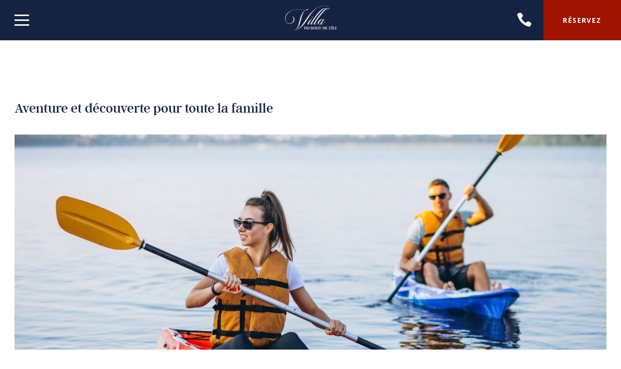

--- FILE ---
content_type: text/html; charset=utf-8
request_url: https://villaduboutdelile.com/fr/activites/plein-air/location-de-kayak
body_size: 5942
content:
<!DOCTYPE HTML><html xmlns="http://www.w3.org/1999/xhtml" xml:lang="fr" lang="fr" dir="ltr" ><head><meta name='viewport' content='width=device-width, initial-scale=1, maximum-scale=5,viewport-fit=cover'><meta name='google' content='notranslate'><meta http-equiv="Content-Type" content="text/html; charset=utf-8" /><meta name="description" content="Voici une liste d'attraits à visiter et d’activités à pratiquer lors de votre séjour à la Villa du Bout de l'Île." /><meta name="keywords" content="Activités attraits plein air culturel intérieur" /><title>Activités | Villa du Bout de l'Île | Sainte-Pétronille, Ile d'Orléans </title><link href="//villaduboutdelile.com/css/cms/global.min.css?1637078407" rel="stylesheet" /><link rel="icon" href="https://villaduboutdelile.com/css/img/favicon.png" sizes="192x192" type="image/png"><link href="https://cdn.snipcart.com/themes/2.0/base/snipcart.min.css" type="text/css" rel="stylesheet" /><script> </script><script src="https://cdn.progexpert.com/js/jquery/jquery-3.4.1.min.js" ></script> <link rel="preconnect" href="https://www.google-analytics.com/" > <link rel="preconnect" href="https://www.googletagmanager.com/" > <!-- Google Tag Manager --> <script> try { (function(w,d,s,l,i){w[l]=w[l]||[];w[l].push({'gtm.start': new Date().getTime(),event:'gtm.js'});var f=d.getElementsByTagName(s)[0], j=d.createElement(s),dl=l!='dataLayer'?'&l='+l:'';j.async=true;j.src= 'https://www.googletagmanager.com/gtm.js?id='+i+dl;f.parentNode.insertBefore(j,f); })(window,document,'script','dataLayer','GTM-5PGP7FC'); }catch(err) { console.log(err.message); } </script> <!-- End Google Tag Manager --><meta name="google-site-verification" content="surjqMFfvXHTwnjrL9fs9Y9-G8IIgTZnLDaM5A_dWzk" /><meta name="msvalidate.01" content="4E8C0560C2A2E3C49664C390EE26FFAC" /> <!– Open Graph data –> <meta property="og:title" content="Villa du Bout de l'Île" /> <meta property="og:type" content="business.business" /> <meta property="og:url" content="https://villaduboutdelile.com/" /> <meta property="og:image" content="https://villaduboutdelile.com/mod/file/SeoImage/c4ca4238a0b923820dcc509a6f75849b.jpg" /> <meta property="og:description" content="" /> <meta property="og:site_name" content="Villa du Bout de l'Île" /> <meta property="fb:admins" content="100068778093892" /> <meta property="business:contact_data:website" content="Sample Contact data: https://villaduboutdelile.com/" /> <meta property="business:contact_data:phone_number" content="Sample Contact data: +1-" /> <meta property="business:contact_data:street_address" content="Sample Contact data: 8220 chemin Royal" /> <meta property="business:contact_data:locality" content="Sample Contact data: Sainte-Pétronille" /> <meta property="business:contact_data:postal_code" content="Sample Contact data: G0A 4C0" /> <meta property="business:contact_data:country_name" content="Sample Contact data: Canada" /> <meta property="place:location:latitude" content="Sample Location: 46.85091" /> <meta property="place:location:longitude" content="Sample Location: -71.11650" /> <script src="//villaduboutdelile.com/js/min/js_sw-sw_script.min.js?1582747005" defer ></script><script src="//villaduboutdelile.com/js/min/js_sw-sw.min.js?1633550351" defer ></script><style >#menu_Support { display: none; }</style><script src="//cdn.progexpert.com/js/loadcss.js" defer ></script><link rel='dns-prefetch' href='//cdn.progexpert.com/' /></head><body id='body' > <noscript><iframe src="https://www.googletagmanager.com/ns.html?id=GTM-5PGP7FC" height="0" width="0" style="display:none;visibility:hidden"></iframe></noscript><div class="sw-header" ><div class="header" ><div class="mobile-menu" ><button class="btn-menu" ><span ></span></button></div><div class="logo-zone" ><a href="//villaduboutdelile.com/fr/accueil" rel="" title="Villa du Bout de l'Île" hreflang="fr"><img src="//villaduboutdelile.com/css/img/logo.png?1626105480" alt="Villa du Bout de l'Île" title="Villa du Bout de l'Île" /></a></div><div class="menu-zone" ><ul class="secondary-menu" ><li ><a href="//villaduboutdelile.com/fr/photos" rel="" title="Photos" hreflang="fr">Photos</a></li><li ><a href="https://villaduboutdelile.com/en/activites/plein-air/location-de-kayak" class="no-nav nav-en" rel="" title="English" hreflang="fr">English</a></li></ul><ul class="main-menu" ><li ><a href="//villaduboutdelile.com/fr/chambres" rel="" title="Chambres" hreflang="fr">Chambres</a></li><li class="has-submenu" ><a href="//villaduboutdelile.com/fr/nos-offres" class="no-nav" rel="" title="Nos offres" hreflang="fr">Nos offres</a><ul class="submenu" ></ul></li><li class="has-submenu" ><a href="//villaduboutdelile.com/fr/activites" class="no-nav" rel="" title="Activités" hreflang="fr">Activités</a><ul class="submenu" ><li ><a href="//villaduboutdelile.com/fr/activites/plein-air" rel="" title="Plein air" hreflang="fr">Plein air</a></li><li ><a href="//villaduboutdelile.com/fr/activites/culturel" rel="" title="Culturel" hreflang="fr">Culturel</a></li><li ><a href="//villaduboutdelile.com/fr/activites/agrotouristique" rel="" title="Agrotouristique" hreflang="fr">Agrotouristique</a></li></ul></li><li ><a href="//villaduboutdelile.com/fr/nous-joindre" class="no-nav" rel="" title="Nous joindre" hreflang="fr">Nous joindre</a></li></ul></div><div class="actions-zone" ><div class="action" ><div class="phone" ><a href="tel:" rel="nofollow" hreflang="fr"><span class="icon-phone" ></span></a></div><div class="menu" ><button class="btn-menu" ><span ></span></button></div></div><div class="book" ><a href="https://secure.reservit.com/fo/booking/58/435310/dates?specialMode=default&langcode=FR&__utmz=128918670.1653524690.1.1.utmcsr%3D(direct)%7Cutmccn%3D(direct)%7Cutmcmd%3D(none)&custid=58&_ga=GA1.2.940553869.1653524006&__utmb=128918670.13.10.1654742008&hotel" class="btn-book" target="_blank" rel="nofollow noopener noreferrer" title="R&eacute;servez" hreflang="fr"><span >R&eacute;servez</span></a></div></div></div><div class="full-page-header" ><div class="wrapper" ><div class="menu-zone" ><ul class="main-menu" ><li ><a href="//villaduboutdelile.com/fr/chambres" rel="" title="Chambres" hreflang="fr">Chambres</a></li><li class="has-submenu" ><a href="//villaduboutdelile.com/fr/nos-offres" class="no-nav" rel="" title="Nos offres" hreflang="fr">Nos offres</a><ul class="submenu" ></ul></li><li class="has-submenu" ><a href="//villaduboutdelile.com/fr/activites" class="no-nav" rel="" title="Activités" hreflang="fr">Activités</a><ul class="submenu" ><li ><a href="//villaduboutdelile.com/fr/activites/plein-air" rel="" title="Plein air" hreflang="fr">Plein air</a></li><li ><a href="//villaduboutdelile.com/fr/activites/culturel" rel="" title="Culturel" hreflang="fr">Culturel</a></li><li ><a href="//villaduboutdelile.com/fr/activites/agrotouristique" rel="" title="Agrotouristique" hreflang="fr">Agrotouristique</a></li></ul></li><li ><a href="//villaduboutdelile.com/fr/nous-joindre" class="no-nav" rel="" title="Nous joindre" hreflang="fr">Nous joindre</a></li></ul><ul class="secondary-menu" ><li ><a href="//villaduboutdelile.com/fr/photos" rel="" title="Photos" hreflang="fr">Photos</a></li><li ><a href="https://villaduboutdelile.com/en/activites/plein-air/location-de-kayak" class="no-nav nav-en" rel="" title="English" hreflang="fr">English</a></li></ul></div><div class="contact-zone" ><div class="coords" ><h3 >Coordonn&eacute;es</h3><p >Villa du Bout de l'Île</p><p >8220 chemin Royal</p><p >Sainte-Pétronille (QC) G0A 4C0</p><p ><a href="tel:" rel="nofollow" hreflang="fr"></a></p><p ><a href="tel:418 991-9100" rel="nofollow" title="418 991-9100" hreflang="fr">418 991-9100</a></p><p ><a href="mailto:info@villaduboutdelile.com" rel="nofollow" title="info@villaduboutdelile.com" hreflang="fr">info@villaduboutdelile.com</a></p></div><div class="social" ><h3 >Suivez-nous</h3><ul ><li ><a href="https://www.facebook.com/profile.php?id=100068778093892" rel="nofollow" title="Facebook" hreflang="fr"><span class="icon-facebook" ></span></a></li><li ><a href="https://www.instagram.com/villaduboutdelile/" rel="nofollow" title="Instagram" hreflang="fr"><span class="icon-instagram" ></span></a></li><li ><a href="https://goo.gl/maps/Jx4jBpUWsVAhA8p36" rel="nofollow" title="Google" hreflang="fr"><span class="icon-google" ></span></a></li></ul></div></div><div class="booking-zone" ><h2 >Réservation en ligne</h2><p >Obtenez votre s&eacute;jour au meilleur tarif en r&eacute;servant directement avec nous !</p><form id="booking-form" method="GET" ><div class="date-arrival" ><h3 >Arriv&eacute;e</h3><div class="date-wrapper" ><input type="date" name="date_arrival" id="date_arrival" value="2026-01-17" readonly class="required datepicker" /></div></div><div class="date-departure" ><h3 >D&eacute;part</h3><div class="date-wrapper" ><input type="date" name="date_departure" id="date_departure" value="2026-01-18" readonly class="required datepicker" /></div></div><div class="nb-adults" ><h3 >Adultes</h3><div class="select-wrapper" ><select name="nbAdults" id="nbAdults" class="required js-sw-submit-child"><option value="0" >0</option><option value="1" >1</option><option value="2" selected>2</option><option value="3" >3</option><option value="4" >4</option></select></div></div><div class="nb-kids" ><h3 >Enfants</h3><div class="select-wrapper" ><select name="nbKids" id="nbKids" class="required js-sw-submit-child"><option value="0" selected>0</option><option value="1" >1</option><option value="2" >2</option><option value="3" >3</option><option value="4" >4</option></select></div></div><button type="submit" class="button-link arrow-link" title="R&eacute;servez" target="_blank" >R&eacute;servez<span class="icon-right-arrow" ></span></button></form><form id="travelclick-form" method="GET" action="https://reservations.travelclick.com/" target="_blank" ><input type="hidden" name="LanguageID" id="LanguageID" value="3" /><input type="hidden" name="HotelID" id="HotelID" value="" /><input type="hidden" name="Rooms" id="Rooms" value="1" /><input type="hidden" name="DateIn" id="DateIn" value="" /><input type="hidden" name="Length" id="Length" value="" /><input type="hidden" name="Rooms" id="Rooms" value="1" /><input type="hidden" name="Children" id="Children" value="" /><input type="hidden" name="Adults" id="Adults" value="" /></form></div></div></div></div><div id="activites" data-section="PageContent" class=" sw-content" ><div class="wrapper activity" ><div class="activity-title"><h2 ><span class="dash" ></span><span >Aventure et découverte pour toute la famille</span></h2><div style="background-image: url(//villaduboutdelile.com/mod/file/ActivityFile/1679091c5a880faf6fb5e6087eb1b2dc.jpg);" data-replace="bg" class="image-zone" ><img src="//villaduboutdelile.com/mod/file/ActivityFile/1679091c5a880faf6fb5e6087eb1b2dc.jpg?1635192499" alt="Aventure et découverte pour toute la famille" title="Aventure et découverte pour toute la famille" /></div></div><div class="activity-info"><div >Pour vivre un expérience unique, optez pour la découverte de l’île d'Orléans en kayak. Cette visite guidée vous fera découvrir&nbsp;ses attraits cachés et méconnus.&nbsp;Adaptée aux enfants et aux débutants, cette activité&nbsp;guidée de Quatre Natures&nbsp;vous en apprendra&nbsp;beaucoup&nbsp;sur l’histoire et la vie maritime.&nbsp;</div></div><div class="activity-coords" ><h3 >Coordonn&eacute;es</h3><ul ><li >Adresse : 120 Chem. de la Chalouperie, Saint-Laurent-de-l'Île-d'Orléans, QC G0A 3Z0</li><li >T&eacute;l&eacute;phone : <a href="tel:(418) 271-7234" rel="nofollow" title="(418) 271-7234" hreflang="fr">(418) 271-7234</a></li><li >Site Web : <a href="https://quatrenatures.com" target="_blank" rel="nofollow noopener noreferrer" title="https://quatrenatures.com" hreflang="fr">https://quatrenatures.com</a></li><li ><a href="https://maps.google.com/?saddr=Villa+du+Bout+de+l'Île&daddr=120+Chem.+de+la+Chalouperie,+Saint-Laurent-de-l'Île-d'Orléans,+QC+G0A+3Z0" target="_blank" rel="nofollow noopener noreferrer" title="Directions &agrave; partir de la villa" hreflang="fr">Directions &agrave; partir de la villa</a></li></ul></div></div><div class="more-zone" ><div class="wrapper" ><h3 >D&#039;autres activit&eacute;s</h3><h2 ><span class="dash" ></span><span >D&eacute;couvrez la ville de Qu&eacute;bec sous toutes ses formes</span></h2><div class="carousel-zone" ><ul class="carousel" ><li data-id="3" ><a href="//villaduboutdelile.com/fr/activites/plein-air/balade-a-pied-pour-decouvrir-ste-petronille" rel="" title="Balade à pied pour découvrir Ste-Pétronille" hreflang="fr"><div style="background-image: url(//villaduboutdelile.com/mod/file/ActivityFile/45c48cce2e2d7fbdea1afc51c7c6ad26.jpg);" data-replace="bg" class="image-zone" ><span class="icon-right-arrow" ></span></div><div class="name-zone" ><h4 >Balade à pied pour découvrir Ste-Pétronille</h4></div></a></li><li data-id="2" ><a href="//villaduboutdelile.com/fr/activites/plein-air/location-de-kayak" rel="" title="Aventure et découverte pour toute la famille" hreflang="fr"><div style="background-image: url(//villaduboutdelile.com/mod/file/ActivityFile/8f14e45fceea167a5a36dedd4bea2543.jpg);" data-replace="bg" class="image-zone" ><span class="icon-right-arrow" ></span></div><div class="name-zone" ><h4 >Aventure et découverte pour toute la famille</h4></div></a></li><li data-id="1" ><a href="//villaduboutdelile.com/fr/activites/plein-air/location-de-velo-velo-electrique-ou-kayak" rel="" title="Location de vélo, vélo électrique ou kayak" hreflang="fr"><div style="background-image: url(//villaduboutdelile.com/mod/file/ActivityFile/eccbc87e4b5ce2fe28308fd9f2a7baf3.jpg);" data-replace="bg" class="image-zone" ><span class="icon-right-arrow" ></span></div><div class="name-zone" ><h4 >Location de vélo, vélo électrique ou kayak</h4></div></a></li><li data-id="4" ><a href="//villaduboutdelile.com/fr/activites/plein-air/club-de-golf-orleans" rel="" title="Club de golf Orléans" hreflang="fr"><div style="background-image: url(//villaduboutdelile.com/mod/file/ActivityFile/6512bd43d9caa6e02c990b0a82652dca.jpg);" data-replace="bg" class="image-zone" ><span class="icon-right-arrow" ></span></div><div class="name-zone" ><h4 >Club de golf Orléans</h4></div></a></li></ul><ul class="carousel-controls" ><li ><button data-nav="prev" ><span class="icon-left-arrow" ></span></button></li><li ><button data-nav="next" ><span class="icon-right-arrow" ></span></button></li></ul></div></div></div></div><div class="sw-footer" ><div class="separator" ><a href="//villaduboutdelile.com/fr/" rel="" title="Villa du Bout de l'Île" hreflang="fr"><img src="//villaduboutdelile.com/css/img/logo-admin.png?1626105480" alt="Villa du Bout de l'Île" title="Villa du Bout de l'Île" /></a></div><div class="wrapper" ><div class="coords-zone" ><h3 >Villa du Bout de l'Île</h3><p >8220 chemin Royal, Sainte-Pétronille (QC) G0A 4C0</p><p ><a href="tel:" rel="nofollow" hreflang="fr"></a><a href="tel:418 991-9100" rel="nofollow" title="418 991-9100" hreflang="fr">418 991-9100</a><a href="mailto:info@villaduboutdelile.com" rel="nofollow" title="info@villaduboutdelile.com" hreflang="fr">info@villaduboutdelile.com</a></p><p >Num&eacute;ro CITQ: 113945</p></div><div class="form-zone" ><h3 >Inscription &agrave; l&#039;infolettre</h3><form id="newsletterForm" class="form newsletter-form js-sw-submit" data-sw='{"path":"Submit","a":"newsletterForm"}' ><input type="email" name="Email" id="Email" value="" placeholder="Votre adresse courriel" class="js-sw-submit-child required" /><button type="submit" title="Enovyer" ><span class="icon icon-plane" ></span></button></form></div><div class="social-zone" ><ul ><li ><a href="https://www.facebook.com/profile.php?id=100068778093892" rel="nofollow" title="Facebook" hreflang="fr"><span class="icon-facebook" ></span></a></li><li ><a href="https://www.instagram.com/villaduboutdelile/" rel="nofollow" title="Instagram" hreflang="fr"><span class="icon-instagram" ></span></a></li><li ><a href="https://goo.gl/maps/Jx4jBpUWsVAhA8p36" rel="nofollow" title="Google" hreflang="fr"><span class="icon-google" ></span></a></li></ul></div><div class="copyright-zone" ><p >&copy; 2026 Villa du Bout de l'Île</p><p ><a href="https://hdmarketing.ca/" rel="nofollow" title="HD Marketing" hreflang="fr">R&eacute;alisation de HD Marketing</a></p></div></div></div> <script class="schema-js" type='application/ld+json'> { "@context": "http://schema.org", "@type": "TouristAttraction", "name": "Aventure et découverte pour toute la famille", "description": "Pour vivre un expérience unique, optez pour la découverte de l’île d'Orléans en kayak. Cette visite guidée vous fera découvrir&nbsp;ses attraits cachés et méconnus.&nbsp;Adaptée aux enfants et aux débutants, cette activité&nbsp;guidée de Quatre Natures&nbsp;vous en apprendra&nbsp;beaucoup&nbsp;sur l’histoire et la vie maritime.&nbsp;", "image": "https://villaduboutdelile.com/mod/file/ActivityFile/1679091c5a880faf6fb5e6087eb1b2dc.jpg", "address": { "@type": "PostalAddress", "addressLocality": "Québec", "addressRegion": "QC", "addressCountry": "Canada" } ,"url": "https://quatrenatures.com" } </script> <script type='application/ld+json'> { "@context": "http://schema.org", "@type": "Hotel", "name": "Villa du Bout de l'île", "url":"https://villaduboutdelile.com/", "image": "https://villaduboutdelile.com/mod/file/SeoImage/c4ca4238a0b923820dcc509a6f75849b.jpg", "logo": "https://villaduboutdelile.com/css/img/logo.jpg", "description":"", "priceRange": "$", "email": "info@villaduboutdelile.com", "telephone": "+418 991-9100", "address": { "@type": "PostalAddress", "streetAddress": "8220 chemin Royal", "addressLocality": "Sainte-Pétronille", "addressRegion": "QC", "postalCode": "G0A 4C0", "addressCountry": "Canada", "telephone": "+418 991-9100" }, "contactPoint": [ { "@type": "ContactPoint", "telephone": "+418 991-9100", "contactType": ["customer service", "reservations"], "contactOption": "TollFree", "availableLanguage": [ "English", "French" ] }, { "@type": "ContactPoint", "telephone": "+418 991-9100", "contactType": ["customer service", "reservations"], "contactOption": "TollFree", "availableLanguage": [ "English", "French" ] } ], "sameAs": [ "https://www.facebook.com/profile.php?id=100068778093892", "", "https://www.instagram.com/villaduboutdelile/" ] } </script> <script src="//villaduboutdelile.com/js/min/js-common.min.js?1722378477" defer ></script><script src="https://cdn.progexpert.com/js/jquery/ui-1.12.0/jquery-ui.min.js" defer ></script><script src="https://cdn.progexpert.com/js/lib/jquery.md5.js" defer ></script><script > var _SITE_URL = '//villaduboutdelile.com/'; var _MAX_ROW_AUTOC = '12'; var _PROJECT_NAME = 'villaboutile'; var _DISPATCH_URL = '//villaduboutdelile.com/mod/act_p/DispatchAct.php'; var _SRC_URL = 'https://cdn.progexpert.com/'; var _CONNECTED= 'NO'; var _SRC_URL_TINY = '//cdn.progexpert.com/'; var _SITE_URL_NO_S = '//villaduboutdelile.com/'; var session_id = 'aa829f1ef2b44f239f5ded125b90adec'; var _BASE_DIR = '/home/villaduboutdelil/public_html/inc/../'; var _CANT_CLOSE_POPOP = 'Une modification a &eacute;t&eacute; apport&eacute;e dans le formulaire courant. Utilisez le X pour fermer la fen&ecirc;tre.'; var _SUPPORT_POSSI_FRAIS = 'Veuillez accepter la possibilit&eacute;e de frais.'; var _SUPPORT_INSERT_MESSAGE = 'Veuillez entrer un message.'; var _UPLOAD_MESSAGE = 'T&eacute;l&eacute;versement en cours... (%)'; var _LANG = 'fr'; var _SERVER_DATE = '1768697525'; var _isMobile = '0'; var inactivityTime = '_INACTIVITY_DELAY'; var _VAR_OUI = 'Oui'; var _VAR_NON = 'Non'; var _VAR_FERMER = 'Fermer'; var _COPY_MESSAGE = 'Le texte a été copié dans votre clipboard!'; var _TITLE_MESSAGE_INFO = 'Message d\'information!'; var _lastSupportCheck = ''; var traductionList = {}; traductionList['messageClear'] = 'Remise &agrave; z&eacute;ro de la recherche...'; traductionList['messageBt'] = 'Recherche en cours...'; traductionList['messageIdentifiant'] = 'Identifiant de la recherche'; traductionList['insertIdentifiant'] = 'Veuillez entrer un identifiant.'; traductionList['confirm'] = 'Confirmer'; traductionList['recherche'] = 'Recherche'; traductionList['attention'] = 'Attention'; traductionList['copylink'] = 'Copier le lien'; traductionList['liencopie'] = 'Lien copié'; traductionList['impliencopie'] = 'Impossible de copier le lien'; traductionList['telecharger'] = 'Télécharger'; traductionList['cocherMin'] = 'Cocher au moins une ligne a mettre à jour.'; traductionList['lightbox_prev'] = 'Pr&eacute;c&eacute;dent'; traductionList['lightbox_next'] = 'Suivant'; traductionList['fullscreen'] = 'Plein écran'; traductionList['originale'] = 'Originale'; traductionList['error_requete'] = 'Une erreur est survenue lors du traitement de la requête'; var resizeSelectPopup = "<form id=\"resolution-form\" class=\"mainForm formContent resolution-form\" ><div class=\"divStdform\" style=\"padding: 40px;\" ><div class=\"popup-header\" ><h2 >Choisissez les résolutions désirées</h2><div class=\"controls-wrapper\" ><h3 >Résolution maximal pour toutes les images</h3><ul class=\"global-controls\" ><li ><button data-img=\"all\" data-res=\"none\" class=\"selected\" >Originale</button></li><li ><button data-img=\"all\" data-res=\"1024X768\" >1024X768</button></li><li ><button data-img=\"all\" data-res=\"800X600\" >800X600</button></li></ul></div></div><div class=\"popup-main\" ><h3 >Images individuelles</h3><div class=\"image-zone\" ></div></div></div></form>"; var sizeControls = "<li ><button data-img=\"all\" data-res=\"none\" class=\"selected\" >Originale</button></li><li ><button data-img=\"all\" data-res=\"1024X768\" >1024X768</button></li><li ><button data-img=\"all\" data-res=\"800X600\" >800X600</button></li>"; var sizeControlsConfig = "1024X768,800X600"; sizeControlsConfig= sizeControlsConfig.split(","); var request = {"lg":"fr","p":"activites","type":"plein-air","activity":"location-de-kayak","ot":"s"}; request.module = request.module || {}; $(document).ready(function() { if(typeof(statmemesave) !== 'undefined' && _CONNECTED =='YES'){statmemesave();} }); var traduction = {}; traduction['pending_query'] = 'Requête en cours. Merci de patienter.'; traduction['validate_form'] = 'Veuillez remplir les champs requis.'; var gallery = {}; gallery['photos'] = '<div class=\"lightbox\" ><button class=\"btn-close js-close-popup\" title=\"Fermer\" ><span class=\"icon icon-close\" ></span></button><img src=\"//villaduboutdelile.com/css/img/logo.png?1626105480\" style=\"display: none;\" /><ul class=\"lightbox-controls\" ><li ><button data-control=\"prev\" ><span class=\"icon-left-arrow\" ></span></button></li><li ><button data-control=\"next\" ><span class=\"icon-right-arrow\" ></span></button></li></ul></div>'; var userLang = 'fr_CA'; var sliderDelay = 5000; </script><script src="https://cdn.snipcart.com/scripts/2.0/snipcart.js" id="snipcart" data-api-key=""></script></body></html>

--- FILE ---
content_type: text/css
request_url: https://villaduboutdelile.com/css/cms/global.min.css?1637078407
body_size: 22848
content:
@import"https://fonts.googleapis.com/css2?family=Open+Sans:ital,wght@0,300;0,400;0,600;0,700;0,800;1,300;1,400;1,600;1,700;1,800&display=swap";.sw-header .header .logo-zone,.ui-datepicker .ui-datepicker-header .ui-datepicker-title select,.popup-overlay .popup-container,.message-box li,.left-panel:not(.sw-admin) .ac-nav .ac-menu li a,.left-panel:not(.sw-admin) .ac-nav .custom-menu-wrapper li a,.left-panel:not(.sw-admin) .top-nav .logo-wrapper,.left-panel:not(.sw-admin) .trigger-sw-menu.triggered-menu,.sw-edit-overlay .sw-edit-container .sw-edit-content .sw-edit-controls .sw-preview-change,.sw-edit-overlay .sw-edit-container .sw-edit-content .sw-edit-controls .cancel-change,.sw-edit-overlay .sw-edit-container .sw-edit-content .sw-edit-controls .sw-apply-custom-change,.sw-edit-overlay .sw-edit-container .sw-edit-content #form-sw-custom-edit .sw-input-wrapper input,.sw-edit-overlay .sw-edit-container .sw-edit-content #form-sw-custom-edit .sw-input-wrapper textarea,.sw-edit-overlay .sw-edit-container .sw-edit-content #form-sw-custom-edit .sw-input-wrapper,.sw-edit-overlay .sw-edit-container .sw-edit-content #form-sw-custom-edit,.sw-edit-overlay .sw-edit-container .sw-edit-content .sw-cropper-controls .sw-replace-image,.sw-edit-overlay .sw-edit-container .sw-edit-content .sw-cropper-controls ul li,.sw-edit-overlay .sw-edit-container .sw-edit-content .sw-cropper-controls .sw-current-image table td input[type=text],.sw-edit-overlay .sw-edit-container .sw-edit-content .sw-cropper-controls .sw-current-image table td input[type=number],.sw-edit-overlay .sw-edit-container .sw-edit-content .sw-cropper-controls .sw-current-image #sw-preview,.sw-edit-overlay .sw-edit-container .sw-edit-content .sw-cropper-controls .sw-current-image .sw-original img,.sw-edit-overlay .sw-edit-container .sw-edit-content .sw-cropper-controls .sw-current-image,.sw-edit-overlay .sw-edit-container .sw-edit-content .sw-cropper-controls,.sw-edit-overlay .sw-edit-container .sw-edit-content .upload-sw-image p,.sw-edit-overlay .sw-edit-container .sw-edit-content .upload-sw-image:after,.sw-edit-overlay .sw-edit-container .sw-edit-content .upload-sw-image,.sw-edit-overlay .sw-edit-container .sw-edit-content .sw-archives ul li img,.sw-edit-overlay .sw-edit-container .sw-edit-content .sw-archives ul,.sw-edit-overlay .sw-edit-container .sw-edit-content .sw-archives h2,.sw-edit-overlay .sw-edit-container .sw-edit-content,.sw-edit-overlay .sw-edit-container,.sw-message li,.sw-shortcut-wrapper .sw-shortcut-content li a[data-origin]{box-sizing:border-box;-moz-box-sizing:border-box;-webkit-box-sizing:border-box}.sw-hide{display:none}html{font-family:sans-serif;-ms-text-size-adjust:100%;-webkit-text-size-adjust:100%}body{margin:0}article,aside,details,figcaption,figure,footer,header,main,menu,nav,section,summary{display:block}audio,canvas,progress,video{display:inline-block}audio:not([controls]){display:none;height:0}progress{vertical-align:baseline}template,[hidden]{display:none}form{margin:0}a{background-color:transparent;-webkit-text-decoration-skip:objects}a:active,a:hover{outline-width:0}abbr[title]{border-bottom:none;text-decoration:underline;text-decoration:underline dotted}b,strong{font-weight:inherit}b,strong{font-weight:bolder}dfn{font-style:italic}h1{font-size:2em;margin:.67em}mark{background-color:#ff0;color:#000}small{font-size:80%}sub,sup{font-size:75%;line-height:0;position:relative;vertical-align:baseline}sub{bottom:-0.25em}sup{top:-0.5em}img{border-style:none}svg:not(:root){overflow:hidden}code,kbd,pre,samp{font-family:monospace,monospace;font-size:1em}figure{margin:1em 40px}hr{box-sizing:content-box;height:0;overflow:visible}button,input,select,textarea{font:inherit;margin:0}optgroup{font-weight:bold}button{cursor:pointer;outline:none;border:none;padding:0;background:none}button,input{overflow:visible}button,select{text-transform:none}button,html [type=button],[type=reset],[type=submit]{-webkit-appearance:button}button::-moz-focus-inner,[type=button]::-moz-focus-inner,[type=reset]::-moz-focus-inner,[type=submit]::-moz-focus-inner{border-style:none;padding:0}button:-moz-focusring,[type=button]:-moz-focusring,[type=reset]:-moz-focusring,[type=submit]:-moz-focusring{outline:1px dotted ButtonText}fieldset{border:3px solid silver;margin:20px 0px;padding:.35em .625em 1.75em}legend{box-sizing:border-box;color:inherit;display:table;font-weight:bolder;max-width:100%;padding:0;white-space:normal}textarea{overflow:auto}[type=checkbox],[type=radio]{box-sizing:border-box;padding:0}[type=number]::-webkit-inner-spin-button,[type=number]::-webkit-outer-spin-button{height:auto}[type=search]{-webkit-appearance:textfield;outline-offset:-2px}[type=search]::-webkit-search-cancel-button,[type=search]::-webkit-search-decoration{-webkit-appearance:none}::-webkit-input-placeholder{color:inherit;opacity:.54}::-webkit-file-upload-button{-webkit-appearance:button;font:inherit}ul{margin:0;padding:0;list-style-type:none}a{text-decoration:none}h1,h2,h3,h4,h5,h6,a,p,ul{padding:0;margin:0}@font-face{font-family:"fontello";src:url("../font/fontello.eot?13517916");src:url("../font/fontello.eot?13517916#iefix") format("embedded-opentype"),url("../font/fontello.woff2?13517916") format("woff2"),url("../font/fontello.woff?13517916") format("woff"),url("../font/fontello.ttf?13517916") format("truetype"),url("../font/fontello.svg?13517916#fontello") format("svg");font-weight:normal;font-style:normal}@media screen and (-webkit-min-device-pixel-ratio: 0){@font-face{font-family:"fontello";src:url("../font/fontello.svg?13517916#fontello") format("svg")}}[class^=icon-]:before,[class*=" icon-"]:before{font-family:"fontello";font-style:normal;font-weight:normal;speak:none;display:inline-block;text-decoration:inherit;width:1em;text-align:center;font-variant:normal;text-transform:none;line-height:1em;font-size:120%;-webkit-font-smoothing:antialiased;-moz-osx-font-smoothing:grayscale;text-shadow:1px 1px 1px rgba(127,127,127,.3)}.icon-down-arrow:before{content:""}.icon-left-arrow:before{content:""}.icon-right-arrow:before{content:""}.icon-up-arrow:before{content:""}.icon-plane:before{content:""}.icon-phone:before{content:""}.icon-plus-circle:before{content:""}.icon-down-open:before{content:""}.icon-calendar:before{content:""}.icon-instagram:before{content:""}.icon-google:before{content:""}.icon-facebook:before{content:""}.icon-tripadvisor:before{content:""}#tabsContain .sw-shortcut-wrapper .sw-shortcut-btn{height:50px;width:50px;-webkit-border-radius:0;-moz-border-radius:0;border-radius:0;border-left:1px solid #103e6d;top:0;left:-53px}#tabsContain .sw-shortcut-wrapper .sw-shortcut-btn span{margin-left:9.5px}.sw-context-menu{position:absolute;z-index:10000;background:#0f1013}.sw-context-menu ul li{position:relative}.sw-context-menu ul li.shortcut-title{text-transform:uppercase;background:#16579a;font-weight:bold;font-size:18px;color:#fff;padding:8px 15px}.sw-context-menu ul li a{white-space:pre}.sw-context-menu ul li a.origin-link{width:24px;height:24px;background:#16579a;position:absolute;z-index:4;display:block;top:50%;left:0;text-align:left;-webkit-transform:translate(0, -50%);-ms-transform:translate(0, -50%);transform:translate(0, -50%);-webkit-transition:transform 250ms ease,background 250ms ease;-ms-transition:transform 250ms ease,background 250ms ease;transition:transform 250ms ease,background 250ms ease}.sw-context-menu ul li a.origin-link:hover{background:#1c70c7}.sw-context-menu ul li a.origin-link span{margin:6px 0 0 7.5px;display:block;text-indent:-9999px;background:url(//cdn.progexpert.com/img/sprite-sw.png) no-repeat;width:9px;height:12px;background-position:0px -42px}.sw-context-menu ul li a.admin-link{position:relative;z-index:5;display:block;padding:6px 10px;color:#fff;font-size:16px;background:#0f1013;-webkit-transition:background 250ms ease;-ms-transition:background 250ms ease;transition:background 250ms ease;border-bottom:1px solid #262830}.sw-context-menu ul li:hover a.origin-link{-webkit-transform:translate(-100%, -50%);-ms-transform:translate(-100%, -50%);transform:translate(-100%, -50%)}.sw-context-menu ul li:hover a.admin-link{background:#262830}.sw-context-menu ul li:last-of-type a{border-bottom:none}.sw-shortcut-wrapper{position:fixed;width:275px;height:100%;top:0;right:0;background:#181b1e;border-left:3px solid #16579a;z-index:9550;-webkit-transition:transform 250ms ease,border 250ms ease;-ms-transition:transform 250ms ease,border 250ms ease;transition:transform 250ms ease,border 250ms ease;-webkit-transform:translate(275px, 0);-ms-transform:translate(275px, 0);transform:translate(275px, 0);font-family:"Assistant",sans-serif}.sw-shortcut-wrapper .sw-shortcut-btn{position:fixed;z-index:9975;width:60px;height:45px;text-indent:-9999px;left:-63px;top:10px;background:#16579a;-webkit-border-top-left-radius:30px;-webkit-border-bottom-left-radius:30px;-moz-border-radius-topleft:30px;-moz-border-radius-bottomleft:30px;border-top-left-radius:30px;border-bottom-left-radius:30px;-webkit-transition:transform 250ms ease;-ms-transition:transform 250ms ease;transition:transform 250ms ease;border:none;padding:0}.sw-shortcut-wrapper .sw-shortcut-btn span{margin-left:16.5px;display:block;background:url(//cdn.progexpert.com/img/sprite-sw.png) no-repeat;width:33px;height:25px;background-position:-30px -82px}@media screen and (min-width: 1025px){.sw-shortcut-wrapper:hover,.sw-shortcut-wrapper.show-shortcut{-webkit-transform:translate(0, 0);-ms-transform:translate(0, 0);transform:translate(0, 0);border-color:#181b1e}}@media screen and (max-width: 1024px){.sw-shortcut-wrapper.show-shortcut{-webkit-transform:translate(0, 0);-ms-transform:translate(0, 0);transform:translate(0, 0);border-color:#181b1e}}.sw-shortcut-wrapper .sw-shortcut-content{width:100%}.sw-shortcut-wrapper .sw-shortcut-content h2{padding:15px 0 20px 20px;margin:0;text-transform:uppercase;font-size:24px;color:#fff;font-weight:bold;display:inline-block;vertical-align:middle;font-family:"Assistant",sans-serif}.sw-shortcut-wrapper .sw-shortcut-content p{padding:20px;text-align:center;margin:0;color:#fff;font-weight:bold;font-size:18px;font-family:"Assistant",sans-serif}.sw-shortcut-wrapper .sw-shortcut-content li{position:relative;display:block;width:100%;margin-bottom:5px}.sw-shortcut-wrapper .sw-shortcut-content li.shortcut-title{background:#0f1013;padding:15px 20px;width:calc(100% - 40px);font-size:20px;text-transform:uppercase;color:#fff;font-weight:bold}.sw-shortcut-wrapper .sw-shortcut-content li.sw-separator{width:calc(100% - 40px);height:1px;margin:25px auto}.sw-shortcut-wrapper .sw-shortcut-content li a[data-origin]{position:relative;z-index:5;display:inline-block;vertical-align:middle;padding:15px 20px;width:100%;overflow-x:hidden;text-overflow:ellipsis;color:#fff;white-space:nowrap;font-size:16px;background:#16579a;-webkit-transition:width 200ms ease;-ms-transition:width 200ms ease;transition:width 200ms ease}.sw-shortcut-wrapper .sw-shortcut-content li a.origin-link{width:24px;height:24px;background:#134a84;position:absolute;z-index:4;display:block;top:50%;left:0;text-align:left;-webkit-transform:translate(0, -50%);-ms-transform:translate(0, -50%);transform:translate(0, -50%);-webkit-transition:transform 200ms ease,background 200ms ease;-ms-transition:transform 200ms ease,background 200ms ease;transition:transform 200ms ease,background 200ms ease;overflow:hidden}.sw-shortcut-wrapper .sw-shortcut-content li a.origin-link:hover{background:#16579a}.sw-shortcut-wrapper .sw-shortcut-content li a.origin-link span{margin:6px 0 0 7.5px;display:block;text-indent:-9999px;background:url(//cdn.progexpert.com/img/sprite-sw.png) no-repeat;width:9px;height:12px;background-position:0px -42px}.sw-shortcut-wrapper .sw-shortcut-content li button{height:100%;width:50px;text-indent:-9999px;background:rgba(0,0,0,.2);position:absolute;top:0;right:0;border:none;-webkit-transform:translate(50px, 0);-ms-transform:translate(50px, 0);transform:translate(50px, 0);-webkit-transition:transform 200ms ease;-ms-transition:transform 200ms ease;transition:transform 200ms ease}.sw-shortcut-wrapper .sw-shortcut-content li button:before,.sw-shortcut-wrapper .sw-shortcut-content li button:after{content:"";width:24px;height:5px;background:#fff;position:absolute;right:13px;top:22px}.sw-shortcut-wrapper .sw-shortcut-content li button:before{-webkit-transform:rotate(45deg);-ms-transform:rotate(45deg);transform:rotate(45deg)}.sw-shortcut-wrapper .sw-shortcut-content li button:after{-webkit-transform:rotate(-45deg);-ms-transform:rotate(-45deg);transform:rotate(-45deg)}.sw-shortcut-wrapper .sw-shortcut-content li:hover a.origin-link{-webkit-transform:translate(-100%, -50%);-ms-transform:translate(-100%, -50%);transform:translate(-100%, -50%)}.sw-shortcut-wrapper .sw-shortcut-content li:hover a[data-origin]{width:calc(100% - 50px)}.sw-shortcut-wrapper .sw-shortcut-content li:hover button{-webkit-transform:translate(0, 0);-ms-transform:translate(0, 0);transform:translate(0, 0)}@media screen and (max-width: 768px){.sw-shortcut-wrapper .sw-shortcut-content li a[data-origin]{width:calc(100% - 50px);padding:10px 20px}.sw-shortcut-wrapper .sw-shortcut-content li button{display:inline-block;vertical-align:middle;position:static;-webkit-transform:translate(0, 0);-ms-transform:translate(0, 0);transform:translate(0, 0);background:#103e6d;height:43px}.sw-shortcut-wrapper .sw-shortcut-content li button:before,.sw-shortcut-wrapper .sw-shortcut-content li button:after{width:17px;height:4px;top:20px;right:15px}}@font-face{font-family:"argent_cfregular";src:url("../font/argentcf-regular.eot");src:url("../font/argentcf-regular.eot?#iefix") format("embedded-opentype"),url("../font/argentcf-regular.woff2") format("woff2"),url("../font/argentcf-regular.woff") format("woff"),url("../font/argentcf-regular.ttf") format("truetype"),url("../font/argentcf-regular.svg#argent_cfregular") format("svg");font-weight:normal;font-style:normal}.sw-shortcut-btn{display:none !important}#fb-root{display:none !important}body{font-family:"Open Sans",sans-serif;font-weight:500;-webkit-transition:opacity 300ms ease;-ms-transition:opacity 300ms ease;transition:opacity 300ms ease}body .sw-header,body .sw-content,body .sw-footer{-webkit-transition:transform 300ms ease;-ms-transition:transform 300ms ease;transition:transform 300ms ease}body.no-overflow{overflow:hidden}body.toggle-page{opacity:0}body.toggle-page .sw-header{-webkit-transform:translateY(-150px);-ms-transform:translateY(-150px);transform:translateY(-150px)}body.toggle-page .sw-footer{-webkit-transform:translateY(150px);-ms-transform:translateY(150px);transform:translateY(150px)}body.trigger-error .sw-header,body.landing-page .sw-header,body.trigger-error .sw-footer,body.landing-page .sw-footer{display:none}.sw-content.add-padding{padding-top:144px !important}@media screen and (max-width: 1740px){.sw-content.add-padding{padding-top:130px !important}}@media screen and (max-width: 1400px){.sw-content.add-padding{padding-top:83px !important}}@media screen and (max-width: 768px){.sw-content.add-padding{padding-top:63px !important}}.wrapper{margin:0 auto;max-width:1400px;width:calc(100% - 60px)}@media screen and (max-width: 480px){.wrapper{width:calc(100% - 30px)}}input,textarea,select{border:1px solid transparent;-webkit-transition:background 250ms ease,border 250ms ease;-ms-transition:background 250ms ease,border 250ms ease;transition:background 250ms ease,border 250ms ease;-webkit-border-radius:0px;-moz-border-radius:0px;border-radius:0px;outline:none;-webkit-appearance:none}input.form-error,textarea.form-error,select.form-error{border:1px solid #ff9b9b;background:#ffd9d9}.datepicker{cursor:pointer}h1{color:#555;font-family:"argent_cfregular",serif;font-size:38px;font-weight:normal;line-height:1.2}h2{color:#152342;font-family:"argent_cfregular",serif;font-size:28px;font-weight:normal;line-height:1.6}h3{color:#152342;font-family:"argent_cfregular",serif;font-size:18px;font-weight:normal;line-height:2.5;text-transform:uppercase}h4{color:#152342;font-family:"Open Sans",sans-serif;font-size:16px}p{color:#555;font-family:"Open Sans",sans-serif;font-size:16px;font-weight:normal;line-height:1.4em;margin-bottom:30px}@media screen and (max-width: 480px){p{font-size:18px}}a{color:#152342;font-family:"Open Sans",sans-serif;font-size:16px;font-weight:normal;overflow-wrap:break-word;-webkit-transition:250ms color ease;-ms-transition:250ms color ease;transition:250ms color ease;word-wrap:break-word}a:hover{color:#213869}li{color:#555;font-family:"Open Sans",sans-serif;font-weight:normal}@media screen and (max-width: 480px){li{font-size:18px}}.arrow-link{background-color:#152342;color:#fff;display:inline-block;vertical-align:middle;font-family:"Open Sans",sans-serif;font-size:16px;margin-top:30px;padding:15px;text-transform:uppercase;transition:.3s}.arrow-link span{display:inline-block;vertical-align:middle;font-size:.7em;margin-bottom:4px;margin-left:15px}.arrow-link span:before{display:inline}.arrow-link:hover{background-color:#555;color:#fff}@media screen and (max-width: 480px){.arrow-link{font-size:18px}}.arrow-link.back span:before{display:block;padding:0 15px;-webkit-transform:rotate(180deg);-ms-transform:rotate(180deg);transform:rotate(180deg)}.intro-zone{padding:180px 0 120px}@media screen and (max-width: 1200px){.intro-zone{padding:90px 0}}@media screen and (max-width: 768px){.intro-zone{padding:60px 0}}@media screen and (max-width: 640px){.intro-zone{padding:30px 0}}.intro-zone .text{width:calc((100% / 3) * 2)}@media screen and (max-width: 1200px){.intro-zone .text{width:100%}}.intro-zone .text p{font-family:"Open Sans",sans-serif;margin-top:15px}.intro-zone .text p:first-of-type{margin-top:75px}@media screen and (max-width: 960px){.intro-zone .text p:first-of-type{margin-top:45px}}@media screen and (max-width: 640px){.intro-zone .text p:first-of-type{margin-top:30px}}.intro-zone .text a:not(.arrow-link){color:#152342;text-decoration:underline}.more-zone{border-bottom:1px solid #fff;background-color:#152342;padding:180px 0 120px}@media screen and (max-width: 960px){.more-zone{padding:120px 0 90px}}@media screen and (max-width: 640px){.more-zone{padding:60px 0}}.more-zone h2,.more-zone h4,.more-zone p,.more-zone a{color:#fff;font-weight:400}.more-zone h2 .dash,.more-zone h4 .dash,.more-zone p .dash,.more-zone a .dash{background-color:#fff}.more-zone h2{font-size:38px}.more-zone h3{color:#fff}.more-zone h4{font-family:"argent_cfregular",serif}.more-zone p{font-family:"Open Sans",sans-serif}.sw-content#accueil .intro-zone{display:flex}@media screen and (max-width: 768px){.sw-content#accueil .intro-zone{display:block}}.sw-content#accueil .intro-zone .text,.sw-content#accueil .intro-zone .image{display:inline-block;vertical-align:top;min-height:400px;width:calc(50% - 60px)}@media screen and (max-width: 1200px){.sw-content#accueil .intro-zone .text,.sw-content#accueil .intro-zone .image{width:calc(50% - 30px)}}@media screen and (max-width: 768px){.sw-content#accueil .intro-zone .text,.sw-content#accueil .intro-zone .image{min-height:unset;width:100%}}.sw-content#accueil .intro-zone .text:first-child,.sw-content#accueil .intro-zone .image:first-child{margin-right:30px}.sw-content#accueil .intro-zone .text:last-child,.sw-content#accueil .intro-zone .image:last-child{margin-left:30px}@media screen and (max-width: 1200px){.sw-content#accueil .intro-zone .text:first-child,.sw-content#accueil .intro-zone .image:first-child{margin-right:15px}.sw-content#accueil .intro-zone .text:last-child,.sw-content#accueil .intro-zone .image:last-child{margin-left:15px}}@media screen and (max-width: 768px){.sw-content#accueil .intro-zone .text:first-child,.sw-content#accueil .intro-zone .image:first-child{margin-right:0}.sw-content#accueil .intro-zone .text:last-child,.sw-content#accueil .intro-zone .image:last-child{margin-left:0}}.sw-content#accueil .intro-zone .image{background-position:center center;background-repeat:no-repeat;background-size:cover}@media screen and (max-width: 768px){.sw-content#accueil .intro-zone .image{padding-top:50%}}.type-list{display:flex;flex-flow:row wrap;justify-content:center;margin:auto;max-width:1400px;padding:0 30px;text-align:center;width:calc(100% - 60px)}.type-list li{border:1px solid #555;display:inline-block;vertical-align:middle;text-align:center}.type-list li a{color:#555;display:block;font-family:"Open Sans",sans-serif;font-size:24px;font-weight:400;height:calc(100% - 30px);padding:15px;position:relative;text-transform:uppercase;transition:.3s;width:calc(100% - 30px)}.type-list li a.active,.type-list li a.current{background-color:#555;color:#fff}.type-list li a:hover{background-color:#152342;color:#fff}@media screen and (min-width: 1201px){.type-list li{width:calc(25% - 2px)}.type-list li:not(:first-of-type){border-left:none;width:calc(25% - 1px)}}@media screen and (min-width: 641px)and (max-width: 1200px){.type-list li{width:calc(50% - 2px)}.type-list li:not(:nth-of-type(odd)){border-left:none;width:calc(50% - 1px)}.type-list li:not(:first-of-type):not(:nth-of-type(2)){border-top:none}}@media screen and (max-width: 640px){.type-list li{width:calc(100% - 2px)}.type-list li:not(:first-of-type){border-top:none}}.btn-signal-problem.button-link{background-color:#555;color:#fff;position:fixed;bottom:15px;left:15px;z-index:5000;font-size:14px;padding:12px 20px}.btn-signal-problem.button-link span{color:#fff}.btn-signal-problem.button-link span.desktop{display:inline}.btn-signal-problem.button-link span.mobile{display:none}@media screen and (max-width: 960px){.btn-signal-problem.button-link{border-radius:50%;height:45px;width:45px}.btn-signal-problem.button-link span.desktop{display:none}.btn-signal-problem.button-link span.mobile{display:inline;font-weight:bold}}@keyframes editOnline{0%{opacity:0}50%{opacity:1}100%{opacity:0}}.sw-checkbox{position:absolute;opacity:0;z-index:-10}.sw-checkbox+label{cursor:pointer;position:relative;left:0;color:#fff;font-size:16px;font-weight:500}.sw-checkbox+label:before{content:"";display:inline-block;vertical-align:middle;margin-right:10px;width:39px;height:15px;background:#3c404c;-webkit-border-radius:15px;-moz-border-radius:15px;border-radius:15px}.sw-checkbox+label:after{content:"";position:absolute;width:20px;height:20px;top:calc(50% + 2px);left:-1px;-webkit-transform:translate(0, -50%);-ms-transform:translate(0, -50%);transform:translate(0, -50%);-webkit-border-radius:50%;-moz-border-radius:50%;border-radius:50%;-webkit-transition:transform 250ms ease,background 250ms ease;-ms-transition:transform 250ms ease,background 250ms ease;transition:transform 250ms ease,background 250ms ease;background:#181b1e}.sw-checkbox:checked+label:after{-webkit-transform:translate(20px, -50%);-ms-transform:translate(20px, -50%);transform:translate(20px, -50%);background:#16579a}.sw-message{position:fixed;z-index:9975;right:0;bottom:0;width:100%;overflow:hidden}.sw-message li{width:100%;display:block;margin:0;padding:15px 20px 15px 15px;color:#fff;font-weight:normal;font-size:18px;-webkit-transform:translate(0, 0);-ms-transform:translate(0, 0);transform:translate(0, 0);-webkit-transition:transform 250ms ease;-ms-transition:transform 250ms ease;transition:transform 250ms ease;text-align:center;font-family:"Assistant",sans-serif}.sw-message li strong{font-weight:bold}.sw-message li.success{background:#16579a}.sw-message li.error{background:#0f1013}.sw-message li.new{-webkit-transform:translate(0, 100%);-ms-transform:translate(0, 100%);transform:translate(0, 100%)}.sw-mobile-btn-v2{z-index:9900;position:fixed;width:70px;height:55px;text-indent:-9999px;right:-73px;bottom:8px;background:#16579a;-webkit-border-top-right-radius:30px;-webkit-border-bottom-right-radius:30px;-moz-border-radius-topright:30px;-moz-border-radius-bottomright:30px;border-top-right-radius:30px;border-bottom-right-radius:30px;-webkit-transition:transform 250ms ease;-ms-transition:transform 250ms ease;transition:transform 250ms ease;padding:0}.sw-mobile-btn-v2 span{display:block;margin-left:13px;background:url(//cdn.progexpert.com/img/sprite-sw.png) no-repeat;width:37px;height:25px;background-position:-75px -84px}.sw-mobile-btn{z-index:9900;position:fixed;text-indent:-9999px;right:-26px;top:8px;padding:0;background:none;border:none}.sw-mobile-btn span{display:block;background:url(//cdn.progexpert.com/img/sprite-sw.png) no-repeat;width:15px;height:15px;background-position:-225px -49px}.sw-save-preview{position:fixed;z-index:9400;right:20px;bottom:20px;padding:10px 15px;background:#16579a;color:#fff;font-size:16px;border:none;font-weight:bold;-webkit-transition:background 250ms ease,transform 250ms ease;-ms-transition:background 250ms ease,transform 250ms ease;transition:background 250ms ease,transform 250ms ease;-webkit-transform:translate(0, calc(100% + 20px));-ms-transform:translate(0, calc(100% + 20px));transform:translate(0, calc(100% + 20px));font-family:"Assistant",sans-serif}.sw-save-preview.toggle{-webkit-transform:translate(0, 0);-ms-transform:translate(0, 0);transform:translate(0, 0)}.sw-save-preview:hover{background:#1a69b9}body.sw-edit-image.trigger{overflow:hidden}body.sw-edit-image [data-replace]{cursor:copy}body.sw-shortcut [data-table]{cursor:alias;-webkit-transition:outline 250ms ease;-ms-transition:outline 250ms ease;transition:outline 250ms ease;outline:1px dotted #16579a}body.sw-shortcut [data-table][data-edit]:before{position:absolute;content:attr(data-edit);background:#16579a;color:#fff;padding:5px;font-size:12px}body.sw-edit-content [data-table][data-edit] [data-column]{-webkit-transition:outline 250ms ease;-ms-transition:outline 250ms ease;transition:outline 250ms ease;outline:1px dashed #16579a}body.sw-edit-content [data-table][data-edit] [data-column]:hover{outline:1px dashed #16579a}@media screen and (max-width: 1024px){body.sw-edit-content [data-table][data-edit] [data-column]{outline:1px dashed #16579a}}body.sw-edit-content.trigger{overflow:hidden}.sw-edit-overlay{position:fixed;z-index:9950;top:0;left:0;width:100%;height:100vh;background:rgba(0,0,0,.8);opacity:0;visibility:hidden;-webkit-transition:opacity 400ms ease,visibility 0ms ease 400ms;-ms-transition:opacity 400ms ease,visibility 0ms ease 400ms;transition:opacity 400ms ease,visibility 0ms ease 400ms;font-family:"Assistant",sans-serif}.sw-edit-overlay.trigger{opacity:1;visibility:visible;-webkit-transition-delay:0ms;transition-delay:0ms}.sw-edit-overlay.trigger .sw-edit-container{-webkit-transform:translate(-50%, -50%);-ms-transform:translate(-50%, -50%);transform:translate(-50%, -50%)}.sw-edit-overlay .sw-edit-container{position:relative;z-index:9600;top:50%;left:50%;-webkit-transform:translate(-50%, -40%);-ms-transform:translate(-50%, -40%);transform:translate(-50%, -40%);-webkit-transition:transform 400ms ease;-ms-transition:transform 400ms ease;transition:transform 400ms ease;max-height:100%;max-width:100%;overflow:auto;display:inline-block;width:100%}@media screen and (max-width: 1024px){.sw-edit-overlay .sw-edit-container{width:100%}}.sw-edit-overlay .sw-edit-container .sw-edit-content{position:relative}.sw-edit-overlay .sw-edit-container .sw-edit-content .sw-archives{width:275px;display:inline-block;vertical-align:top;background:#181b1e;overflow-y:auto;height:100vh}@media screen and (max-width: 768px){.sw-edit-overlay .sw-edit-container .sw-edit-content .sw-archives{position:fixed;z-index:500;top:0;left:0;-webkit-transform:translate(-100%, 0);-ms-transform:translate(-100%, 0);transform:translate(-100%, 0);-webkit-transition:transform 500ms ease;-ms-transition:transform 500ms ease;transition:transform 500ms ease}.sw-edit-overlay .sw-edit-container .sw-edit-content .sw-archives.toggle-panel{-webkit-transform:translate(0, 0);-ms-transform:translate(0, 0);transform:translate(0, 0)}.sw-edit-overlay .sw-edit-container .sw-edit-content .sw-archives.toggle-panel+.cropper-menu .sw-toggle-archive{-webkit-transform:translate(275px, 0);-ms-transform:translate(275px, 0);transform:translate(275px, 0)}}.sw-edit-overlay .sw-edit-container .sw-edit-content .sw-archives h2{color:#fff;width:100%;padding:20px;padding-bottom:0;text-transform:uppercase;font-size:24px;font-weight:bold;margin:0;font-family:"Assistant",sans-serif}.sw-edit-overlay .sw-edit-container .sw-edit-content .sw-archives ul{padding:0 20px 40px;overflow-y:auto}.sw-edit-overlay .sw-edit-container .sw-edit-content .sw-archives ul li{position:relative;width:100%;margin-top:30px;cursor:pointer}.sw-edit-overlay .sw-edit-container .sw-edit-content .sw-archives ul li img{display:block;border:3px solid #181b1e;margin:0 auto;max-width:100%;min-height:0}.sw-edit-overlay .sw-edit-container .sw-edit-content .sw-archives ul li img.current{border:3px solid #16579a}.sw-edit-overlay .sw-edit-container .sw-edit-content .sw-archives ul li p{color:#fff;font-size:16px;margin-top:10px}.sw-edit-overlay .sw-edit-container .sw-edit-content .sw-archives ul li button{position:absolute;text-indent:-9999px;top:10px;right:10px;border:none;width:25px;height:25px;background:#16579a}.sw-edit-overlay .sw-edit-container .sw-edit-content .sw-archives ul li button:before,.sw-edit-overlay .sw-edit-container .sw-edit-content .sw-archives ul li button:after{position:absolute;display:block;content:"";width:80%;height:4px;background:#fff;-webkit-border-radius:10px;-moz-border-radius:10px;border-radius:10px;top:10px}.sw-edit-overlay .sw-edit-container .sw-edit-content .sw-archives ul li button:before{-webkit-transform:rotate(-45deg);-ms-transform:rotate(-45deg);transform:rotate(-45deg);left:3px}.sw-edit-overlay .sw-edit-container .sw-edit-content .sw-archives ul li button:after{-webkit-transform:rotate(45deg);-ms-transform:rotate(45deg);transform:rotate(45deg);right:2px}.sw-edit-overlay .sw-edit-container .sw-edit-content .sw-archives+.upload-sw-image{width:calc(100% - 275px)}@media screen and (max-width: 768px){.sw-edit-overlay .sw-edit-container .sw-edit-content .sw-archives+.upload-sw-image{width:100%}}.sw-edit-overlay .sw-edit-container .sw-edit-content .cropper-menu{position:fixed;z-index:100;top:0;right:0;width:calc(100% - 275px);height:50px;background:#16579a;overflow:hidden}@media screen and (max-width: 768px){.sw-edit-overlay .sw-edit-container .sw-edit-content .cropper-menu{width:100%}}.sw-edit-overlay .sw-edit-container .sw-edit-content .cropper-menu .sw-toggle-archive,.sw-edit-overlay .sw-edit-container .sw-edit-content .cropper-menu .sw-toggle-cropper{position:absolute;z-index:5000;top:0;left:0;border:none;width:50px;height:50px;border-right:1px solid #103e6d;text-indent:-9999px;z-index:500;background:#16579a;-webkit-transition:background 250ms ease,transform 500ms ease;-ms-transition:background 250ms ease,transform 500ms ease;transition:background 250ms ease,transform 500ms ease;display:none}@media screen and (max-width: 768px){.sw-edit-overlay .sw-edit-container .sw-edit-content .cropper-menu .sw-toggle-archive,.sw-edit-overlay .sw-edit-container .sw-edit-content .cropper-menu .sw-toggle-cropper{display:block}}.sw-edit-overlay .sw-edit-container .sw-edit-content .cropper-menu .sw-toggle-archive:before,.sw-edit-overlay .sw-edit-container .sw-edit-content .cropper-menu .sw-toggle-cropper:before{display:block;position:absolute;content:"";top:50%;left:50%;-webkit-transform:translate(-50%, -50%);-ms-transform:translate(-50%, -50%);transform:translate(-50%, -50%);background:url("//cdn.progexpert.com/img/sprite-sw.png") no-repeat;width:20px;height:16px;background-position:-15px -25px}.sw-edit-overlay .sw-edit-container .sw-edit-content .cropper-menu .sw-toggle-archive:hover,.sw-edit-overlay .sw-edit-container .sw-edit-content .cropper-menu .sw-toggle-cropper:hover{background:#103e6d}.sw-edit-overlay .sw-edit-container .sw-edit-content .cropper-menu .sw-close-archive{position:absolute;text-indent:-9999px;z-index:5000;top:0;right:0;border:none;width:50px;height:50px;background:#16579a;border-left:1px solid #103e6d;-webkit-transition:background 250ms ease;-ms-transition:background 250ms ease;transition:background 250ms ease}.sw-edit-overlay .sw-edit-container .sw-edit-content .cropper-menu .sw-close-archive:before,.sw-edit-overlay .sw-edit-container .sw-edit-content .cropper-menu .sw-close-archive:after{z-index:5000;position:absolute;display:block;content:"";width:50%;height:5px;background:#fff;-webkit-border-radius:10px;-moz-border-radius:10px;border-radius:10px;top:23px}.sw-edit-overlay .sw-edit-container .sw-edit-content .cropper-menu .sw-close-archive:before{-webkit-transform:rotate(-45deg);-ms-transform:rotate(-45deg);transform:rotate(-45deg);left:12px}.sw-edit-overlay .sw-edit-container .sw-edit-content .cropper-menu .sw-close-archive:after{-webkit-transform:rotate(45deg);-ms-transform:rotate(45deg);transform:rotate(45deg);right:12px}.sw-edit-overlay .sw-edit-container .sw-edit-content .cropper-menu .sw-close-archive:hover{background:#103e6d}.sw-edit-overlay .sw-edit-container .sw-edit-content .upload-sw-image{display:inline-block;vertical-align:top;position:relative;height:calc(100vh - 50px);width:calc(100% - 275px);margin-top:50px;background:#0f1013;cursor:pointer}.sw-edit-overlay .sw-edit-container .sw-edit-content .upload-sw-image+div{z-index:10000}.sw-edit-overlay .sw-edit-container .sw-edit-content .upload-sw-image:after{content:"";border:3px solid #16579a;position:absolute;z-index:10;width:calc(100% - 40px);left:50%;top:50%;-webkit-transform:translate(-50%, -50%);-ms-transform:translate(-50%, -50%);transform:translate(-50%, -50%);height:calc(100% - 40px);display:block;-webkit-transition:width 250ms ease,height 250ms ease,background 250ms ease;-ms-transition:width 250ms ease,height 250ms ease,background 250ms ease;transition:width 250ms ease,height 250ms ease,background 250ms ease}.sw-edit-overlay .sw-edit-container .sw-edit-content .upload-sw-image p{position:absolute;z-index:20;top:50%;left:50%;-webkit-transform:translate(-50%, -50%);-ms-transform:translate(-50%, -50%);transform:translate(-50%, -50%);text-transform:uppercase;color:#fff;font-weight:bold;font-size:32px;display:block;width:100%;padding:0 40px;text-align:center;-webkit-transition:transform 250ms ease,opacity 250ms ease;-ms-transition:transform 250ms ease,opacity 250ms ease;transition:transform 250ms ease,opacity 250ms ease}.sw-edit-overlay .sw-edit-container .sw-edit-content .upload-sw-image p span{display:block;width:100%;text-align:center;font-size:24px;text-transform:none;color:#16579a;font-weight:normal;margin-top:10px}.sw-edit-overlay .sw-edit-container .sw-edit-content .upload-sw-image p:nth-of-type(2){opacity:0;-webkit-transform:translate(-50%, calc(-50% + 40px));-ms-transform:translate(-50%, calc(-50% + 40px));transform:translate(-50%, calc(-50% + 40px))}@media screen and (max-width: 768px){.sw-edit-overlay .sw-edit-container .sw-edit-content .upload-sw-image{width:100%}.sw-edit-overlay .sw-edit-container .sw-edit-content .upload-sw-image p{font-size:26px}}.sw-edit-overlay .sw-edit-container .sw-edit-content .upload-sw-image.drag-over:after{background:#16579a;width:100%;height:100%}.sw-edit-overlay .sw-edit-container .sw-edit-content .upload-sw-image.drag-over p:nth-of-type(1){opacity:0;-webkit-transform:translate(-50%, calc(-50% - 40px));-ms-transform:translate(-50%, calc(-50% - 40px));transform:translate(-50%, calc(-50% - 40px))}.sw-edit-overlay .sw-edit-container .sw-edit-content .upload-sw-image.drag-over p:nth-of-type(2){opacity:1;-webkit-transform:translate(-50%, -50%);-ms-transform:translate(-50%, -50%);transform:translate(-50%, -50%)}.sw-edit-overlay .sw-edit-container .sw-edit-content .sw-cropper-controls{width:275px;display:inline-block;vertical-align:top;height:100vh;background:#181b1e}.sw-edit-overlay .sw-edit-container .sw-edit-content .sw-cropper-controls li{display:inline-block;vertical-align:top;width:calc(20% - 0px);margin-right:0px}.sw-edit-overlay .sw-edit-container .sw-edit-content .sw-cropper-controls li:nth-of-type(5n){margin-right:0}@media screen and (max-width: 768px){.sw-edit-overlay .sw-edit-container .sw-edit-content .sw-cropper-controls{position:absolute;z-index:500;height:100vh;padding-bottom:124px;top:0;left:0;-webkit-transform:translate(-100%, 0);-ms-transform:translate(-100%, 0);transform:translate(-100%, 0);-webkit-transition:transform 500ms ease;-ms-transition:transform 500ms ease;transition:transform 500ms ease}.sw-edit-overlay .sw-edit-container .sw-edit-content .sw-cropper-controls.toggle-panel{-webkit-transform:translate(0, 0);-ms-transform:translate(0, 0);transform:translate(0, 0)}.sw-edit-overlay .sw-edit-container .sw-edit-content .sw-cropper-controls.toggle-panel+.cropper-menu .sw-toggle-cropper{-webkit-transform:translate(275px, 0);-ms-transform:translate(275px, 0);transform:translate(275px, 0)}}.sw-edit-overlay .sw-edit-container .sw-edit-content .sw-cropper-controls>div{width:100%;height:calc(100% - 124px);overflow-y:auto;overflow-x:hidden}.sw-edit-overlay .sw-edit-container .sw-edit-content .sw-cropper-controls .sw-cropper-controls-content{width:calc(100% + 20px);height:calc(100vh - 62px);overflow-y:auto}.sw-edit-overlay .sw-edit-container .sw-edit-content .sw-cropper-controls .sw-current-image{background:#0f1013;width:100%;padding:20px}.sw-edit-overlay .sw-edit-container .sw-edit-content .sw-cropper-controls .sw-current-image+ul{padding-bottom:70px}.sw-edit-overlay .sw-edit-container .sw-edit-content .sw-cropper-controls .sw-current-image h2{color:#fff;display:block;font-size:24px;text-transform:uppercase;font-weight:bold;margin:0;font-family:"Assistant",sans-serif}.sw-edit-overlay .sw-edit-container .sw-edit-content .sw-cropper-controls .sw-current-image .sw-original img{margin-top:20px;border:3px solid #16579a;display:block;max-width:100%}.sw-edit-overlay .sw-edit-container .sw-edit-content .sw-cropper-controls .sw-current-image #sw-preview{display:none;width:218px;height:300px;overflow:hidden;border:3px solid #16579a;margin-top:20px;background:#fff}.sw-edit-overlay .sw-edit-container .sw-edit-content .sw-cropper-controls .sw-current-image table+h2,.sw-edit-overlay .sw-edit-container .sw-edit-content .sw-cropper-controls .sw-current-image #sw-preview+h2{border-top:1px solid #181b1e;margin-top:15px;padding-top:15px}.sw-edit-overlay .sw-edit-container .sw-edit-content .sw-cropper-controls .sw-current-image table{width:100%;margin-top:10px}.sw-edit-overlay .sw-edit-container .sw-edit-content .sw-cropper-controls .sw-current-image table td{padding:8px 0;color:#fff;font-size:16px}.sw-edit-overlay .sw-edit-container .sw-edit-content .sw-cropper-controls .sw-current-image table td:first-of-type{padding-right:10px;font-weight:bold}.sw-edit-overlay .sw-edit-container .sw-edit-content .sw-cropper-controls .sw-current-image table td:last-of-type{min-width:90px}.sw-edit-overlay .sw-edit-container .sw-edit-content .sw-cropper-controls .sw-current-image table td input[type=text],.sw-edit-overlay .sw-edit-container .sw-edit-content .sw-cropper-controls .sw-current-image table td input[type=number]{width:60px;border:none;padding:5px;display:inline-block;vertical-align:middle}.sw-edit-overlay .sw-edit-container .sw-edit-content .sw-cropper-controls .sw-current-image table td p{display:inline-block;vertical-align:middle;color:#fff;margin-left:10px;font-size:16px}.sw-edit-overlay .sw-edit-container .sw-edit-content .sw-cropper-controls ul li{position:relative;display:inline-block;vertical-align:top;border-right:1px solid #103e6d;height:55px}.sw-edit-overlay .sw-edit-container .sw-edit-content .sw-cropper-controls ul li[data-tooltip]{position:relative}.sw-edit-overlay .sw-edit-container .sw-edit-content .sw-cropper-controls ul li[data-tooltip]:before,.sw-edit-overlay .sw-edit-container .sw-edit-content .sw-cropper-controls ul li[data-tooltip]:after{position:absolute;opacity:0;visibility:hidden;-webkit-transform:translate(-50%, 10px);-ms-transform:translate(-50%, 10px);transform:translate(-50%, 10px);left:50%;-webkit-transition:opacity 200ms cubic-bezier(0.17, 0.67, 0.31, 1.18),transform 200ms cubic-bezier(0.17, 0.67, 0.31, 1.18),visibility 0ms cubic-bezier(0.17, 0.67, 0.31, 1.18) 200ms;-ms-transition:opacity 200ms cubic-bezier(0.17, 0.67, 0.31, 1.18),transform 200ms cubic-bezier(0.17, 0.67, 0.31, 1.18),visibility 0ms cubic-bezier(0.17, 0.67, 0.31, 1.18) 200ms;transition:opacity 200ms cubic-bezier(0.17, 0.67, 0.31, 1.18),transform 200ms cubic-bezier(0.17, 0.67, 0.31, 1.18),visibility 0ms cubic-bezier(0.17, 0.67, 0.31, 1.18) 200ms}.sw-edit-overlay .sw-edit-container .sw-edit-content .sw-cropper-controls ul li[data-tooltip]:after{z-index:90;content:"";width:0;height:0;border-left:7px solid transparent;border-right:7px solid transparent;border-bottom:7px solid #16579a;top:calc(100% + 9px)}.sw-edit-overlay .sw-edit-container .sw-edit-content .sw-cropper-controls ul li[data-tooltip]:before{z-index:100;content:attr(data-tooltip);min-width:100px;font-size:12px;line-height:12px;padding:10px;color:#fff;background:#16579a;top:calc(100% + 15px);text-align:center}.sw-edit-overlay .sw-edit-container .sw-edit-content .sw-cropper-controls ul li[data-tooltip]:hover:before,.sw-edit-overlay .sw-edit-container .sw-edit-content .sw-cropper-controls ul li[data-tooltip]:hover:after{opacity:1;visibility:visible;-webkit-transform:translate(-50%, 0);-ms-transform:translate(-50%, 0);transform:translate(-50%, 0);-webkit-transition-delay:0ms;transition-delay:0ms}.sw-edit-overlay .sw-edit-container .sw-edit-content .sw-cropper-controls ul li[data-tooltip]:first-of-type:before{left:135%}.sw-edit-overlay .sw-edit-container .sw-edit-content .sw-cropper-controls ul li[data-tooltip]:last-of-type:before{left:-35%}.sw-edit-overlay .sw-edit-container .sw-edit-content .sw-cropper-controls ul li:last-of-type{border-right:none}.sw-edit-overlay .sw-edit-container .sw-edit-content .sw-cropper-controls ul li button{position:absolute;top:0;left:0;border:none;width:100%;height:100%;background:#16579a;text-indent:-9999px;-webkit-transition:background 250ms ease;-ms-transition:background 250ms ease;transition:background 250ms ease}.sw-edit-overlay .sw-edit-container .sw-edit-content .sw-cropper-controls ul li button:hover{background:#12487f}.sw-edit-overlay .sw-edit-container .sw-edit-content .sw-cropper-controls ul li button span{background:url("//cdn.progexpert.com/img/sprite-sw.png") no-repeat;position:absolute;top:50%;left:50%;-webkit-transform:translate(-50%, -50%);-ms-transform:translate(-50%, -50%);transform:translate(-50%, -50%)}.sw-edit-overlay .sw-edit-container .sw-edit-content .sw-cropper-controls ul li button[data-action=zoom-in] span{width:22px;height:22px;background-position:0 -56px}.sw-edit-overlay .sw-edit-container .sw-edit-content .sw-cropper-controls ul li button[data-action=zoom-out] span{width:22px;height:6px;background-position:-23px -64px}.sw-edit-overlay .sw-edit-container .sw-edit-content .sw-cropper-controls ul li button[data-action=mirror-h] span{width:29px;height:15px;background-position:-195px -69px}.sw-edit-overlay .sw-edit-container .sw-edit-content .sw-cropper-controls ul li button[data-action=mirror-v] span{width:15px;height:29px;background-position:-225px -65px}.sw-edit-overlay .sw-edit-container .sw-edit-content .sw-cropper-controls ul li button[data-action=rotate-l] span{width:29px;height:24px;background-position:-47px -56px}.sw-edit-overlay .sw-edit-container .sw-edit-content .sw-cropper-controls ul li button[data-action=rotate-r] span{width:29px;height:24px;background-position:-76px -56px}.sw-edit-overlay .sw-edit-container .sw-edit-content .sw-cropper-controls ul li button[data-action=reset] span{width:29px;height:24px;background-position:-106px -56px}.sw-edit-overlay .sw-edit-container .sw-edit-content .sw-cropper-controls .sw-replace-image{position:absolute;bottom:0;left:0;width:275px;padding:0 15px;text-align:center;text-transform:uppercase;font-weight:bold;font-size:24px;background:#16579a;border:none;color:#fff;-webkit-transition:background 250ms ease;-ms-transition:background 250ms ease;transition:background 250ms ease;height:62px;line-height:62px}.sw-edit-overlay .sw-edit-container .sw-edit-content .sw-cropper-controls .sw-replace-image:hover{background:#12487f}.sw-edit-overlay .sw-edit-container .sw-edit-content .sw-cropper-controls .sw-replace-image.ignore-resize{bottom:62px;background:#3c404c}.sw-edit-overlay .sw-edit-container .sw-edit-content .sw-cropper-controls .sw-replace-image.ignore-resize:hover{background:#697085}@media screen and (max-width: 768px){.sw-edit-overlay .sw-edit-container .sw-edit-content .sw-cropper-controls .sw-replace-image{bottom:-124px}.sw-edit-overlay .sw-edit-container .sw-edit-content .sw-cropper-controls .sw-replace-image.ignore-resize{bottom:-62px}}.sw-edit-overlay .sw-edit-container .sw-edit-content .cropper-wrapper{display:inline-block;vertical-align:top;position:relative;width:calc(100% - 275px);height:calc(100vh - 50px);margin-top:50px;background:#0f1013;overflow:hidden}@media screen and (max-width: 768px){.sw-edit-overlay .sw-edit-container .sw-edit-content .cropper-wrapper{width:100%}}.sw-edit-overlay .sw-edit-container .sw-edit-content .cropper-wrapper img{max-width:100vw;max-height:100vw}.sw-edit-overlay .sw-edit-container .sw-edit-content .cropper-wrapper .cropper-line,.sw-edit-overlay .sw-edit-container .sw-edit-content .cropper-wrapper .cropper-point{background:#16579a}.sw-edit-overlay .sw-edit-container .sw-edit-content .cropper-wrapper .cropper-view-box{outline:1px solid #16579a;outline-color:#16579a}.sw-edit-overlay .sw-edit-container .sw-edit-content .sw-confirm-delete{width:80%;margin:50px auto;text-align:center}.sw-edit-overlay .sw-edit-container .sw-edit-content .sw-confirm-delete p{color:#fff;text-transform:uppercase;font-size:24px;font-weight:bold}.sw-edit-overlay .sw-edit-container .sw-edit-content .sw-confirm-delete .sw-image-wrapper{margin:20px 0}.sw-edit-overlay .sw-edit-container .sw-edit-content .sw-confirm-delete .sw-image-wrapper img{max-width:100%;max-height:65vh}.sw-edit-overlay .sw-edit-container .sw-edit-content .sw-confirm-delete button{display:inline-block;vertical-align:middle;margin:0 5px;padding:10px 25px;color:#fff;text-transform:uppercase;border:none;font-size:18px;-webkit-transition:background 250ms ease;-ms-transition:background 250ms ease;transition:background 250ms ease}.sw-edit-overlay .sw-edit-container .sw-edit-content .sw-confirm-delete button[data-archive=confirm]{background:#16579a}.sw-edit-overlay .sw-edit-container .sw-edit-content .sw-confirm-delete button[data-archive=confirm]:hover{background:#1a69b9}.sw-edit-overlay .sw-edit-container .sw-edit-content .sw-confirm-delete button[data-archive=denied]{background:#0f1013}.sw-edit-overlay .sw-edit-container .sw-edit-content .sw-confirm-delete button[data-archive=denied]:hover{background:#1f2127}.sw-edit-overlay .sw-edit-container .sw-edit-content #form-sw-custom-edit{background:#efefef;padding:40px;width:100%;margin:0 auto;max-width:80vw}@media screen and (max-width: 768px){.sw-edit-overlay .sw-edit-container .sw-edit-content #form-sw-custom-edit{padding:20px;max-width:100vw}}.sw-edit-overlay .sw-edit-container .sw-edit-content #form-sw-custom-edit #ios_fix{width:0;height:0;opacity:0;border:none;padding:0}.sw-edit-overlay .sw-edit-container .sw-edit-content #form-sw-custom-edit h2{font-weight:bold;display:block;text-transform:uppercase;margin-bottom:20px;font-size:24px}.sw-edit-overlay .sw-edit-container .sw-edit-content #form-sw-custom-edit .sw-input-wrapper{display:inline-block;vertical-align:top;width:calc(50% - 20px);margin-right:40px;margin-bottom:30px}.sw-edit-overlay .sw-edit-container .sw-edit-content #form-sw-custom-edit .sw-input-wrapper:nth-of-type(2n){margin-right:0}@media screen and (max-width: 1024px){.sw-edit-overlay .sw-edit-container .sw-edit-content #form-sw-custom-edit .sw-input-wrapper{width:100%;margin-right:0}}.sw-edit-overlay .sw-edit-container .sw-edit-content #form-sw-custom-edit .sw-input-wrapper[data-ck=text]{width:100%;margin-right:0}.sw-edit-overlay .sw-edit-container .sw-edit-content #form-sw-custom-edit .sw-input-wrapper label{display:block;color:#0f1013;font-size:18px;margin-bottom:5px;font-weight:bold}.sw-edit-overlay .sw-edit-container .sw-edit-content #form-sw-custom-edit .sw-input-wrapper input,.sw-edit-overlay .sw-edit-container .sw-edit-content #form-sw-custom-edit .sw-input-wrapper textarea{width:100%;padding:13px;border:1px solid #ccc}.sw-edit-overlay .sw-edit-container .sw-edit-content #form-sw-custom-edit textarea{height:150px}.sw-edit-overlay .sw-edit-container .sw-edit-content .sw-edit-controls{text-align:right}.sw-edit-overlay .sw-edit-container .sw-edit-content .sw-edit-controls .sw-preview-change,.sw-edit-overlay .sw-edit-container .sw-edit-content .sw-edit-controls .cancel-change,.sw-edit-overlay .sw-edit-container .sw-edit-content .sw-edit-controls .sw-apply-custom-change{display:inline-block;margin-top:20px;margin-left:10px;padding:10px 15px;color:#fff;background:#16579a;-webkit-transition:background 250ms ease;-ms-transition:background 250ms ease;transition:background 250ms ease;font-weight:bold;border:none}.sw-edit-overlay .sw-edit-container .sw-edit-content .sw-edit-controls .sw-preview-change:hover,.sw-edit-overlay .sw-edit-container .sw-edit-content .sw-edit-controls .cancel-change:hover,.sw-edit-overlay .sw-edit-container .sw-edit-content .sw-edit-controls .sw-apply-custom-change:hover{background:#1a69b9}@media screen and (max-width: 425px){.sw-edit-overlay .sw-edit-container .sw-edit-content .sw-edit-controls .sw-preview-change,.sw-edit-overlay .sw-edit-container .sw-edit-content .sw-edit-controls .cancel-change,.sw-edit-overlay .sw-edit-container .sw-edit-content .sw-edit-controls .sw-apply-custom-change{display:block;width:100%;margin-left:0}}.sw-edit-overlay .sw-edit-container .sw-edit-content .sw-edit-controls .cancel-change{background:#0f1013}.sw-edit-overlay .sw-edit-container .sw-edit-content .sw-edit-controls .cancel-change:hover{background:#31343e}.sw-edit-nav{position:fixed;padding:20px;top:0;right:60px;text-align:right;-webkit-transform:translate(0, calc(-100% - 20px));-ms-transform:translate(0, calc(-100% - 20px));transform:translate(0, calc(-100% - 20px));-webkit-transition:transform 250ms ease,background 500ms ease;-ms-transition:transform 250ms ease,background 500ms ease;transition:transform 250ms ease,background 500ms ease;z-index:9000}.sw-edit-nav.toggle{-webkit-transform:translate(0, 0);-ms-transform:translate(0, 0);transform:translate(0, 0)}.sw-edit-nav li{display:block;margin-bottom:10px}.sw-edit-nav li .sw-edit-active{color:#ce2121;display:inline-block;vertical-align:middle;font-weight:bold;font-size:16px;font-family:"Assistant",sans-serif}.sw-edit-nav li .sw-edit-active:after{content:"";display:inline-block;vertical-align:middle;margin-left:10px;right:5px;width:20px;height:20px;-webkit-border-radius:50%;-moz-border-radius:50%;border-radius:50%;background:#ce2121;animation:editOnline 1000ms infinite}.left-panel:not(.sw-admin){position:fixed;z-index:9900;top:0;left:0;width:275px;height:100%;-webkit-transition:transform 250ms ease,border 250ms ease;-ms-transition:transform 250ms ease,border 250ms ease;transition:transform 250ms ease,border 250ms ease;background:#0f1013;-webkit-transform:translate(-275px, 0);-ms-transform:translate(-275px, 0);transform:translate(-275px, 0);border-right:3px solid #16579a;font-family:"Assistant",sans-serif}.left-panel:not(.sw-admin):after{content:"";position:fixed;height:100vh;right:-30px;top:0;width:30px;display:block}@media screen and (max-width: 1024px){.left-panel:not(.sw-admin):after{display:none}}.left-panel:not(.sw-admin).open-panel .trigger-sw-menu.triggered-menu{display:block}.left-panel:not(.sw-admin):hover,.left-panel:not(.sw-admin).open-panel{-webkit-transform:translate(0, 0);-ms-transform:translate(0, 0);transform:translate(0, 0);border-width:0}.left-panel:not(.sw-admin):hover .sw-mobile-btn,.left-panel:not(.sw-admin).open-panel .sw-mobile-btn{-webkit-transform:translate(-3px, 0);-ms-transform:translate(-3px, 0);transform:translate(-3px, 0)}@media screen and (max-width: 1024px){.left-panel:not(.sw-admin):hover{-webkit-transform:translate(-100%, 0);-ms-transform:translate(-100%, 0);transform:translate(-100%, 0)}.left-panel:not(.sw-admin):hover.open-panel{-webkit-transform:translate(0, 0);-ms-transform:translate(0, 0);transform:translate(0, 0)}}@media screen and (max-width: 425px){.left-panel:not(.sw-admin){width:100%;-webkit-transform:translate(calc(-100% + 3px), 0);-ms-transform:translate(calc(-100% + 3px), 0);transform:translate(calc(-100% + 3px), 0)}.left-panel:not(.sw-admin):hover{-webkit-transform:translate(calc(-100% + 3px), 0);-ms-transform:translate(calc(-100% + 3px), 0);transform:translate(calc(-100% + 3px), 0)}.left-panel:not(.sw-admin):hover.open-panel{-webkit-transform:translate(0, 0);-ms-transform:translate(0, 0);transform:translate(0, 0)}}.left-panel:not(.sw-admin) .left-panel-wrapper{position:relative;width:275px;height:100vh;overflow-x:hidden;overscroll-behavior:contain}@media screen and (max-width: 425px){.left-panel:not(.sw-admin) .left-panel-wrapper{width:100%}}.left-panel:not(.sw-admin) .left-panel-content{position:absolute;overflow-y:auto;top:0;left:0;width:100%;height:100%;margin-right:-100px;padding-right:100px}@media screen and (max-width: 1024px){.left-panel:not(.sw-admin) .left-panel-content{width:100%}}.left-panel:not(.sw-admin) .trigger-sw-menu.triggered-menu{width:100%;text-align:center;text-transform:uppercase;color:#fff;font-weight:bold;background:#181b1e;border:none;padding:10px 0;margin-bottom:5px;-webkit-transition:background 250ms ease;-ms-transition:background 250ms ease;transition:background 250ms ease;display:none}.left-panel:not(.sw-admin) .trigger-sw-menu.triggered-menu:hover{background:#16579a}.left-panel:not(.sw-admin) .top-nav{position:relative;overflow:hidden;width:275px}@media screen and (max-width: 425px){.left-panel:not(.sw-admin) .top-nav{width:100%}}.left-panel:not(.sw-admin) .top-nav .logo-wrapper{display:block;padding:40px;width:100%;-webkit-transition:transform 250ms ease,background 250ms ease,padding 500ms ease,height 500ms ease;-ms-transition:transform 250ms ease,background 250ms ease,padding 500ms ease,height 500ms ease;transition:transform 250ms ease,background 250ms ease,padding 500ms ease,height 500ms ease}.left-panel:not(.sw-admin) .top-nav .logo-wrapper img{max-width:100%;max-height:100px;display:block;margin:0 auto;-webkit-transition:opacity 500ms ease,max-height 250ms ease;-ms-transition:opacity 500ms ease,max-height 250ms ease;transition:opacity 500ms ease,max-height 250ms ease}.left-panel:not(.sw-admin) .top-nav .logo-wrapper:hover{background:#16579a}.left-panel:not(.sw-admin) .top-nav.toggle+.ac-nav .custom-menu-wrapper{display:none}.left-panel:not(.sw-admin) .top-nav.toggle+.ac-nav .hide-optional-wrapper button span:before,.left-panel:not(.sw-admin) .top-nav.toggle-panel+.ac-nav .hide-optional-wrapper button span:before{opacity:1;top:8px}.left-panel:not(.sw-admin) .top-nav.toggle+.ac-nav .hide-optional-wrapper button span:after,.left-panel:not(.sw-admin) .top-nav.toggle-panel+.ac-nav .hide-optional-wrapper button span:after{top:0px}.left-panel:not(.sw-admin) .top-nav.minimize+.ac-nav .nav{display:none}.left-panel:not(.sw-admin) .top-nav.minimize+.ac-nav .optional-panel{display:none}.left-panel:not(.sw-admin) .top-nav.advanced-toggle .logo-wrapper,.left-panel:not(.sw-admin) .top-nav.minimize .logo-wrapper{padding:15px 40px}.left-panel:not(.sw-admin) .top-nav.advanced-toggle .logo-wrapper img,.left-panel:not(.sw-admin) .top-nav.minimize .logo-wrapper img{max-height:50px}.left-panel:not(.sw-admin) .top-nav.advanced-toggle+.ac-nav .hide-optional-wrapper button span:before,.left-panel:not(.sw-admin) .top-nav.minimize+.ac-nav .hide-optional-wrapper button span:before{top:5px;opacity:0}.left-panel:not(.sw-admin) .top-nav.advanced-toggle+.ac-nav .hide-optional-wrapper button span:after,.left-panel:not(.sw-admin) .top-nav.minimize+.ac-nav .hide-optional-wrapper button span:after{-webkit-transform:rotate(225deg);-ms-transform:rotate(225deg);transform:rotate(225deg);top:-3px}.left-panel:not(.sw-admin):hover{background:#0f1013}.left-panel:not(.sw-admin):hover li input[type=checkbox]+label{opacity:1;color:#fff}.left-panel:not(.sw-admin) .ac-nav{padding-bottom:50px;width:275px}@media screen and (max-width: 425px){.left-panel:not(.sw-admin) .ac-nav{width:100%}}.left-panel:not(.sw-admin) .ac-nav .custom-menu-wrapper{position:relative}.left-panel:not(.sw-admin) .ac-nav .custom-menu-wrapper li[data-key=edit-content]{border-top:1px solid #181b1e;margin-top:0}.left-panel:not(.sw-admin) .ac-nav .hide-optional-wrapper{position:relative;display:block;text-align:center;color:#16579a;font-size:14px;font-weight:300;padding:12px 20px}.left-panel:not(.sw-admin) .ac-nav .hide-optional-wrapper:before{content:"";border-top:1px solid #16579a;height:1px;width:calc(100% - 40px);position:absolute;left:50%;top:50%;-webkit-transform:translate(-50%, -50%);-ms-transform:translate(-50%, -50%);transform:translate(-50%, -50%)}.left-panel:not(.sw-admin) .ac-nav .hide-optional-wrapper button{width:37px;height:37px;-webkit-border-radius:50%;-moz-border-radius:50%;border-radius:50%;border:5px solid #0f1013;background:#0f1013;position:relative}.left-panel:not(.sw-admin) .ac-nav .hide-optional-wrapper button span{position:absolute;top:6px;width:15px;height:15px;left:5px}.left-panel:not(.sw-admin) .ac-nav .hide-optional-wrapper button span:after,.left-panel:not(.sw-admin) .ac-nav .hide-optional-wrapper button span:before{content:"";display:block;position:absolute;width:10px;height:10px;border-top:3px solid #16579a;border-left:3px solid #16579a;-webkit-transition:transform 250ms ease,top 250ms ease,opacity 250ms ease;-ms-transition:transform 250ms ease,top 250ms ease,opacity 250ms ease;transition:transform 250ms ease,top 250ms ease,opacity 250ms ease;-webkit-transform:rotate(45deg);-ms-transform:rotate(45deg);transform:rotate(45deg);top:5px;left:3px}.left-panel:not(.sw-admin) .ac-nav .hide-optional-wrapper button span:before{opacity:0}.left-panel:not(.sw-admin) .ac-nav .ac-menu,.left-panel:not(.sw-admin) .ac-nav .custom-menu-wrapper{list-style-type:none}.left-panel:not(.sw-admin) .ac-nav .ac-menu>li,.left-panel:not(.sw-admin) .ac-nav .custom-menu-wrapper>li{margin-top:5px}.left-panel:not(.sw-admin) .ac-nav .ac-menu li,.left-panel:not(.sw-admin) .ac-nav .custom-menu-wrapper li{font-family:"Assistant",sans-serif}.left-panel:not(.sw-admin) .ac-nav .ac-menu li.sw-input,.left-panel:not(.sw-admin) .ac-nav .custom-menu-wrapper li.sw-input{padding:15px 20px}.left-panel:not(.sw-admin) .ac-nav .ac-menu li input[type=checkbox],.left-panel:not(.sw-admin) .ac-nav .custom-menu-wrapper li input[type=checkbox]{position:absolute;opacity:0;z-index:-10}.left-panel:not(.sw-admin) .ac-nav .ac-menu li input[type=checkbox]+label,.left-panel:not(.sw-admin) .ac-nav .custom-menu-wrapper li input[type=checkbox]+label{cursor:pointer;position:relative;left:0;color:#fff;font-size:16px;font-weight:500}.left-panel:not(.sw-admin) .ac-nav .ac-menu li input[type=checkbox]+label:before,.left-panel:not(.sw-admin) .ac-nav .custom-menu-wrapper li input[type=checkbox]+label:before{content:"";display:inline-block;vertical-align:middle;margin-right:10px;width:39px;height:15px;background:#3c404c;-webkit-border-radius:15px;-moz-border-radius:15px;border-radius:15px}.left-panel:not(.sw-admin) .ac-nav .ac-menu li input[type=checkbox]+label:after,.left-panel:not(.sw-admin) .ac-nav .custom-menu-wrapper li input[type=checkbox]+label:after{content:"";position:absolute;width:20px;height:20px;top:50%;left:-1px;-webkit-transform:translate(0, -40%);-ms-transform:translate(0, -40%);transform:translate(0, -40%);-webkit-border-radius:50%;-moz-border-radius:50%;border-radius:50%;-webkit-transition:transform 250ms ease,background 250ms ease;-ms-transition:transform 250ms ease,background 250ms ease;transition:transform 250ms ease,background 250ms ease;background:#181b1e}.left-panel:not(.sw-admin) .ac-nav .ac-menu li input[type=checkbox]:checked+label:after,.left-panel:not(.sw-admin) .ac-nav .custom-menu-wrapper li input[type=checkbox]:checked+label:after{-webkit-transform:translate(20px, -40%);-ms-transform:translate(20px, -40%);transform:translate(20px, -40%);background:#16579a}.left-panel:not(.sw-admin) .ac-nav .ac-menu li a,.left-panel:not(.sw-admin) .ac-nav .custom-menu-wrapper li a{display:block;padding:15px 20px;color:#fff;font-size:16px;background:#181b1e;-webkit-transition:color 150ms ease;-ms-transition:color 150ms ease;transition:color 150ms ease;font-weight:500}.left-panel:not(.sw-admin) .ac-nav .ac-menu li a.custom-menu,.left-panel:not(.sw-admin) .ac-nav .custom-menu-wrapper li a.custom-menu{position:relative;background:#16579a;color:#fff;-webkit-transform:translateZ(0);-ms-transform:translateZ(0);transform:translateZ(0);-webkit-backface-visibility:hidden;backface-visibility:hidden;-moz-osx-font-smoothing:grayscale;-webkit-transition:color 150ms ease;-ms-transition:color 150ms ease;transition:color 150ms ease}.left-panel:not(.sw-admin) .ac-nav .ac-menu li a.custom-menu:before,.left-panel:not(.sw-admin) .ac-nav .custom-menu-wrapper li a.custom-menu:before{content:"";position:absolute;z-index:-1;top:0;bottom:0;left:0;right:0;background:#12487f;-webkit-transform:scaleY(0);-ms-transform:scaleY(0);transform:scaleY(0);-webkit-transform-origin:50%;transform-origin:50%;-webkit-transition:transform 150ms ease-out;-ms-transition:transform 150ms ease-out;transition:transform 150ms ease-out;margin-right:0}.left-panel:not(.sw-admin) .ac-nav .ac-menu li a.custom-menu:hover,.left-panel:not(.sw-admin) .ac-nav .custom-menu-wrapper li a.custom-menu:hover{color:#fff}.left-panel:not(.sw-admin) .ac-nav .ac-menu li a.custom-menu:hover:before,.left-panel:not(.sw-admin) .ac-nav .custom-menu-wrapper li a.custom-menu:hover:before{-webkit-transform:scaleY(1);transform:scaleY(1)}.left-panel:not(.sw-admin) .ac-nav .ac-menu{counter-reset:section;font-family:"Assistant",sans-serif}.left-panel:not(.sw-admin) .ac-nav .ac-menu li.active>a,.left-panel:not(.sw-admin) .ac-nav .ac-menu li .sub-menu li a.active,.left-panel:not(.sw-admin) .ac-nav .ac-menu li:hover>a,.left-panel:not(.sw-admin) .ac-nav .ac-menu li .sub-menu li:hover a{color:#16579a;background:#1a1c21}.left-panel:not(.sw-admin) .ac-nav .ac-menu li.active>a:after,.left-panel:not(.sw-admin) .ac-nav .ac-menu li .sub-menu li a.active:after,.left-panel:not(.sw-admin) .ac-nav .ac-menu li:hover>a:after,.left-panel:not(.sw-admin) .ac-nav .ac-menu li .sub-menu li:hover a:after{width:5px}.left-panel:not(.sw-admin) .ac-nav .ac-menu li a{position:relative}.left-panel:not(.sw-admin) .ac-nav .ac-menu li a:before{display:inline-block;margin-right:5px}.left-panel:not(.sw-admin) .ac-nav .ac-menu>li{counter-increment:section}.left-panel:not(.sw-admin) .ac-nav .ac-menu>li>a:before{content:counter(section) "."}.left-panel:not(.sw-admin) .ac-nav .ac-menu>li>a:after{position:absolute;display:block;content:"";top:0;left:0;height:100%;width:0;background:#16579a;-webkit-transition:width 150ms ease;-ms-transition:width 150ms ease;transition:width 150ms ease}.left-panel:not(.sw-admin) .ac-nav .ac-menu>li a.disconnect{color:#16579a;line-height:21px;font-weight:bold}.left-panel:not(.sw-admin) .ac-nav .ac-menu>li a.disconnect:hover{color:#16579a}.left-panel:not(.sw-admin) .ac-nav .ac-menu>li .sub-menu{counter-reset:sub-section;display:none}.left-panel:not(.sw-admin) .ac-nav .ac-menu>li .sub-menu li{counter-increment:sub-section}.left-panel:not(.sw-admin) .ac-nav .ac-menu>li .sub-menu li a{color:#9d9d9d;padding-left:35px;font-weight:300;background:none;border-top:1px solid #181b1e;font-size:14px}.left-panel:not(.sw-admin) .ac-nav .ac-menu>li .sub-menu li a:before{content:counter(section) "-" counter(sub-section) "."}.left-panel:not(.sw-admin) .ac-nav .ac-menu>li .sub-menu li a:hover{background:none}@keyframes bg-page-error{0%{background-position:0 0}100%{background-position:0 -300px}}.page-404,.landing{position:relative;width:100vw;height:100vh;background:url(//cdn.progexpert.com/img/bg-login.jpg) repeat;animation:bg-page-error 30s linear infinite;-webkit-animation:bg-page-error 30s linear infinite}.page-404>div,.landing>div{position:absolute;width:100%;left:0;top:50%;-webkit-transform:translate(0, -50%);-ms-transform:translate(0, -50%);transform:translate(0, -50%);text-align:center}.page-404>div img,.landing>div img{max-width:300px;max-height:100px;display:block;margin:0 auto}.page-404>div img+div,.landing>div img+div{margin:50px 0 30px;padding:30px 0;background:rgba(15,16,19,.4)}.page-404>div img+div div h1,.landing>div img+div div h1{color:#16579a;text-transform:uppercase;font-weight:bold;font-size:72px;line-height:100%}.page-404>div img+div div p,.landing>div img+div div p{color:#fff;font-style:italic;font-size:20px;margin-top:10px}@media screen and (max-width: 425px){.page-404>div img+div div h1,.landing>div img+div div h1{font-size:50px}.page-404>div img+div div p,.landing>div img+div div p{font-size:16px}}.page-404>div a,.landing>div a{display:inline-block;margin:0 5px;padding:20px 40px;color:#16579a;text-transform:uppercase;font-weight:bold;font-size:20px;background:none;border:3px solid #16579a;-webkit-transition:background 250ms ease,color 250ms ease;-ms-transition:background 250ms ease,color 250ms ease;transition:background 250ms ease,color 250ms ease}@media screen and (max-width: 425px){.page-404>div a,.landing>div a{font-size:16px}}.page-404>div a:hover,.landing>div a:hover{color:#fff;background:#16579a}@keyframes message_alert{0%{width:0}100%{width:30px}}@keyframes message_success{0%{-webkit-transform:scale(0.9);-ms-transform:scale(0.9);transform:scale(0.9)}100%{-webkit-transform:scale(1);-ms-transform:scale(1);transform:scale(1)}}.message-box{position:fixed;z-index:6000;right:0;bottom:0;width:100%;overflow:hidden;z-index:9200}.message-box li{width:calc(100% - 40px);display:block;margin:0 auto 20px;padding:30px 50px;color:#fff;font-weight:700;font-size:18px;-webkit-transform:translate(0, 0);-ms-transform:translate(0, 0);transform:translate(0, 0);-webkit-transition:transform 250ms ease;-ms-transition:transform 250ms ease;transition:transform 250ms ease;text-align:center}.message-box li p{text-transform:uppercase;color:#fff;font-size:20px}.message-box li.success{background:#152342}.message-box li.success .message-icon{display:block;margin:0 auto 30px;position:relative;width:60px;height:60px;-webkit-border-radius:50%;-moz-border-radius:50%;border-radius:50%;border:3px solid #fff;animation:message_success 250ms ease 150ms forwards}.message-box li.success .message-icon:after,.message-box li.success .message-icon:before{content:"";width:0;height:5px;background:#fff;position:absolute}.message-box li.success .message-icon:after{width:13px;left:14px;top:31px;-webkit-transform:rotate(45deg);-ms-transform:rotate(45deg);transform:rotate(45deg)}.message-box li.success .message-icon:before{width:30px;top:28px;left:20px;-webkit-transform:rotate(-45deg);-ms-transform:rotate(-45deg);transform:rotate(-45deg)}.message-box li.error{background:#9f1300;border:1px solid #6c0d00}.message-box li.error p{color:#fff}.message-box li.error .message-icon{display:block;margin:0 auto 30px;position:relative;width:60px;height:60px;-webkit-border-radius:50%;-moz-border-radius:50%;border-radius:50%;border:3px solid #fff}.message-box li.error .message-icon:after,.message-box li.error .message-icon:before{content:"";width:0;height:5px;background:#fff;position:absolute;top:50%;left:50%;animation:message_alert 250ms ease 150ms forwards}.message-box li.error .message-icon:after{-webkit-transform:translate(-50%, -50%) rotate(-45deg);-ms-transform:translate(-50%, -50%) rotate(-45deg);transform:translate(-50%, -50%) rotate(-45deg)}.message-box li.error .message-icon:before{-webkit-transform:translate(-50%, -50%) rotate(45deg);-ms-transform:translate(-50%, -50%) rotate(45deg);transform:translate(-50%, -50%) rotate(45deg)}.message-box li.new{-webkit-transform:translate(0, calc(100% + 20px));-ms-transform:translate(0, calc(100% + 20px));transform:translate(0, calc(100% + 20px))}@media screen and (max-width: 768px){.message-box li{padding:15px 30px}.message-box li p{font-size:16px}}.popup-overlay{position:fixed;z-index:4000;top:0;left:0;width:100%;height:100%;background:rgba(0, 0, 0, 0.9);opacity:0;visibility:hidden;-webkit-transition:opacity 400ms ease,visibility 0ms ease 400ms;-ms-transition:opacity 400ms ease,visibility 0ms ease 400ms;transition:opacity 400ms ease,visibility 0ms ease 400ms}.popup-overlay.trigger{opacity:1;visibility:visible;-webkit-transition-delay:0ms;transition-delay:0ms}.popup-overlay.trigger .popup-container{-webkit-transform:translate(-50%, -50%);-ms-transform:translate(-50%, -50%);transform:translate(-50%, -50%)}.popup-overlay .popup-container{position:relative;top:50%;left:50%;-webkit-transform:translate(-50%, -40%);-ms-transform:translate(-50%, -40%);transform:translate(-50%, -40%);-webkit-transition:transform 400ms ease;-ms-transition:transform 400ms ease;transition:transform 400ms ease;background:rgba(0, 0, 0, 0);max-height:100%;max-width:100%;padding:20px;overflow:auto;display:inline-block}.page-404,.landing{height:calc(100vh - 4px);width:100%}.landing{color:#fff}.landing .title h1{color:#fff}.landing>div a{border:initial;font-size:36px;margin:initial;padding:initial}.landing>div a:not(:last-of-type){margin-right:30px}.landing>div a:hover{background:initial}.popup-overlay .btn-close{position:absolute;display:block;text-indent:-9999px;text-align:left;padding:30px;z-index:5000}.popup-overlay .btn-close:hover{cursor:pointer}.popup-overlay .btn-close:hover span:before,.popup-overlay .btn-close:hover span:after{background-color:#152342}.popup-overlay .btn-close span{display:block;position:relative;right:15px !important;top:0 !important}.popup-overlay .btn-close span:before,.popup-overlay .btn-close span:after{content:"";position:absolute;display:block;width:30px;height:3px;background-color:#fff;transition:all .3s ease}.popup-overlay .btn-close span:before{-webkit-transform:rotate(45deg);-ms-transform:rotate(45deg);transform:rotate(45deg)}.popup-overlay .btn-close span:after{-webkit-transform:rotate(-45deg);-ms-transform:rotate(-45deg);transform:rotate(-45deg)}.popup-overlay.promo{background:none;pointer-events:none}.popup-overlay.promo .popup-container{background-color:#fff;bottom:0;left:50%;max-width:540px;padding:15px;position:absolute;top:auto;-webkit-transform:translate(-50%, 0);-ms-transform:translate(-50%, 0);transform:translate(-50%, 0);width:100%}@media screen and (max-width: 480px){.popup-overlay.promo .popup-container{padding:7.5px}}.popup-overlay.promo .popup-container .popup-content div{pointer-events:initial;position:relative}.popup-overlay.promo .popup-container .popup-content div .btn-close{position:absolute;top:0;right:0}.popup-overlay.promo .popup-container .popup-content div a{width:100%}.popup-overlay.promo .popup-container .popup-content div img{display:block;width:100%}.popup-overlay.lightbox .popup-container{max-width:960px;padding:0;width:100%}.popup-overlay.lightbox .popup-container .popup-content div .btn-close{left:0;top:0}.popup-overlay.lightbox .popup-container .popup-content div img{display:block;height:auto;margin:auto;max-height:100%;max-width:100%;width:auto}.popup-overlay.lightbox .popup-container .popup-content div ul.lightbox-controls{pointer-events:none;position:absolute;top:50%;-webkit-transform:translateY(-50%);-ms-transform:translateY(-50%);transform:translateY(-50%);width:100%;z-index:10}.popup-overlay.lightbox .popup-container .popup-content div ul.lightbox-controls li{background-color:rgba(85,85,85,.5);height:75px;pointer-events:auto;position:absolute;-webkit-transform:translateY(-50%);-ms-transform:translateY(-50%);transform:translateY(-50%);width:75px}.popup-overlay.lightbox .popup-container .popup-content div ul.lightbox-controls li:first-child{left:0}.popup-overlay.lightbox .popup-container .popup-content div ul.lightbox-controls li:last-child{right:0}.popup-overlay.lightbox .popup-container .popup-content div ul.lightbox-controls li button{color:#fff;height:100%;font-size:30px;font-weight:400;position:absolute;width:100%}@media screen and (max-width: 768px){.popup-overlay.lightbox .popup-container .popup-content div ul.lightbox-controls li{height:45px;width:45px}}.popup-overlay.signal-problem .popup-container{max-width:550px;width:100%}.popup-overlay.signal-problem .popup-container .popup-content .signal-wrapper{max-width:550px;width:100%}.popup-overlay.signal-problem .popup-container .popup-content .signal-wrapper .sw-block{color:#fff;text-align:center}.popup-overlay.signal-problem .popup-container .popup-content .signal-wrapper .sw-block p:last-child{margin-bottom:0}.popup-overlay.signal-problem .popup-container .popup-content .signal-wrapper #signal-form textarea,.popup-overlay.signal-problem .popup-container .popup-content .signal-wrapper #signal-form input{background:none;border:2px solid #fff;color:#fff;margin-top:20px;padding:15px;width:calc(100% - 34px)}.popup-overlay.signal-problem .popup-container .popup-content .signal-wrapper #signal-form textarea{height:150px}.popup-overlay.signal-problem .popup-container .popup-content .signal-wrapper #signal-form .button-wrapper{margin-top:30px;text-align:right}.popup-overlay.signal-problem .popup-container .popup-content .signal-wrapper #signal-form .button-wrapper button{padding:15px}.popup-overlay.signal-problem .popup-container .popup-content .signal-wrapper #signal-form .button-wrapper button:first-child{color:#fff}.popup-overlay.signal-problem .popup-container .popup-content .signal-wrapper #signal-form .button-wrapper .button-link:not(.border){background-color:#152342;color:#fff}#ui-datepicker-div{z-index:10000 !important}.ui-datepicker{background:#fff}.ui-datepicker .ui-datepicker-header{position:relative;background:#000;text-align:left;padding:5px 0;height:25px}.ui-datepicker .ui-datepicker-header a.ui-corner-all{position:absolute;display:block;top:0;width:35px;height:35px;background:#152342;text-indent:-9999px;cursor:pointer;overflow:hidden}.ui-datepicker .ui-datepicker-header a.ui-corner-all span{position:absolute;top:15px;background:url("//cdn.progexpert.com/img/sprite-sw.png") no-repeat;background-position:0 0;width:11px;height:7px}.ui-datepicker .ui-datepicker-header a.ui-corner-all.ui-datepicker-prev{left:0}.ui-datepicker .ui-datepicker-header a.ui-corner-all.ui-datepicker-prev span{left:12px;-webkit-transform:rotate(90deg);-ms-transform:rotate(90deg);transform:rotate(90deg)}.ui-datepicker .ui-datepicker-header a.ui-corner-all.ui-datepicker-next{right:0}.ui-datepicker .ui-datepicker-header a.ui-corner-all.ui-datepicker-next span{right:12px;-webkit-transform:rotate(-90deg);-ms-transform:rotate(-90deg);transform:rotate(-90deg)}.ui-datepicker .ui-datepicker-header .ui-datepicker-title{display:block;margin:0 auto;width:calc(100% - 74px);text-align:center}.ui-datepicker .ui-datepicker-header .ui-datepicker-title span{color:#fff}.ui-datepicker .ui-datepicker-header .ui-datepicker-title select{font-size:12px;padding:5px;text-align:center;outline:none;background:none;color:#fff;font-weight:bold;border:none;text-align:center;cursor:pointer;text-align-last:center}.ui-datepicker .ui-datepicker-header .ui-datepicker-title select option{color:#000}.ui-datepicker .ui-datepicker-calendar{border:1px solid #000}.ui-datepicker .ui-datepicker-calendar thead th{padding:5px 8px;text-align:center}.ui-datepicker .ui-datepicker-calendar tbody td{padding:9px 18px;-webkit-transition:background 200ms ease;-ms-transition:background 200ms ease;transition:background 200ms ease;cursor:pointer;text-align:center}.ui-datepicker .ui-datepicker-calendar tbody td a{color:#000;font-weight:normal;-webkit-transition:color 200ms ease;-ms-transition:color 200ms ease;transition:color 200ms ease}.ui-datepicker .ui-datepicker-calendar tbody td:hover,.ui-datepicker .ui-datepicker-calendar tbody td.ui-datepicker-current-day{background:#152342}.ui-datepicker .ui-datepicker-calendar tbody td:hover a,.ui-datepicker .ui-datepicker-calendar tbody td.ui-datepicker-current-day a{color:#fff}.ui-datepicker .ui-datepicker-calendar tbody td.ui-datepicker-other-month{background:#f1f1f1}.ui-datepicker .ui-datepicker-calendar tbody td.ui-datepicker-other-month a{color:#5e5e5e}.ui-datepicker .ui-datepicker-calendar tbody td.ui-datepicker-other-month:hover a{color:#000}#ui-datepicker-div{background:#555;border:2px solid #fff}#ui-datepicker-div .ui-datepicker-header{background:none}#ui-datepicker-div .ui-datepicker-header .ui-corner-all{background:none}#ui-datepicker-div .ui-datepicker-header .ui-datepicker-title select{font-family:"Open Sans",sans-serif;font-size:23px}#ui-datepicker-div .ui-datepicker-calendar{border:none}#ui-datepicker-div .ui-datepicker-calendar thead tr th{color:#fff;font-family:"Open Sans",sans-serif;text-transform:uppercase}#ui-datepicker-div .ui-datepicker-calendar tbody tr td{padding:5px 10px}#ui-datepicker-div .ui-datepicker-calendar tbody tr td a{color:#fff;font-family:"Open Sans",sans-serif}#ui-datepicker-div .ui-datepicker-calendar tbody tr td.ui-state-disabled{background:none}#ui-datepicker-div .ui-datepicker-calendar tbody tr td.ui-datepicker-unselectable span{color:#ccc}#ui-datepicker-div .ui-datepicker-calendar tbody tr td.ui-datepicker-other-month{background:none}#ui-datepicker-div .ui-datepicker-calendar tbody tr td.ui-datepicker-other-month a{color:#888}.slider-zone{background-color:#a8a8a8;height:calc(100vh - 145px);position:relative}@media screen and (max-width: 1024px){.slider-zone{height:75vh}}@media screen and (max-width: 480px){.slider-zone{height:50vh}}.slider-zone .buttons{position:absolute;right:0;top:15px;z-index:50}.slider-zone .buttons a{display:block;font-size:24px;font-weight:400;margin:15px 0;padding:15px 30px;right:0;text-transform:uppercase;transition:.3s}@media screen and (max-width: 960px){.slider-zone .buttons a{font-size:20px}}.slider-zone .buttons a.login{background-color:#152342;color:#fff;padding-right:45px}.slider-zone .buttons a.login:hover{color:#000}.slider-zone .buttons a.submission{background-color:#f7f7f7;color:#000;margin-left:30px}.slider-zone .buttons a.submission:hover{color:#152342}.slider-zone .buttons a span{display:inline-block;vertical-align:middle;font-size:15px;margin-top:-7px;margin-right:15px}.slider-zone .buttons.fixed{position:fixed;text-align:center;top:97px;right:0;width:50%}.slider-zone .buttons.fixed a{display:inline-block;vertical-align:middle;margin:0;padding:15px;width:calc(50% - 30px)}.slider-zone .buttons.fixed a.login{padding-right:15px}.slider-zone .buttons.fixed a.submission{margin-left:0}.slider-zone .buttons.fixed a span{margin-right:20px}@media screen and (max-width: 1400px){.slider-zone .buttons.fixed{top:72px}}@media screen and (max-width: 960px){.slider-zone .buttons.fixed{width:100%}}@media screen and (max-width: 640px){.slider-zone .buttons{position:relative;top:0}.slider-zone .buttons a{display:inline-block;vertical-align:middle;margin:0;padding:15px;width:calc(50% - 30px)}.slider-zone .buttons a.login{padding-right:15px}.slider-zone .buttons a.submission{margin-left:0}.slider-zone .buttons.fixed{position:fixed;top:73px;width:100%}}.slider-zone ul.slider{height:100%;position:relative;width:100%}.slider-zone ul.slider li{background-position:center center;background-repeat:no-repeat;background-size:cover;height:100%;opacity:0;overflow:hidden;pointer-events:none;position:absolute;-webkit-transition:opacity 750ms ease;-ms-transition:opacity 750ms ease;transition:opacity 750ms ease;width:100%}.slider-zone ul.slider li.current{opacity:1;pointer-events:initial}.slider-zone ul.slider li.current a{display:block}.slider-zone ul.slider li a{color:#152342;display:none;height:100%;width:100%}.slider-zone ul.slider li img{display:none}.slider-zone ul.slider li div{background-color:rgba(255,255,255,.5);left:50%;max-width:900px;padding:30px;position:absolute;top:50%;text-align:center;text-transform:uppercase;-webkit-transform:translate(-50%, -50%);-ms-transform:translate(-50%, -50%);transform:translate(-50%, -50%);width:calc(100% - 120px);z-index:10}.slider-zone ul.slider li div h1{color:#fff;font-size:72px;font-weight:400;line-height:68px;margin-bottom:60px}.slider-zone ul.slider li div h2{color:#fff;font-size:64px;font-weight:400;line-height:60px;margin-bottom:40px}.slider-zone ul.slider li div a{border:2px solid #fff;color:#fff;display:inline-block;vertical-align:middle;font-size:20px;font-weight:700;padding:10px 60px}.slider-zone ul.slider li div a:hover{background-color:#152342}@media screen and (max-width: 1200px){.slider-zone ul.slider li div h1{font-size:64px;line-height:60px}.slider-zone ul.slider li div h2{font-size:54px;line-height:52px}}@media screen and (max-width: 960px){.slider-zone ul.slider li div h1{font-size:60px;line-height:56px}.slider-zone ul.slider li div h2{font-size:48px;line-height:45px}}@media screen and (max-width: 768px){.slider-zone ul.slider li div h1{font-size:48px;line-height:45px}.slider-zone ul.slider li div h2{font-size:36px;line-height:32px}.slider-zone ul.slider li div a{padding:10px 30px}}@media screen and (max-width: 480px){.slider-zone ul.slider li div h1{font-size:36px;line-height:32px;margin-bottom:30px}.slider-zone ul.slider li div h2{font-size:24px;line-height:22px;margin-bottom:30px}.slider-zone ul.slider li div a{font-size:18px;padding:10px 15px}}.slider-zone ul.slider li video{height:auto;left:50%;min-height:100%;min-width:100%;position:absolute;top:50%;-webkit-transform:translate(-50%, -50%);-ms-transform:translate(-50%, -50%);transform:translate(-50%, -50%);width:auto}.slider-zone ul.arrow-controls{pointer-events:none;position:absolute;top:50%;-webkit-transform:translateY(-50%);-ms-transform:translateY(-50%);transform:translateY(-50%);width:100%;z-index:10}.slider-zone ul.arrow-controls li{background-color:rgba(85,85,85,.5);height:75px;pointer-events:auto;position:absolute;-webkit-transform:translateY(-50%);-ms-transform:translateY(-50%);transform:translateY(-50%);width:75px}.slider-zone ul.arrow-controls li:first-child{left:60px}.slider-zone ul.arrow-controls li:last-child{right:60px}.slider-zone ul.arrow-controls li button{color:#fff;height:100%;font-size:30px;font-weight:400;position:absolute;width:100%}@media screen and (max-width: 1400px){.slider-zone ul.arrow-controls li:first-child{left:0}.slider-zone ul.arrow-controls li:last-child{right:0}}@media screen and (max-width: 960px){.slider-zone ul.arrow-controls{bottom:0;top:initial}.slider-zone ul.arrow-controls li{-webkit-transform:translateY(-100%);-ms-transform:translateY(-100%);transform:translateY(-100%)}}@media screen and (max-width: 768px){.slider-zone ul.arrow-controls li{height:45px;width:45px}}.carousel-zone{position:relative}.carousel-zone .caroussel-wrapper{overflow:hidden}.carousel-zone ul.carousel{text-align:center;white-space:nowrap;overflow:hidden;display:block;width:100%;-webkit-transition:transform 400ms ease;-ms-transition:transform 400ms ease;transition:transform 400ms ease}@media screen and (max-width: 1600px){.carousel-zone ul.carousel{width:calc(100% - 150px)}}@media screen and (max-width: 960px){.carousel-zone ul.carousel{width:100%}}.carousel-zone ul.carousel li{display:inline-block;vertical-align:top;padding:15px;position:relative;transition:transform .5s ease;width:calc(25% - 30px)}@media screen and (max-width: 1200px){.carousel-zone ul.carousel li{width:calc((100% / 3) - 30px)}}@media screen and (max-width: 640px){.carousel-zone ul.carousel li{width:calc(50% - 30px)}}@media screen and (max-width: 480px){.carousel-zone ul.carousel li{margin:15px 0;width:calc(100% - 30px)}}.carousel-zone ul.carousel li a{display:block;height:100%;width:100%}.carousel-zone ul.carousel li a .image-zone{background-position:center center;background-repeat:no-repeat;background-size:cover;padding-top:100%;position:relative}.carousel-zone ul.carousel li a .image-zone:after{background-color:#152342;content:"";height:100%;left:0;opacity:0;pointer-events:none;position:absolute;top:0;transition:.3s;width:100%;z-index:5}.carousel-zone ul.carousel li a .image-zone img{display:none}.carousel-zone ul.carousel li a .image-zone span{color:#fff;font-size:36px;left:50%;opacity:0;pointer-events:none;position:absolute;text-align:center;top:50%;-webkit-transform:translate(-100%, -50%);-ms-transform:translate(-100%, -50%);transform:translate(-100%, -50%);transition:.3s;width:100%;z-index:10}.carousel-zone ul.carousel li a .image-zone span:before{text-align:center;width:100%}.carousel-zone ul.carousel li a .name-zone{margin:15px 0;text-align:left;white-space:initial}.carousel-zone ul.carousel li a .name-zone h4{color:#fff;font-family:"argent_cfregular",serif;font-size:28px;margin-bottom:0}@media screen and (max-width: 768px){.carousel-zone ul.carousel li a .name-zone h4{font-size:24px}}.carousel-zone ul.carousel li a .name-zone p{color:#fff;font-size:18px;font-weight:normal}.carousel-zone ul.carousel li a:hover .image-zone:after{opacity:.5}.carousel-zone ul.carousel li a:hover .image-zone span{opacity:1;-webkit-transform:translate(-50%, -50%);-ms-transform:translate(-50%, -50%);transform:translate(-50%, -50%)}.carousel-zone ul.carousel-controls{pointer-events:none;position:absolute;top:50%;-webkit-transform:translateY(-50%);-ms-transform:translateY(-50%);transform:translateY(-50%);width:100%;z-index:10}.carousel-zone ul.carousel-controls li{background-color:#fff;height:75px;pointer-events:auto;position:absolute;-webkit-transform:translateY(-50%);-ms-transform:translateY(-50%);transform:translateY(-50%);width:75px}.carousel-zone ul.carousel-controls li:first-child{left:-75px}.carousel-zone ul.carousel-controls li:last-child{right:-75px}.carousel-zone ul.carousel-controls li button{color:#555;height:100%;font-size:30px;font-weight:400;position:absolute;width:100%}@media screen and (max-width: 1600px){.carousel-zone ul.carousel-controls li:first-child{left:0}.carousel-zone ul.carousel-controls li:last-child{right:0}}@media screen and (max-width: 960px){.carousel-zone ul.carousel-controls{display:block;margin:auto;position:relative;width:90px}.carousel-zone ul.carousel-controls li{height:45px;width:45px}}.sw-header{position:relative;z-index:100}.sw-header .header{align-items:flex-end;background-color:#152342;display:flex;flex-flow:row wrap;justify-content:space-between;position:relative;z-index:100}@media screen and (max-width: 1600px){.sw-header .header{align-items:center}}.sw-header .header .mobile-menu{display:none;padding:15px 30px;width:calc(240px - 60px)}@media screen and (max-width: 1600px){.sw-header .header .mobile-menu{display:inline-block;vertical-align:middle}}@media screen and (max-width: 768px){.sw-header .header .mobile-menu{padding:15px;width:calc(120px - 30px)}}@media screen and (max-width: 360px){.sw-header .header .mobile-menu{padding-right:0;width:45px}}.sw-header .header .mobile-menu .btn-menu{background:none;display:block;margin:0;padding:10px 0;position:relative;width:30px}.sw-header .header .mobile-menu .btn-menu:after,.sw-header .header .mobile-menu .btn-menu:before{content:"";background:#fff;height:3px;left:0;position:absolute;-webkit-transition:all 300ms ease;-ms-transition:all 300ms ease;transition:all 300ms ease;width:100%}.sw-header .header .mobile-menu .btn-menu:before{top:0}.sw-header .header .mobile-menu .btn-menu:after{bottom:0}.sw-header .header .mobile-menu .btn-menu span{background-color:#fff;display:block;height:3px;-webkit-transition:opacity 300ms ease;-ms-transition:opacity 300ms ease;transition:opacity 300ms ease;width:100%}.sw-header .header .mobile-menu .btn-menu.active:after{-webkit-transform:rotate(45deg);-ms-transform:rotate(45deg);transform:rotate(45deg);bottom:10px}.sw-header .header .mobile-menu .btn-menu.active:before{-webkit-transform:rotate(-45deg);-ms-transform:rotate(-45deg);transform:rotate(-45deg);top:10px}.sw-header .header .mobile-menu .btn-menu.active span{opacity:0}.sw-header .header .logo-zone{align-items:center;display:inline-flex;padding:0 30px;width:360px;text-align:left;vertical-align:middle}@media screen and (max-width: 1740px){.sw-header .header .logo-zone{width:240px}}@media screen and (max-width: 1600px){.sw-header .header .logo-zone{padding:0;max-width:120px;width:calc(100% - 480px)}.sw-header .header .logo-zone a{display:block;margin:auto;max-width:300px}.sw-header .header .logo-zone a img{width:100%}}@media screen and (max-width: 768px){.sw-header .header .logo-zone{width:calc(100% - 300px)}}@media screen and (max-width: 480px){.sw-header .header .logo-zone{width:calc(100% - 240px)}}.sw-header .header .logo-zone a{display:inline-block;vertical-align:middle;max-width:180px;height:100%;width:100%}.sw-header .header .logo-zone a img{width:100%}@media screen and (max-width: 360px){.sw-header .header .logo-zone{width:calc(100% - 180px)}.sw-header .header .logo-zone a{margin:initial}}.sw-header .header .menu-zone{display:inline-block;vertical-align:middle;width:calc(100% - 720px)}@media screen and (max-width: 1740px){.sw-header .header .menu-zone{width:calc(100% - 600px)}}@media screen and (max-width: 1600px){.sw-header .header .menu-zone{display:none}}.sw-header .header .menu-zone ul.main-menu,.sw-header .header .menu-zone ul.secondary-menu{text-align:center;width:100%}.sw-header .header .menu-zone ul.main-menu li,.sw-header .header .menu-zone ul.secondary-menu li{display:inline-block;vertical-align:middle;margin-right:30px}.sw-header .header .menu-zone ul.main-menu li:last-of-type,.sw-header .header .menu-zone ul.secondary-menu li:last-of-type{margin-right:0}.sw-header .header .menu-zone ul.main-menu li a{color:#fff;display:block;font-size:16px;font-family:"argent_cfregular",serif;font-weight:normal;padding:30px 0;position:relative;transition:.3s}.sw-header .header .menu-zone ul.main-menu li:hover a{color:#555}.sw-header .header .menu-zone ul.main-menu li ul.submenu{background-color:#fff;bottom:0;left:0;opacity:0;pointer-events:none;position:absolute;-webkit-transform:translateY(calc(100% + 60px));-ms-transform:translateY(calc(100% + 60px));transform:translateY(calc(100% + 60px));transition:.3s;width:100%;z-index:-1}.sw-header .header .menu-zone ul.main-menu li ul.submenu li a{color:#152342;display:block;font-family:"Open Sans",sans-serif;font-size:12px;padding:30px 0;text-decoration:none;text-transform:initial;transition:.3s}.sw-header .header .menu-zone ul.main-menu li.has-submenu a:after{border-bottom:15px solid transparent;border-left:15px solid transparent;border-right:15px solid transparent;bottom:-16px;content:"";height:0;left:50%;position:absolute;-webkit-transform:translate(-50%, calc(100% + 60px));-ms-transform:translate(-50%, calc(100% + 60px));transform:translate(-50%, calc(100% + 60px));-webkit-transition:transform 300ms ease,border 300ms ease;-ms-transition:transform 300ms ease,border 300ms ease;transition:transform 300ms ease,border 300ms ease;width:0}.sw-header .header .menu-zone ul.main-menu li.has-submenu:hover a:after{border-bottom:15px solid #fff;-webkit-transform:translate(-50%, calc(100% - 30px));-ms-transform:translate(-50%, calc(100% - 30px));transform:translate(-50%, calc(100% - 30px))}.sw-header .header .menu-zone ul.main-menu li.has-submenu:hover ul li a:after{display:none}.sw-header .header .menu-zone ul.main-menu li.has-submenu:hover>ul.submenu{opacity:1;pointer-events:initial;-webkit-transform:translateY(100%);-ms-transform:translateY(100%);transform:translateY(100%)}.sw-header .header .menu-zone ul.main-menu li.has-submenu:hover>ul.submenu li a:hover:after{display:none}.sw-header .header .menu-zone ul.secondary-menu{padding:15px 0 30px}@media screen and (max-width: 1740px){.sw-header .header .menu-zone ul.secondary-menu{padding:15px 0}}.sw-header .header .menu-zone ul.secondary-menu li a{color:#fff;font-family:"argent_cfregular",serif;font-size:12px;font-weight:400;text-transform:uppercase;-webkit-transition:color 250ms ease;-ms-transition:color 250ms ease;transition:color 250ms ease}.sw-header .header .menu-zone ul.secondary-menu li a:hover{color:#555}.sw-header .header .actions-zone{display:inline-block;vertical-align:bottom;text-align:center;width:360px}@media screen and (max-width: 1740px){.sw-header .header .actions-zone{width:240px}}@media screen and (max-width: 960px){.sw-header .header .actions-zone{vertical-align:middle}}@media screen and (max-width: 768px){.sw-header .header .actions-zone{width:180px}}@media screen and (max-width: 480px){.sw-header .header .actions-zone{width:120px}}.sw-header .header .actions-zone .lang-zone{display:inline-block;vertical-align:middle;width:calc(100% / 3)}@media screen and (max-width: 1740px){.sw-header .header .actions-zone .lang-zone{margin-bottom:10px;margin-left:calc(100% / 3);width:calc((100% / 3) * 2)}}@media screen and (max-width: 1600px){.sw-header .header .actions-zone .lang-zone{display:none}}.sw-header .header .actions-zone .lang-zone ul li{display:inline-block;vertical-align:bottom;margin-right:30px}@media screen and (max-width: 1740px){.sw-header .header .actions-zone .lang-zone ul li{vertical-align:middle}}.sw-header .header .actions-zone .lang-zone ul li:last-of-type{margin-right:0}.sw-header .header .actions-zone .lang-zone ul li a{color:#fff;font-family:"Open Sans",sans-serif;font-size:18px;font-weight:700;text-transform:uppercase}.sw-header .header .actions-zone .lang-zone ul li a.active{text-decoration:underline}.sw-header .header .actions-zone .lang-zone ul li a:hover{color:#a8a8a8;text-decoration:underline}.sw-header .header .actions-zone .action{background-color:#152342;display:inline-block;vertical-align:middle;margin-left:calc(100% / 3);width:calc(((100% / 3) * 2) / 3)}@media screen and (max-width: 1740px){.sw-header .header .actions-zone .action{margin-left:0;width:calc(100% / 3)}}.sw-header .header .actions-zone .action .phone a{background:none;color:#fff;display:block;height:100%;font-size:24px;transition:.3s;width:100%}.sw-header .header .actions-zone .action .phone a:hover{color:#555}@media screen and (max-width: 768px){.sw-header .header .actions-zone .action .phone a{font-size:24px}}@media screen and (max-width: 480px){.sw-header .header .actions-zone .action .phone a{font-size:21px}}.sw-header .header .actions-zone .action .btn-menu{display:none}.sw-header .header .actions-zone .book{background-color:#152342;display:inline-block;vertical-align:middle;width:calc((((100% / 3) * 2) / 3) * 2)}@media screen and (max-width: 1740px){.sw-header .header .actions-zone .book{width:calc((100% / 3) * 2)}}.sw-header .header .actions-zone .book .btn-book{background-color:#9f1300;color:#fff;display:block;font-family:"Open Sans",sans-serif;font-size:14px;font-weight:bold;height:100%;letter-spacing:1.4px;padding:32px 0;position:relative;text-transform:uppercase;width:100%}@media screen and (max-width: 960px){.sw-header .header .actions-zone .book .btn-book{padding:31px 0;width:100%}}@media screen and (max-width: 768px){.sw-header .header .actions-zone .book .btn-book{font-weight:600}}@media screen and (max-width: 480px){.sw-header .header .actions-zone .book .btn-book{padding:30px 0}}.sw-header .header .actions-zone .book .btn-book.desktop{display:inline-block;vertical-align:middle;width:100%}@media screen and (max-width: 960px){.sw-header .header .actions-zone .book .btn-book.desktop{display:none}}.sw-header .header .actions-zone .book .btn-book.mobile{display:none;font-size:18px;text-align:center}@media screen and (max-width: 960px){.sw-header .header .actions-zone .book .btn-book.mobile{display:inline-block;vertical-align:middle}}@media screen and (max-width: 480px){.sw-header .header .actions-zone .book .btn-book.mobile{font-weight:500;font-size:12px}}.sw-header .header .actions-zone .book .btn-book span{height:100%;opacity:1;width:100%}.sw-header .header .actions-zone .book .btn-book span:before{height:100%;width:100%}.sw-header .header .actions-zone .book .btn-book span.desktop{display:inline-block;vertical-align:middle}@media screen and (max-width: 960px){.sw-header .header .actions-zone .book .btn-book span.desktop{display:none}}.sw-header .header .actions-zone .book .btn-book span.icon-cloche,.sw-header .header .actions-zone .book .btn-book span.mobile{display:none;text-align:center;font-size:24px}@media screen and (max-width: 960px){.sw-header .header .actions-zone .book .btn-book span.icon-cloche,.sw-header .header .actions-zone .book .btn-book span.mobile{display:inline-block;vertical-align:middle}}@media screen and (max-width: 768px){.sw-header .header .actions-zone .book .btn-book span.icon-cloche,.sw-header .header .actions-zone .book .btn-book span.mobile{font-size:24px}}.sw-header.fixed{animation:showMenu 300ms ease forwards;left:0;pointer-events:none;position:fixed;top:0;width:100%;z-index:100}@keyframes showMenu{0%{-webkit-transform:translate(0, -100%);-ms-transform:translate(0, -100%);transform:translate(0, -100%)}100%{-webkit-transform:translate(0, 0);-ms-transform:translate(0, 0);transform:translate(0, 0)}}.sw-header.fixed .mobile-menu{display:none}@media screen and (max-width: 960px){.sw-header.fixed .mobile-menu{display:inline-block;vertical-align:middle;padding:15px;width:90px}}@media screen and (max-width: 360px){.sw-header.fixed .mobile-menu{padding-right:0;width:45px}}.sw-header.fixed .header{pointer-events:initial;position:relative;width:240px;z-index:100}.sw-header.fixed .header .logo-zone{max-width:initial;padding:0;width:100%}.sw-header.fixed .header .logo-zone a{display:block;padding:0 30px;height:100%;width:calc(100% - 60px)}.sw-header.fixed .header .logo-zone a img{width:100%}.sw-header.fixed .header .menu-zone{display:none}.sw-header.fixed .header .actions-zone{width:100%}.sw-header.fixed .header .actions-zone .lang-zone{display:none}.sw-header.fixed .header .actions-zone .action{margin-left:0;width:calc(100% / 3)}.sw-header.fixed .header .actions-zone .action .phone{display:none}.sw-header.fixed .header .actions-zone .action .menu .btn-menu{background:none;display:block;margin:auto;padding:10px 0;position:relative;width:30px}.sw-header.fixed .header .actions-zone .action .menu .btn-menu:after,.sw-header.fixed .header .actions-zone .action .menu .btn-menu:before{content:"";background:#fff;height:3px;left:0;position:absolute;-webkit-transition:all 300ms ease;-ms-transition:all 300ms ease;transition:all 300ms ease;width:100%}.sw-header.fixed .header .actions-zone .action .menu .btn-menu:before{top:0}.sw-header.fixed .header .actions-zone .action .menu .btn-menu:after{bottom:0}.sw-header.fixed .header .actions-zone .action .menu .btn-menu span{background-color:#fff;display:block;height:3px;-webkit-transition:opacity 300ms ease;-ms-transition:opacity 300ms ease;transition:opacity 300ms ease;width:100%}.sw-header.fixed .header .actions-zone .action .menu .btn-menu.active:after{-webkit-transform:rotate(45deg);-ms-transform:rotate(45deg);transform:rotate(45deg);bottom:10px}.sw-header.fixed .header .actions-zone .action .menu .btn-menu.active:before{-webkit-transform:rotate(-45deg);-ms-transform:rotate(-45deg);transform:rotate(-45deg);top:10px}.sw-header.fixed .header .actions-zone .action .menu .btn-menu.active span{opacity:0}.sw-header.fixed .header .actions-zone .book{width:calc((100% / 3) *2)}.sw-header.fixed .header .actions-zone .book .btn-book{padding:25px 0}.sw-header.fixed .header .actions-zone .book .btn-book.desktop{display:inline-block;vertical-align:middle}@media screen and (max-width: 960px){.sw-header.fixed .header .actions-zone .book .btn-book.desktop{display:none}}.sw-header.fixed .header .actions-zone .book .btn-book.mobile{display:none;text-align:center;font-size:24px}@media screen and (max-width: 960px){.sw-header.fixed .header .actions-zone .book .btn-book.mobile{display:inline-block;vertical-align:middle}.sw-header.fixed .header .actions-zone .book .btn-book.mobile .book-text{display:none}.sw-header.fixed .header .actions-zone .book .btn-book.mobile .icon-cloche{display:inline-block}}@media screen and (max-width: 960px){.sw-header.fixed .header{width:100%}.sw-header.fixed .header .logo-zone{display:inline-block;vertical-align:middle;width:calc(100% - 360px)}.sw-header.fixed .header .logo-zone a{padding:0;width:100%}.sw-header.fixed .header .actions-zone{display:inline-block;vertical-align:middle;width:240px}.sw-header.fixed .header .actions-zone .action{width:calc(100% / 3)}.sw-header.fixed .header .actions-zone .action .phone{display:inline-block;height:100%;padding:15px 0}.sw-header.fixed .header .actions-zone .action .menu{display:none}.sw-header.fixed .header .actions-zone .book{width:calc((100% / 3) * 2)}.sw-header.fixed .header .actions-zone .book .btn-book{display:block;height:100%;padding:15px 0;position:relative;width:100%}.sw-header.fixed .header .actions-zone .book .btn-book.desktop{display:inline-block;vertical-align:middle}}@media screen and (max-width: 960px)and (max-width: 1400px){.sw-header.fixed .header .actions-zone .book .btn-book.desktop{display:none}}@media screen and (max-width: 960px){.sw-header.fixed .header .actions-zone .book .btn-book.mobile{display:none;text-align:center;font-size:24px}}@media screen and (max-width: 960px)and (max-width: 1400px){.sw-header.fixed .header .actions-zone .book .btn-book.mobile{display:inline-block;vertical-align:middle}}@media screen and (max-width: 960px)and (max-width: 960px){.sw-header.fixed .header .actions-zone .book .btn-book.mobile{font-size:18px;padding:31px 0}}@media screen and (max-width: 960px)and (max-width: 480px){.sw-header.fixed .header .actions-zone .book .btn-book.mobile{font-size:12px;padding:25px 0}}@media screen and (max-width: 768px){.sw-header.fixed .header .logo-zone{width:calc(100% - 300px)}.sw-header.fixed .header .actions-zone{width:180px}}@media screen and (max-width: 480px){.sw-header.fixed .header .logo-zone{width:calc(100% - 240px)}.sw-header.fixed .header .actions-zone{width:120px}}@media screen and (max-width: 360px){.sw-header.fixed .header .logo-zone{width:calc(100% - 180px)}.sw-header.fixed .header .logo-zone a{margin:initial}}.sw-header .full-page-header{background-color:rgba(0,0,0,.9);background-position:center center;background-repeat:no-repeat;background-size:cover;display:block;height:100vh;left:0;overflow:auto;pointer-events:initial;position:fixed;-webkit-transform:translateY(calc(100% + 200px));-ms-transform:translateY(calc(100% + 200px));transform:translateY(calc(100% + 200px));-ms-transform:translateY(100%);transition:.5s;top:0;width:100%;z-index:90}.sw-header .full-page-header.active{-webkit-transform:translateY(0);-ms-transform:translateY(0);transform:translateY(0);transition:.5s}.sw-header .full-page-header .wrapper{background-color:rgba(21,35,66,.8);max-width:1200px;min-height:calc(100vh - 210px);padding:150px calc(50% - 600px) 60px;position:relative;width:100%;z-index:99}@media screen and (max-width: 1600px){.sw-header .full-page-header .wrapper{padding:180px calc(50% - 600px) 45px}}@media screen and (max-width: 960px){.sw-header .full-page-header .wrapper{padding:120px calc(50% - 600px) 30px}}@media screen and (max-width: 480px){.sw-header .full-page-header .wrapper{padding:90px calc(50% - 600px) 30px}}.sw-header .full-page-header .wrapper.menu .menu-zone,.sw-header .full-page-header .wrapper.menu .contact-zone{opacity:1;transition:.5s}.sw-header .full-page-header .wrapper.menu .booking-zone{display:none}.sw-header .full-page-header .wrapper.booking .menu-zone,.sw-header .full-page-header .wrapper.booking .contact-zone{display:none}.sw-header .full-page-header .wrapper.booking .booking-zone{opacity:1;transition:.5s}.sw-header .full-page-header .wrapper .languages li{display:inline-block;vertical-align:top;margin-right:0}.sw-header .full-page-header .wrapper .languages li:last-of-type{margin-left:15px}.sw-header .full-page-header .wrapper .languages li a{color:#fff;font-family:"Open Sans",sans-serif}.sw-header .full-page-header .wrapper .languages.desktop{display:inline-block;margin-top:30px;text-align:left}@media screen and (max-width: 960px){.sw-header .full-page-header .wrapper .languages.desktop{display:none}}.sw-header .full-page-header .wrapper .languages.mobile{display:none;margin-bottom:30px;text-align:right;width:100%}@media screen and (max-width: 960px){.sw-header .full-page-header .wrapper .languages.mobile{display:inline-block}}.sw-header .full-page-header .wrapper .menu-zone,.sw-header .full-page-header .wrapper .contact-zone{display:inline-block;vertical-align:top;opacity:0;padding:0 60px;transition:.5s;width:calc(50% - 120px)}@media screen and (max-width: 960px){.sw-header .full-page-header .wrapper .menu-zone,.sw-header .full-page-header .wrapper .contact-zone{padding:0;padding-left:30px;width:calc(100% - 30px)}}@media screen and (max-width: 480px){.sw-header .full-page-header .wrapper .menu-zone,.sw-header .full-page-header .wrapper .contact-zone{padding-left:15px;width:calc(100% - 15px)}}.sw-header .full-page-header .wrapper .menu-zone ul.main-menu,.sw-header .full-page-header .wrapper .menu-zone ul.secondary-menu{text-align:left;width:100%}.sw-header .full-page-header .wrapper .menu-zone ul.main-menu li,.sw-header .full-page-header .wrapper .menu-zone ul.secondary-menu li{margin-bottom:20px}.sw-header .full-page-header .wrapper .menu-zone ul.main-menu li:last-child,.sw-header .full-page-header .wrapper .menu-zone ul.secondary-menu li:last-child{margin-bottom:0}@media screen and (max-width: 1600px){.sw-header .full-page-header .wrapper .menu-zone ul.main-menu li,.sw-header .full-page-header .wrapper .menu-zone ul.secondary-menu li{margin-bottom:15px}}.sw-header .full-page-header .wrapper .menu-zone ul.main-menu li a,.sw-header .full-page-header .wrapper .menu-zone ul.secondary-menu li a{color:#fff;display:block;font-family:"argent_cfregular",serif;font-weight:600;text-transform:uppercase;transition:.3s}.sw-header .full-page-header .wrapper .menu-zone ul.main-menu li a:after,.sw-header .full-page-header .wrapper .menu-zone ul.secondary-menu li a:after{background-color:#fff;bottom:0;content:"";height:0;left:50%;position:absolute;-webkit-transform:translateX(-50%);-ms-transform:translateX(-50%);transform:translateX(-50%);transition:width .3s;width:0}.sw-header .full-page-header .wrapper .menu-zone ul.main-menu li:hover a,.sw-header .full-page-header .wrapper .menu-zone ul.secondary-menu li:hover a{color:#ccc}.sw-header .full-page-header .wrapper .menu-zone ul.main-menu li:hover a:after,.sw-header .full-page-header .wrapper .menu-zone ul.secondary-menu li:hover a:after{background-color:#e0e0e0;width:0}.sw-header .full-page-header .wrapper .menu-zone ul.main-menu li:hover ul li a:after,.sw-header .full-page-header .wrapper .menu-zone ul.secondary-menu li:hover ul li a:after{display:none}.sw-header .full-page-header .wrapper .menu-zone ul.main-menu{margin-bottom:60px}.sw-header .full-page-header .wrapper .menu-zone ul.main-menu li a{font-size:23px}.sw-header .full-page-header .wrapper .menu-zone ul.main-menu li ul.submenu{margin-top:15px;display:none}.sw-header .full-page-header .wrapper .menu-zone ul.main-menu li ul.submenu li{margin-bottom:10px}.sw-header .full-page-header .wrapper .menu-zone ul.main-menu li ul.submenu li a{color:#ccc;font-size:18px;text-transform:none;transition:.3s}.sw-header .full-page-header .wrapper .menu-zone ul.main-menu li ul.submenu li a:hover{color:#fff}.sw-header .full-page-header .wrapper .menu-zone ul.secondary-menu li{margin-bottom:15px}.sw-header .full-page-header .wrapper .menu-zone ul.secondary-menu li a{font-size:16px}@media screen and (max-width: 1600px){.sw-header .full-page-header .wrapper .menu-zone ul.main-menu{margin-bottom:60px}.sw-header .full-page-header .wrapper .menu-zone ul.main-menu li a{font-size:24px}.sw-header .full-page-header .wrapper .menu-zone ul.main-menu li a ul.submenu li a{font-size:21px}.sw-header .full-page-header .wrapper .menu-zone ul.secondary-menu li a{font-size:21px}}@media screen and (max-width: 480px){.sw-header .full-page-header .wrapper .menu-zone ul.main-menu li a{font-size:21px}.sw-header .full-page-header .wrapper .menu-zone ul.main-menu li a ul.submenu li a{font-size:18px}.sw-header .full-page-header .wrapper .menu-zone ul.secondary-menu li a{font-size:18px}}.sw-header .full-page-header .wrapper .contact-zone h3{color:#fff;font-family:"Open Sans",sans-serif;font-size:16px;font-weight:bold;margin-bottom:30px;text-transform:initial}@media screen and (max-width: 1600px){.sw-header .full-page-header .wrapper .contact-zone h3{margin-bottom:15px}}.sw-header .full-page-header .wrapper .contact-zone .coords{margin-bottom:60px}@media screen and (max-width: 1600px){.sw-header .full-page-header .wrapper .contact-zone .coords{margin-bottom:60px}}@media screen and (max-width: 960px){.sw-header .full-page-header .wrapper .contact-zone .coords{display:none}}.sw-header .full-page-header .wrapper .contact-zone .coords p{color:#fff;font-size:16px;line-height:1.3em;font-weight:normal;margin-bottom:0}.sw-header .full-page-header .wrapper .contact-zone .coords p a{color:#fff;display:block;font-weight:bold;padding-top:30px;transition:.3s}.sw-header .full-page-header .wrapper .contact-zone .coords p a:hover{color:#152342}@media screen and (max-width: 1600px){.sw-header .full-page-header .wrapper .contact-zone .coords p a{padding-top:15px}}@media screen and (max-width: 960px){.sw-header .full-page-header .wrapper .contact-zone .social{margin-top:60px}.sw-header .full-page-header .wrapper .contact-zone .social h3{font-size:27px}}.sw-header .full-page-header .wrapper .contact-zone .social ul li{display:inline-block;vertical-align:middle;margin-right:45px}@media screen and (max-width: 960px){.sw-header .full-page-header .wrapper .contact-zone .social ul li{margin-right:30px}}.sw-header .full-page-header .wrapper .contact-zone .social ul li:last-of-type{margin-right:0}.sw-header .full-page-header .wrapper .contact-zone .social ul li a{color:#fff;font-size:36px;transition:.3s}@media screen and (max-width: 960px){.sw-header .full-page-header .wrapper .contact-zone .social ul li a{font-size:30px}}.sw-header .full-page-header .wrapper .contact-zone .social ul li a:hover{color:#152342}.sw-header .full-page-header .wrapper .booking-zone{display:inline-block;vertical-align:top;opacity:0;width:100%}.sw-header .full-page-header .wrapper .booking-zone h2{color:#fff;font-family:"argent_cfregular",serif;font-size:23px;margin:30px auto 60px;text-align:center}@media screen and (max-width: 1600px){.sw-header .full-page-header .wrapper .booking-zone h2{margin-top:0}}.sw-header .full-page-header .wrapper .booking-zone p{color:#fff;font-family:"Open Sans",sans-serif;font-size:18px;font-weight:600;text-align:center}.sw-header .full-page-header .wrapper .booking-zone #booking-form{background-color:#152342;border:1px solid #fff;display:flex;margin-top:90px;padding:60px 30px;width:calc(100% - 60px)}@media screen and (max-width: 960px){.sw-header .full-page-header .wrapper .booking-zone #booking-form{align-content:stretch;flex-wrap:wrap;height:100%;margin-top:45px}}.sw-header .full-page-header .wrapper .booking-zone #booking-form>div{display:inline-block;vertical-align:middle;padding:0 30px;position:relative}.sw-header .full-page-header .wrapper .booking-zone #booking-form>div h3{color:#fff;font-family:"argent_cfregular",serif;font-size:16px;font-weight:400;text-transform:uppercase;margin-bottom:15px}.sw-header .full-page-header .wrapper .booking-zone #booking-form>div.date-arrival,.sw-header .full-page-header .wrapper .booking-zone #booking-form>div.date-departure{width:calc(25% - 60px)}.sw-header .full-page-header .wrapper .booking-zone #booking-form>div.nb-adults,.sw-header .full-page-header .wrapper .booking-zone #booking-form>div.nb-kids{width:calc(15% - 60px)}.sw-header .full-page-header .wrapper .booking-zone #booking-form>div .date-wrapper{position:relative;width:100%}.sw-header .full-page-header .wrapper .booking-zone #booking-form>div .date-wrapper input{border:none;cursor:pointer;padding:10px;width:calc(100% - 20px)}.sw-header .full-page-header .wrapper .booking-zone #booking-form>div .date-wrapper:before{color:#555;content:"";font-family:"fontello";pointer-events:none;position:absolute;right:10px;top:50%;-webkit-transform:translate(0, -50%);-ms-transform:translate(0, -50%);transform:translate(0, -50%)}.sw-header .full-page-header .wrapper .booking-zone #booking-form>div .select-wrapper{position:relative;width:100%}.sw-header .full-page-header .wrapper .booking-zone #booking-form>div .select-wrapper select{cursor:pointer;padding:10px;width:100%}.sw-header .full-page-header .wrapper .booking-zone #booking-form>div .select-wrapper:before{color:#555;content:"";font-family:"fontello";pointer-events:none;position:absolute;right:10px;top:50%;-webkit-transform:translate(0, -50%);-ms-transform:translate(0, -50%);transform:translate(0, -50%)}.sw-header .full-page-header .wrapper .booking-zone #booking-form button{background-color:#9f1300;color:#fff;display:inline-block;vertical-align:middle;font-family:"Open Sans",sans-serif;font-size:16px;letter-spacing:.4px;margin-left:30px;margin-top:55px;padding:5px 10px;text-transform:uppercase;-webkit-transition:all 300ms ease;-ms-transition:all 300ms ease;transition:all 300ms ease;width:calc(20% - 60px)}.sw-header .full-page-header .wrapper .booking-zone #booking-form button:hover{background-color:#fff;color:#152342}#accueil .intro-zone.wrapper,#home .intro-zone.wrapper{display:flex;flex-flow:row wrap;padding:150px 0}#accueil .intro-zone.wrapper .text,#home .intro-zone.wrapper .text{width:calc(50% - 60px)}#accueil .intro-zone.wrapper .text p:first-of-type,#home .intro-zone.wrapper .text p:first-of-type{margin-top:0}#accueil .intro-zone.wrapper .image,#home .intro-zone.wrapper .image{width:50%}#accueil .intro-zone.wrapper .image img,#home .intro-zone.wrapper .image img{display:none}@media screen and (max-width: 768px){#accueil .intro-zone.wrapper,#home .intro-zone.wrapper{padding:0;width:100%}#accueil .intro-zone.wrapper .image,#home .intro-zone.wrapper .image{margin-bottom:0;order:2;width:100%}#accueil .intro-zone.wrapper .text,#home .intro-zone.wrapper .text{margin-bottom:0;order:1;padding:30px;width:calc(100% - 60px)}#accueil .intro-zone.wrapper:first-child,#home .intro-zone.wrapper:first-child{margin-bottom:0}}@media screen and (max-width: 480px){#accueil .intro-zone.wrapper .text,#home .intro-zone.wrapper .text{margin-bottom:0;padding:30px 15px;width:calc(100% - 30px)}}.promo-zone{background-color:#152342;padding:150px 0}@media screen and (max-width: 768px){.promo-zone{padding:60px 0}}.promo-zone h2,.promo-zone h4,.promo-zone p,.promo-zone a{color:#fff}.promo-zone h2 .dash,.promo-zone h4 .dash,.promo-zone p .dash,.promo-zone a .dash{background-color:#fff}.promo-zone h2{font-size:38px}.promo-zone h3{color:#fff}@media screen and (max-width: 960px){.promo-zone h2{font-size:30px}}@media screen and (max-width: 480px){.promo-zone h2{font-size:24px}.promo-zone .wrapper .carousel-zone ul li{border-bottom:0;margin-bottom:0}}.activities-zone{padding:150px 0}@media screen and (max-width: 960px){.activities-zone{padding:120px 0 30px}}@media screen and (max-width: 768px){.activities-zone{padding:60px 0 30px}}@media screen and (max-width: 640px){.activities-zone{padding-bottom:0}}@media screen and (max-width: 640px){.activities-zone .wrapper{width:100%}.activities-zone .wrapper h2,.activities-zone .wrapper h3{margin-left:15px;width:calc(100% - 30px)}}.activities-zone .wrapper .carousel-zone{margin-top:30px}.activities-zone .wrapper .carousel-zone .caroussel-wrapper{overflow:hidden}@media screen and (max-width: 640px){.activities-zone .wrapper .carousel-zone{margin-top:0}}.activities-zone .wrapper .carousel-zone .carousel li{padding:0 15px;width:calc(100% - 30px)}.activities-zone .wrapper .carousel-zone .carousel li a{display:inline-block;height:unset;width:unset}.activities-zone .wrapper .carousel-zone .carousel li .image-zone{background-position:center center;background-repeat:no-repeat;background-size:cover;display:inline-block;vertical-align:middle;padding-top:calc(100% / 3);width:50%}.activities-zone .wrapper .carousel-zone .carousel li .info-zone{display:inline-block;vertical-align:middle;padding:15px 30px;text-align:left;width:calc(50% - 60px)}.activities-zone .wrapper .carousel-zone .carousel li .info-zone h3{font-family:"argent_cfregular",serif;font-size:28px;white-space:normal;width:100%}.activities-zone .wrapper .carousel-zone .carousel li .info-zone .arrow-link{margin-top:15px}@media screen and (max-width: 1200px){.activities-zone .wrapper .carousel-zone .carousel li .info-zone h3{font-size:36px}}@media screen and (max-width: 960px){.activities-zone .wrapper .carousel-zone .carousel li{padding:0 60px;width:calc(100% - 120px)}.activities-zone .wrapper .carousel-zone .carousel li .image-zone{display:block;padding-top:50%;width:100%}.activities-zone .wrapper .carousel-zone .carousel li .info-zone{display:block;padding:15px;text-align:center;width:calc(100% - 30px)}.activities-zone .wrapper .carousel-zone .carousel li .info-zone h3{font-size:30px}}@media screen and (max-width: 640px){.activities-zone .wrapper .carousel-zone .carousel li{border-bottom:none;padding:0;width:100%}.activities-zone .wrapper .carousel-zone .carousel li .info-zone{padding:15px 30px;width:calc(100% - 60px)}.activities-zone .wrapper .carousel-zone .carousel li .info-zone h3{margin-left:0;width:100%}}@media screen and (max-width: 960px){.activities-zone .wrapper .carousel-zone .carousel-controls{pointer-events:none;position:absolute;top:calc(100% / 3);width:100%;z-index:10}}.activities-zone .wrapper .carousel-zone .carousel-controls li{background-color:rgba(85,85,85,.7);height:75px;pointer-events:auto;position:absolute;-webkit-transform:translateY(-50%);-ms-transform:translateY(-50%);transform:translateY(-50%);width:75px}.activities-zone .wrapper .carousel-zone .carousel-controls li button{color:#fff;height:100%;font-size:30px;font-weight:400;position:absolute;width:100%}@media screen and (max-width: 960px){.activities-zone .wrapper .carousel-zone .carousel-controls li{height:45px;width:45px}}@media screen and (max-width: 640px){.activities-zone .wrapper .carousel-zone .carousel-controls li:first-child{left:30px}.activities-zone .wrapper .carousel-zone .carousel-controls li:last-child{right:30px}}.activities-zone h2{font-size:38px}@media screen and (max-width: 960px){.activities-zone h2{font-size:30px}}@media screen and (max-width: 480px){.activities-zone h2{font-size:24px}}.mosaique-zone ul li{display:inline-block;vertical-align:middle;position:relative;width:50%}@media screen and (max-width: 640px){.mosaique-zone ul li{width:100%}}.mosaique-zone ul li a .image-zone{background-position:center center;background-repeat:no-repeat;background-size:cover;padding-top:50%;position:relative}.mosaique-zone ul li a .image-zone:after{background-color:#152342;content:"";height:100%;left:0;opacity:0;pointer-events:none;position:absolute;top:0;transition:.3s;width:100%;z-index:5}.mosaique-zone ul li a .image-zone h2{color:#fff;display:inline-block;vertical-align:middle;font-size:45px;margin:0;padding:15px;pointer-events:none;position:absolute;text-align:center;text-transform:uppercase;top:50%;-webkit-transform:translateY(-50%);-ms-transform:translateY(-50%);transform:translateY(-50%);width:calc(100% - 30px);z-index:10}@media screen and (max-width: 1200px){.mosaique-zone ul li a .image-zone h2{font-size:30px}}.mosaique-zone ul li a .image-zone img{display:none}.mosaique-zone ul li a:hover .image-zone:after{opacity:.5}#a-propos .intro-zone,#about-us .intro-zone{padding:0 0 60px}#a-propos .intro-zone .image,#about-us .intro-zone .image{background-position:center center;background-repeat:no-repeat;background-size:cover;padding-top:calc(100% / 3);width:100%}@media screen and (max-width: 768px){#a-propos .intro-zone .image,#about-us .intro-zone .image{padding-top:70vh}}#a-propos .intro-zone .image img,#about-us .intro-zone .image img{display:none}#a-propos .intro-zone .text,#about-us .intro-zone .text{padding-top:120px}@media screen and (max-width: 1200px){#a-propos .intro-zone .text,#about-us .intro-zone .text{padding-top:90px}}@media screen and (max-width: 768px){#a-propos .intro-zone .text,#about-us .intro-zone .text{padding-top:60px}}#a-propos .history-zone h2,#about-us .history-zone h2{color:#152342;font-family:"Open Sans",sans-serif;font-size:23px;text-transform:uppercase}#a-propos .history-zone .timeline-nav,#about-us .history-zone .timeline-nav{margin:120px 0 90px;position:relative;pointer-events:none}@media screen and (max-width: 1200px){#a-propos .history-zone .timeline-nav,#about-us .history-zone .timeline-nav{margin-bottom:90px}}@media screen and (max-width: 768px){#a-propos .history-zone .timeline-nav,#about-us .history-zone .timeline-nav{margin-bottom:60px}}#a-propos .history-zone .timeline-nav:before,#about-us .history-zone .timeline-nav:before{background-color:#152342;content:"";display:block;height:2px;position:absolute;top:15px;width:100%;z-index:1}#a-propos .history-zone .timeline-nav li,#about-us .history-zone .timeline-nav li{display:inline-block;vertical-align:middle;pointer-events:initial;position:relative;text-align:center;z-index:5}#a-propos .history-zone .timeline-nav li button,#about-us .history-zone .timeline-nav li button{color:#152342;font-family:"Open Sans",sans-serif;font-weight:700;transition:.3s}@media screen and (max-width: 640px){#a-propos .history-zone .timeline-nav li button,#about-us .history-zone .timeline-nav li button{font-size:12px}}#a-propos .history-zone .timeline-nav li button:before,#about-us .history-zone .timeline-nav li button:before{background-color:#152342;border-radius:15px;content:"";display:block;height:30px;margin:0 auto 30px;width:30px}#a-propos .history-zone .timeline-nav li.active button,#about-us .history-zone .timeline-nav li.active button{color:#555}#a-propos .history-zone .timeline-nav li.active button:before,#about-us .history-zone .timeline-nav li.active button:before{background-color:#555}#a-propos .history-zone .historic-events,#about-us .history-zone .historic-events{overflow:hidden;margin-bottom:120px;white-space:nowrap}@media screen and (max-width: 1200px){#a-propos .history-zone .historic-events,#about-us .history-zone .historic-events{margin-bottom:90px}}@media screen and (max-width: 768px){#a-propos .history-zone .historic-events,#about-us .history-zone .historic-events{margin-bottom:60px}}#a-propos .history-zone .historic-events li,#about-us .history-zone .historic-events li{display:inline-flex;flex-flow:row wrap;min-height:560px;transition:transform .3s ease;white-space:initial;vertical-align:top;width:100%}@media screen and (max-width: 1200px){#a-propos .history-zone .historic-events li,#about-us .history-zone .historic-events li{min-height:750px}}@media screen and (max-width: 960px){#a-propos .history-zone .historic-events li,#about-us .history-zone .historic-events li{min-height:unset}}#a-propos .history-zone .historic-events li .image-zone,#about-us .history-zone .historic-events li .image-zone{background-position:center center;background-repeat:no-repeat;background-size:cover;display:inline-block;vertical-align:middle;margin-right:15px;padding-top:25%;width:calc(50% - 15px)}#a-propos .history-zone .historic-events li .image-zone img,#about-us .history-zone .historic-events li .image-zone img{display:none}#a-propos .history-zone .historic-events li .info-zone,#about-us .history-zone .historic-events li .info-zone{display:inline-block;vertical-align:middle;margin-left:15px;width:calc(50% - 15px)}#a-propos .history-zone .historic-events li .info-zone h3,#about-us .history-zone .historic-events li .info-zone h3{font-family:"Open Sans",sans-serif;font-size:36px;margin-bottom:15px}#a-propos .history-zone .historic-events li .info-zone div,#about-us .history-zone .historic-events li .info-zone div{font-family:"Open Sans",sans-serif;font-size:21px}@media screen and (max-width: 960px){#a-propos .history-zone .historic-events li .image-zone,#a-propos .history-zone .historic-events li .info-zone,#about-us .history-zone .historic-events li .image-zone,#about-us .history-zone .historic-events li .info-zone{flex:1 100%;width:100%}#a-propos .history-zone .historic-events li .image-zone,#about-us .history-zone .historic-events li .image-zone{order:2;padding-top:50%;margin-right:0}#a-propos .history-zone .historic-events li .info-zone,#about-us .history-zone .historic-events li .info-zone{order:1;margin-left:0;margin-bottom:30px}}@media screen and (max-width: 480px){#a-propos .history-zone .historic-events li .image-zone,#about-us .history-zone .historic-events li .image-zone{padding-top:100%}}#activites [data-section=ListActivities],#activities [data-section=ListActivities]{padding:180px 0 150px;-webkit-transition:opacity 300ms ease;-ms-transition:opacity 300ms ease;transition:opacity 300ms ease}@media screen and (max-width: 1200px){#activites [data-section=ListActivities],#activities [data-section=ListActivities]{padding-top:150px}}@media screen and (max-width: 768px){#activites [data-section=ListActivities],#activities [data-section=ListActivities]{padding:90px 0}}@media screen and (max-width: 640px){#activites [data-section=ListActivities],#activities [data-section=ListActivities]{padding:30px 0 60px}}#activites [data-section=ListActivities] ul,#activities [data-section=ListActivities] ul{text-align:center}#activites [data-section=ListActivities] ul li,#activities [data-section=ListActivities] ul li{display:inline-block;vertical-align:top;margin:15px;width:calc((100% / 3) - 30px)}@media screen and (max-width: 960px){#activites [data-section=ListActivities] ul li,#activities [data-section=ListActivities] ul li{width:calc(50% - 30px)}}@media screen and (max-width: 640px){#activites [data-section=ListActivities] ul li,#activities [data-section=ListActivities] ul li{border-bottom:1px solid #fff;margin:15px 0;width:100%}#activites [data-section=ListActivities] ul li:last-of-type,#activities [data-section=ListActivities] ul li:last-of-type{border-bottom:none}}#activites [data-section=ListActivities] ul li a,#activities [data-section=ListActivities] ul li a{display:block;height:100%;width:100%}#activites [data-section=ListActivities] ul li a .image-zone,#activities [data-section=ListActivities] ul li a .image-zone{background-position:center center;background-repeat:no-repeat;background-size:cover;padding-top:100%;position:relative;-webkit-transition:padding 300ms ease;-ms-transition:padding 300ms ease;transition:padding 300ms ease}#activites [data-section=ListActivities] ul li a .image-zone:after,#activities [data-section=ListActivities] ul li a .image-zone:after{background-color:#152342;content:"";height:100%;left:0;opacity:0;pointer-events:none;position:absolute;top:0;transition:.3s;width:100%;z-index:5}#activites [data-section=ListActivities] ul li a .image-zone img,#activities [data-section=ListActivities] ul li a .image-zone img{display:none}#activites [data-section=ListActivities] ul li a .image-zone span,#activities [data-section=ListActivities] ul li a .image-zone span{color:#fff;font-size:36px;left:50%;opacity:0;pointer-events:none;position:absolute;text-align:center;top:50%;-webkit-transform:translate(-100%, -50%);-ms-transform:translate(-100%, -50%);transform:translate(-100%, -50%);transition:.3s;width:100%;z-index:10}#activites [data-section=ListActivities] ul li a .image-zone span:before,#activities [data-section=ListActivities] ul li a .image-zone span:before{text-align:center;width:100%}#activites [data-section=ListActivities] ul li a .name-zone,#activities [data-section=ListActivities] ul li a .name-zone{margin:15px 0;position:relative}#activites [data-section=ListActivities] ul li a .name-zone:after,#activities [data-section=ListActivities] ul li a .name-zone:after{-webkit-transition:height 300ms ease;-ms-transition:height 300ms ease;transition:height 300ms ease;position:absolute;z-index:20;top:0;bottom:0;width:100%;height:0;background:#fff;display:block;content:""}#activites [data-section=ListActivities] ul li a .name-zone h2,#activities [data-section=ListActivities] ul li a .name-zone h2{color:#555;font-family:"argent_cfregular",serif;font-size:36px;margin-bottom:0;text-align:left}@media screen and (max-width: 1200px){#activites [data-section=ListActivities] ul li a .name-zone h2,#activities [data-section=ListActivities] ul li a .name-zone h2{font-size:30px}}@media screen and (max-width: 768px){#activites [data-section=ListActivities] ul li a .name-zone h2,#activities [data-section=ListActivities] ul li a .name-zone h2{font-size:24px}}#activites [data-section=ListActivities] ul li a:hover .image-zone:after,#activities [data-section=ListActivities] ul li a:hover .image-zone:after{opacity:.5}#activites [data-section=ListActivities] ul li a:hover .image-zone span,#activities [data-section=ListActivities] ul li a:hover .image-zone span{opacity:1;-webkit-transform:translate(-50%, -50%);-ms-transform:translate(-50%, -50%);transform:translate(-50%, -50%)}#activites [data-section=ListActivities].toggle-section,#activities [data-section=ListActivities].toggle-section{opacity:0}#activites [data-section=ListActivities].toggle-section ul li a .image-zone,#activities [data-section=ListActivities].toggle-section ul li a .image-zone{padding-top:0}#activites [data-section=ListActivities].toggle-section ul li a .name-zone:after,#activities [data-section=ListActivities].toggle-section ul li a .name-zone:after{height:100%}#activites .activity,#activities .activity{padding:120px 0}@media screen and (max-width: 1200px){#activites .activity,#activities .activity{padding:90px 0}}@media screen and (max-width: 768px){#activites .activity,#activities .activity{padding:60px 0}}#activites .activity .activity-title,#activities .activity .activity-title{display:inline-block;vertical-align:top;margin-bottom:60px;width:100%}@media screen and (max-width: 640px){#activites .activity .activity-title,#activities .activity .activity-title{margin-bottom:30px}}#activites .activity .activity-title h2,#activities .activity .activity-title h2{margin-bottom:30px}#activites .activity .activity-title .image-zone,#activities .activity .activity-title .image-zone{background-position:center center;background-repeat:no-repeat;background-size:cover;padding-top:50%;width:100%}@media screen and (max-width: 640px){#activites .activity .activity-title .image-zone,#activities .activity .activity-title .image-zone{padding-top:100%}}#activites .activity .activity-title .image-zone img,#activities .activity .activity-title .image-zone img{display:none}#activites .activity .activity-info,#activities .activity .activity-info{display:inline-block;vertical-align:top;margin-right:120px;width:calc(100% - 600px)}@media screen and (max-width: 1200px){#activites .activity .activity-info,#activities .activity .activity-info{margin-right:30px;width:calc(100% - 510px)}}@media screen and (max-width: 960px){#activites .activity .activity-info,#activities .activity .activity-info{margin-bottom:30px;margin-right:0;width:100%}}#activites .activity .activity-info h3,#activities .activity .activity-info h3{margin-bottom:30px}#activites .activity .activity-info h4,#activities .activity .activity-info h4{color:#152342;font-family:"Open Sans",sans-serif;font-size:24px;font-weight:700;margin-bottom:30px;text-transform:uppercase}#activites .activity .activity-info h4 span,#activities .activity .activity-info h4 span{display:inline-block;vertical-align:bottom;font-size:36px;line-height:1;margin-bottom:0}#activites .activity .activity-info p:last-of-type,#activities .activity .activity-info p:last-of-type{margin-bottom:0}#activites .activity .activity-info ul,#activites .activity .activity-info ol,#activities .activity .activity-info ul,#activities .activity .activity-info ol{font-family:"Open Sans",sans-serif;font-size:30px;font-weight:400;padding-left:20px}#activites .activity .activity-info ul li,#activites .activity .activity-info ol li,#activities .activity .activity-info ul li,#activities .activity .activity-info ol li{font-size:23px;margin-bottom:5px}@media screen and (max-width: 480px){#activites .activity .activity-info ul li,#activites .activity .activity-info ol li,#activities .activity .activity-info ul li,#activities .activity .activity-info ol li{font-size:18px}}#activites .activity .activity-info ul li ul,#activites .activity .activity-info ol li ul,#activities .activity .activity-info ul li ul,#activities .activity .activity-info ol li ul{list-style-type:disc}#activites .activity .activity-info ul,#activities .activity .activity-info ul{list-style-type:circle}#activites .activity .activity-coords,#activities .activity .activity-coords{display:inline-block;vertical-align:top;max-width:480px;width:100%}#activites .activity .activity-coords h3,#activities .activity .activity-coords h3{color:#152342;margin-bottom:45px}@media screen and (max-width: 1200px){#activites .activity .activity-coords h3,#activities .activity .activity-coords h3{margin-bottom:30px}}@media screen and (max-width: 960px){#activites .activity .activity-coords h3,#activities .activity .activity-coords h3{margin-bottom:15px}}#activites .activity .activity-coords ul,#activities .activity .activity-coords ul{font-family:"Open Sans",sans-serif;font-size:30px;list-style-type:circle;padding-left:20px}#activites .activity .activity-coords ul li,#activities .activity .activity-coords ul li{font-size:23px;font-weight:400;margin-bottom:15px}@media screen and (max-width: 480px){#activites .activity .activity-coords ul li,#activities .activity .activity-coords ul li{font-size:18px}}#activites .activity .activity-coords ul li a,#activities .activity .activity-coords ul li a{font:inherit}#activites .more,#activities .more{background-color:rgba(255,255,255,.9);width:100%}#activites .more h2,#activites .more h3,#activities .more h2,#activities .more h3{color:#fff}#activites .more h2 .dash,#activites .more h3 .dash,#activities .more h2 .dash,#activities .more h3 .dash{background-color:#fff}#activites .more .carrousel-zone ul.carrousel li,#activities .more .carrousel-zone ul.carrousel li{display:inline-block;vertical-align:top;margin:15px;width:calc(25% - 30px)}@media screen and (max-width: 768px){#activites .more .carrousel-zone ul.carrousel li,#activities .more .carrousel-zone ul.carrousel li{width:calc((100% / 3) - 30px)}}@media screen and (max-width: 640px){#activites .more .carrousel-zone ul.carrousel li,#activities .more .carrousel-zone ul.carrousel li{width:calc(50% - 30px)}}@media screen and (max-width: 480px){#activites .more .carrousel-zone ul.carrousel li,#activities .more .carrousel-zone ul.carrousel li{margin:15px 0;width:100%}}#activites .more .carrousel-zone ul.carrousel li a,#activities .more .carrousel-zone ul.carrousel li a{display:block;height:100%;width:100%}#activites .more .carrousel-zone ul.carrousel li a .image-zone,#activities .more .carrousel-zone ul.carrousel li a .image-zone{background-position:center center;background-repeat:no-repeat;background-size:cover;padding-top:100%;position:relative}#activites .more .carrousel-zone ul.carrousel li a .image-zone:after,#activities .more .carrousel-zone ul.carrousel li a .image-zone:after{background-color:#fff;content:"";height:100%;left:0;opacity:0;pointer-events:none;position:absolute;top:0;transition:.3s;width:100%;z-index:5}#activites .more .carrousel-zone ul.carrousel li a .image-zone span,#activities .more .carrousel-zone ul.carrousel li a .image-zone span{color:#fff;font-size:36px;left:50%;opacity:0;pointer-events:none;position:absolute;text-align:center;top:50%;-webkit-transform:translate(-100%, -50%);-ms-transform:translate(-100%, -50%);transform:translate(-100%, -50%);transition:.3s;width:100%;z-index:10}#activites .more .carrousel-zone ul.carrousel li a .image-zone span:before,#activities .more .carrousel-zone ul.carrousel li a .image-zone span:before{text-align:center;width:100%}#activites .more .carrousel-zone ul.carrousel li a .name-zone,#activities .more .carrousel-zone ul.carrousel li a .name-zone{margin:15px 0}#activites .more .carrousel-zone ul.carrousel li a .name-zone h2,#activities .more .carrousel-zone ul.carrousel li a .name-zone h2{color:#fff;font-family:"argent_cfregular",serif;font-size:36px;margin-bottom:0;text-transform:uppercase}@media screen and (max-width: 1200px){#activites .more .carrousel-zone ul.carrousel li a .name-zone h2,#activities .more .carrousel-zone ul.carrousel li a .name-zone h2{font-size:30px}}@media screen and (max-width: 768px){#activites .more .carrousel-zone ul.carrousel li a .name-zone h2,#activities .more .carrousel-zone ul.carrousel li a .name-zone h2{font-size:24px}}#activites .more .carrousel-zone ul.carrousel li a:hover .image-zone:after,#activities .more .carrousel-zone ul.carrousel li a:hover .image-zone:after{opacity:.5}#activites .more .carrousel-zone ul.carrousel li a:hover .image-zone span,#activities .more .carrousel-zone ul.carrousel li a:hover .image-zone span{opacity:1;-webkit-transform:translate(-50%, -50%);-ms-transform:translate(-50%, -50%);transform:translate(-50%, -50%)}#services,#amenities{padding-bottom:0}#services .slider-zone,#amenities .slider-zone{height:75vh}@media screen and (max-width: 960px){#services .slider-zone,#amenities .slider-zone{height:50vh}}#services .service-list ul li,#amenities .service-list ul li{display:inline-block;vertical-align:middle;position:relative;width:50%}@media screen and (max-width: 640px){#services .service-list ul li,#amenities .service-list ul li{width:100%}}#services .service-list ul li a .image-zone,#amenities .service-list ul li a .image-zone{background-position:center center;background-repeat:no-repeat;background-size:cover;padding-top:50%;position:relative}#services .service-list ul li a .image-zone:after,#amenities .service-list ul li a .image-zone:after{background-color:#152342;content:"";height:100%;left:0;opacity:0;pointer-events:none;position:absolute;top:0;transition:.3s;width:100%;z-index:5}#services .service-list ul li a .image-zone img,#amenities .service-list ul li a .image-zone img{display:none}#services .service-list ul li a .image-zone h2,#amenities .service-list ul li a .image-zone h2{color:#fff;display:inline-block;vertical-align:middle;font-size:36px;margin:0;padding:15px;pointer-events:none;position:absolute;text-align:center;text-transform:uppercase;top:50%;-webkit-transform:translateY(-50%);-ms-transform:translateY(-50%);transform:translateY(-50%);width:calc(100% - 30px);z-index:10}@media screen and (max-width: 1200px){#services .service-list ul li a .image-zone h2,#amenities .service-list ul li a .image-zone h2{font-size:30px}}#services .service-list ul li a:hover .image-zone:after,#amenities .service-list ul li a:hover .image-zone:after{opacity:.5}#services .service,#amenities .service{padding-bottom:120px}@media screen and (max-width: 960px){#services .service,#amenities .service{padding-bottom:60px}}#services .service .image-zone,#amenities .service .image-zone{background-position:center center;background-repeat:no-repeat;background-size:cover;margin-bottom:30px;padding-top:50%;width:100%}#services .service .image-zone img,#amenities .service .image-zone img{display:none}#services .service h2,#amenities .service h2{color:#152342;font-family:"Open Sans",sans-serif;font-size:21px;margin:30px 0;text-transform:uppercase}#services .service h2 .arrow,#amenities .service h2 .arrow{font-size:18px;margin-left:15px}#services .service h2.extra-title,#amenities .service h2.extra-title{cursor:pointer}#services .service ul,#services .service ol,#amenities .service ul,#amenities .service ol{font-family:"Open Sans",sans-serif;font-size:30px;font-weight:400;padding-left:20px}#services .service ul li,#services .service ol li,#amenities .service ul li,#amenities .service ol li{font-size:23px;margin-bottom:5px}@media screen and (max-width: 480px){#services .service ul li,#services .service ol li,#amenities .service ul li,#amenities .service ol li{font-size:18px}}#services .service ul li ul,#services .service ol li ul,#amenities .service ul li ul,#amenities .service ol li ul{list-style-type:disc}#services .service ul,#amenities .service ul{list-style-type:circle}#services .service .extra-zone,#amenities .service .extra-zone{display:none}#services .restaurant,#amenities .restaurant{padding:180px 0}@media screen and (max-width: 960px){#services .restaurant,#amenities .restaurant{padding:120px 0}}@media screen and (max-width: 640px){#services .restaurant,#amenities .restaurant{padding:60px 0}}#services .restaurant .resto-info,#amenities .restaurant .resto-info{display:inline-block;vertical-align:top;margin-right:120px;width:calc(100% - 600px)}@media screen and (max-width: 1200px){#services .restaurant .resto-info,#amenities .restaurant .resto-info{margin-right:30px;width:calc(100% - 510px)}}@media screen and (max-width: 960px){#services .restaurant .resto-info,#amenities .restaurant .resto-info{margin-bottom:30px;margin-right:0;width:100%}}#services .restaurant .resto-info h2,#amenities .restaurant .resto-info h2{margin-bottom:0}#services .restaurant .resto-info h3,#amenities .restaurant .resto-info h3{font-family:"argent_cfregular",serif;font-size:54px;margin-bottom:30px;text-transform:initial}#services .restaurant .resto-coords,#amenities .restaurant .resto-coords{display:inline-block;vertical-align:top;max-width:480px;padding-top:146px;width:100%}@media screen and (max-width: 960px){#services .restaurant .resto-coords,#amenities .restaurant .resto-coords{padding-top:0}}#services .restaurant .resto-coords h3,#amenities .restaurant .resto-coords h3{color:#152342;margin:30px 0}#services .restaurant .resto-coords a,#amenities .restaurant .resto-coords a{font-weight:700}#services .restaurant .resto-coords a.booking-link,#amenities .restaurant .resto-coords a.booking-link{display:block;margin-top:30px}#services .restaurant .resto-coords p,#amenities .restaurant .resto-coords p{margin-bottom:0}#services .restaurant .resto-coords p .phone,#amenities .restaurant .resto-coords p .phone{color:#fff;font-weight:400;transition:all .3s ease}#services .restaurant .resto-coords p .phone:hover,#amenities .restaurant .resto-coords p .phone:hover{color:#152342}.custom-page{padding:180px 0 120px}@media screen and (max-width: 1200px){.custom-page{padding-top:150px}}@media screen and (max-width: 960px){.custom-page{padding:90px 0}}@media screen and (max-width: 640px){.custom-page{padding:30px 0 60px}}.custom-page .intro-zone{display:flex;padding-top:60px}@media screen and (max-width: 960px){.custom-page .intro-zone{display:block}}@media screen and (max-width: 640px){.custom-page .intro-zone{padding-top:30px}}.custom-page .intro-zone .text,.custom-page .intro-zone .image{display:inline-block;vertical-align:top;width:calc(50% - 60px)}.custom-page .intro-zone .text:first-child,.custom-page .intro-zone .image:first-child{margin-right:30px}.custom-page .intro-zone .text:last-child,.custom-page .intro-zone .image:last-child{margin-left:30px}@media screen and (max-width: 1200px){.custom-page .intro-zone .text,.custom-page .intro-zone .image{width:calc(50% - 30px)}.custom-page .intro-zone .text:first-child,.custom-page .intro-zone .image:first-child{margin-right:15px}.custom-page .intro-zone .text:last-child,.custom-page .intro-zone .image:last-child{margin-left:15px}}@media screen and (max-width: 960px){.custom-page .intro-zone .text,.custom-page .intro-zone .image{min-height:unset;width:100%}.custom-page .intro-zone .text:first-child,.custom-page .intro-zone .image:first-child{margin-bottom:30px;margin-right:0}.custom-page .intro-zone .text:last-child,.custom-page .intro-zone .image:last-child{margin-left:0}}.custom-page .intro-zone .text p:first-of-type{margin-top:0}.custom-page .intro-zone .text p a{background:none;color:#152342;display:inline;font:inherit}.custom-page .intro-zone .text ul,.custom-page .intro-zone .text ol{font-family:"Open Sans",sans-serif;font-size:30px;font-weight:400;padding-left:20px}.custom-page .intro-zone .text ul li,.custom-page .intro-zone .text ol li{font-size:23px;margin-bottom:5px}@media screen and (max-width: 480px){.custom-page .intro-zone .text ul li,.custom-page .intro-zone .text ol li{font-size:18px}}.custom-page .intro-zone .text ul li ul,.custom-page .intro-zone .text ol li ul{list-style-type:disc}.custom-page .intro-zone .text ul{list-style-type:circle}.custom-page .intro-zone .image{background-position:center center;background-repeat:no-repeat;background-size:cover}@media screen and (max-width: 960px){.custom-page .intro-zone .image{padding-top:50%}}.custom-page .intro-zone .image img{display:none}.custom-page .genblock{display:flex;flex-flow:row wrap;padding:30px 0;width:100%}.custom-page .genblock div{display:inline-block;vertical-align:top;min-height:420px;padding:0 15px;width:calc(50% - 30px)}.custom-page .genblock div.text h2{color:#152342;font-family:"Open Sans",sans-serif;font-size:30px;font-weight:600;text-transform:uppercase}.custom-page .genblock div.text div{padding:0;width:100%}.custom-page .genblock div.image{background-position:center center;background-repeat:no-repeat;background-size:cover;max-height:840px}.custom-page .genblock div.image img{display:none}@media screen and (max-width: 768px){.custom-page .genblock div{min-height:unset;padding:0;width:100%}.custom-page .genblock div.text{order:1}.custom-page .genblock div.image{order:2;padding-top:calc((100% / 3) * 2)}}#blogue .article-list .article,#blog .article-list .article{display:flex;margin-bottom:60px}@media screen and (max-width: 960px){#blogue .article-list .article,#blog .article-list .article{border-bottom:1px solid #fff}#blogue .article-list .article:last-of-type,#blog .article-list .article:last-of-type{border-bottom:none}}#blogue .article-list .article .image-zone,#blog .article-list .article .image-zone{background-position:center center;background-repeat:no-repeat;background-size:cover;display:inline-block;vertical-align:middle;width:calc(100% / 3)}#blogue .article-list .article .image-zone img,#blog .article-list .article .image-zone img{display:none}#blogue .article-list .article .text-zone,#blog .article-list .article .text-zone{display:inline-block;vertical-align:middle;margin-left:30px;padding:60px 0;width:calc(((100% / 3) * 2) - 30px)}#blogue .article-list .article .text-zone h3,#blog .article-list .article .text-zone h3{margin-bottom:30px}#blogue .article-list .article .text-zone h2,#blog .article-list .article .text-zone h2{font-size:42px;margin-bottom:30px;text-transform:uppercase}#blogue .article-list .article .text-zone p,#blog .article-list .article .text-zone p{margin-bottom:30px}@media screen and (max-width: 1200px){#blogue .article-list .article .image-zone,#blog .article-list .article .image-zone{margin-right:15px;width:calc(50% - 15px)}#blogue .article-list .article .text-zone,#blog .article-list .article .text-zone{margin-left:15px;width:calc(50% - 15px)}}@media screen and (max-width: 960px){#blogue .article-list .article,#blog .article-list .article{border-bottom:1px solid #fff;display:block}#blogue .article-list .article:last-of-type,#blog .article-list .article:last-of-type{border-bottom:none}#blogue .article-list .article .image-zone,#blog .article-list .article .image-zone{margin-right:0;padding-top:calc(100% / 3);width:100%}#blogue .article-list .article .text-zone,#blog .article-list .article .text-zone{margin-left:0;width:100%}}@media screen and (max-width: 768px){#blogue .article-list .article .image-zone,#blog .article-list .article .image-zone{padding-top:50%}}@media screen and (max-width: 640px){#blogue .article-list .article,#blog .article-list .article{border-bottom:none;margin-bottom:30px}#blogue .article-list .article .image-zone,#blog .article-list .article .image-zone{display:none}#blogue .article-list .article .text-zone,#blog .article-list .article .text-zone{padding:30px 0}#blogue .article-list .article .text-zone h3,#blog .article-list .article .text-zone h3{margin-bottom:15px;font-size:21px}#blogue .article-list .article .text-zone h2,#blog .article-list .article .text-zone h2{font-size:30px}#blogue .article-list .article .text-zone p,#blog .article-list .article .text-zone p{font-size:21px}#blogue .article-list .article .text-zone .arrow-link,#blog .article-list .article .text-zone .arrow-link{font-size:21px;margin-top:0}}@media screen and (max-width: 480px){#blogue .article-list .article .text-zone p,#blog .article-list .article .text-zone p{font-size:18px}#blogue .article-list .article .text-zone .arrow-link,#blog .article-list .article .text-zone .arrow-link{font-size:18px}}#blogue .banner,#blog .banner{background-position:center center;background-repeat:no-repeat;background-size:cover;padding-top:50vh;width:100%}#blogue .banner img,#blog .banner img{display:none}#blogue .article-zone h1,#blog .article-zone h1{margin:60px 0}#blogue .article-zone h3,#blog .article-zone h3{margin-bottom:30px}#blogue .article-zone p,#blog .article-zone p{margin-bottom:30px}#blogue .article-zone p img,#blog .article-zone p img{margin:30px 0}#blogue .article-zone img,#blog .article-zone img{margin:30px 0}#blogue .article-zone ul,#blogue .article-zone ol,#blog .article-zone ul,#blog .article-zone ol{font-family:"Open Sans",sans-serif;font-size:30px;font-weight:400;padding-left:20px}#blogue .article-zone ul li,#blogue .article-zone ol li,#blog .article-zone ul li,#blog .article-zone ol li{font-size:23px;margin-bottom:5px}@media screen and (max-width: 480px){#blogue .article-zone ul li,#blogue .article-zone ol li,#blog .article-zone ul li,#blog .article-zone ol li{font-size:18px}}#blogue .article-zone ul li ul,#blogue .article-zone ol li ul,#blog .article-zone ul li ul,#blog .article-zone ol li ul{list-style-type:disc}#blogue .article-zone ul,#blog .article-zone ul{list-style-type:circle}#blogue .author-zone .image,#blog .author-zone .image{background-position:center center;background-repeat:no-repeat;background-size:cover;display:inline-block;vertical-align:top;padding-top:180px;width:180px}#blogue .author-zone .image img,#blog .author-zone .image img{display:none}#blogue .author-zone .description,#blog .author-zone .description{display:inline-block;vertical-align:top;margin-left:30px;max-width:480px;width:calc(100% - 180px - 30px)}#blogue .author-zone .description h3,#blog .author-zone .description h3{font-size:21px}#blogue .author-zone .description p,#blog .author-zone .description p{font-size:18px;line-height:27px}@media screen and (max-width: 640px){#blogue .author-zone .description,#blog .author-zone .description{margin-left:0;margin-top:30px;max-width:unset;width:100%}}#blogue .button-zone,#blog .button-zone{margin-bottom:30px}#nous-joindre .top-zone .banner,#contact-us .top-zone .banner{background-position:center center;background-repeat:no-repeat;background-size:cover;padding-top:75vh}#nous-joindre .top-zone .banner img,#contact-us .top-zone .banner img{display:none}#nous-joindre .top-zone .intro-zone,#contact-us .top-zone .intro-zone{padding-bottom:45px}#nous-joindre .coords-zone h3,#contact-us .coords-zone h3{color:#152342}#nous-joindre .coords-zone .address,#contact-us .coords-zone .address{padding:30px 0 15px}#nous-joindre .coords-zone .address p,#contact-us .coords-zone .address p{margin-bottom:0}#nous-joindre .coords-zone .contact,#contact-us .coords-zone .contact{padding:15px 0 45px}#nous-joindre .coords-zone .contact p,#contact-us .coords-zone .contact p{margin-bottom:0}#nous-joindre .coords-zone .contact p:last-of-type,#contact-us .coords-zone .contact p:last-of-type{margin-bottom:30px}#nous-joindre .coords-zone .contact a,#contact-us .coords-zone .contact a{color:#000;font-family:"argent_cfregular",serif;font-size:23px;font-weight:700;-webkit-transition:color 300ms ease;-ms-transition:color 300ms ease;transition:color 300ms ease}#nous-joindre .coords-zone .contact a:hover,#contact-us .coords-zone .contact a:hover{color:#152342}#nous-joindre .map-zone,#contact-us .map-zone{height:50vh;margin:30px auto 150px}@media screen and (max-width: 960px){#nous-joindre .map-zone,#contact-us .map-zone{margin:30px auto 60px}}#affaires,#corporate,#reunions,#meetings{padding-bottom:0}#affaires .business-list ul li,#corporate .business-list ul li,#reunions .business-list ul li,#meetings .business-list ul li{display:inline-block;vertical-align:middle;position:relative;width:50%}@media screen and (max-width: 640px){#affaires .business-list ul li,#corporate .business-list ul li,#reunions .business-list ul li,#meetings .business-list ul li{width:100%}}#affaires .business-list ul li a .image-zone,#corporate .business-list ul li a .image-zone,#reunions .business-list ul li a .image-zone,#meetings .business-list ul li a .image-zone{background-position:center center;background-repeat:no-repeat;background-size:cover;padding-top:50%;position:relative}#affaires .business-list ul li a .image-zone:after,#corporate .business-list ul li a .image-zone:after,#reunions .business-list ul li a .image-zone:after,#meetings .business-list ul li a .image-zone:after{background-color:#152342;content:"";height:100%;left:0;opacity:0;pointer-events:none;position:absolute;top:0;transition:.3s;width:100%;z-index:5}#affaires .business-list ul li a .image-zone img,#corporate .business-list ul li a .image-zone img,#reunions .business-list ul li a .image-zone img,#meetings .business-list ul li a .image-zone img{display:none}#affaires .business-list ul li a .image-zone h2,#corporate .business-list ul li a .image-zone h2,#reunions .business-list ul li a .image-zone h2,#meetings .business-list ul li a .image-zone h2{color:#fff;display:inline-block;vertical-align:middle;font-size:45px;margin:0;padding:15px;pointer-events:none;position:absolute;text-align:center;text-transform:uppercase;top:50%;-webkit-transform:translateY(-50%);-ms-transform:translateY(-50%);transform:translateY(-50%);width:calc(100% - 30px);z-index:10}@media screen and (max-width: 1200px){#affaires .business-list ul li a .image-zone h2,#corporate .business-list ul li a .image-zone h2,#reunions .business-list ul li a .image-zone h2,#meetings .business-list ul li a .image-zone h2{font-size:30px}}#affaires .business-list ul li a:hover .image-zone:after,#corporate .business-list ul li a:hover .image-zone:after,#reunions .business-list ul li a:hover .image-zone:after,#meetings .business-list ul li a:hover .image-zone:after{opacity:.5}#affaires .banner,#corporate .banner,#reunions .banner,#meetings .banner{background-position:center center;background-repeat:no-repeat;background-size:cover;padding-top:25%;width:100%}#affaires .banner img,#corporate .banner img,#reunions .banner img,#meetings .banner img{display:none}@media screen and (max-width: 960px){#affaires .banner,#corporate .banner,#reunions .banner,#meetings .banner{padding-top:calc(100% / 3)}}@media screen and (max-width: 768px){#affaires .banner,#corporate .banner,#reunions .banner,#meetings .banner{padding-top:50%}}@media screen and (max-width: 640px){#affaires .banner,#corporate .banner,#reunions .banner,#meetings .banner{padding-top:calc((100% / 3) * 2)}}#affaires .business,#corporate .business,#reunions .business,#meetings .business{padding:180px 0 120px}@media screen and (max-width: 1200px){#affaires .business,#corporate .business,#reunions .business,#meetings .business{padding-top:150px}}@media screen and (max-width: 768px){#affaires .business,#corporate .business,#reunions .business,#meetings .business{padding:90px 0}}@media screen and (max-width: 640px){#affaires .business,#corporate .business,#reunions .business,#meetings .business{padding:30px 0 60px}}#affaires .business h1,#corporate .business h1,#reunions .business h1,#meetings .business h1{margin-bottom:60px}#affaires .business h2,#corporate .business h2,#reunions .business h2,#meetings .business h2{color:#152342;font-family:"Open Sans",sans-serif;font-size:21px;margin:30px 0;text-transform:uppercase}#affaires .business h2 .arrow,#corporate .business h2 .arrow,#reunions .business h2 .arrow,#meetings .business h2 .arrow{font-size:18px;margin-left:15px}#affaires .business h2.extra-title,#corporate .business h2.extra-title,#reunions .business h2.extra-title,#meetings .business h2.extra-title{cursor:pointer}#affaires .business ul,#affaires .business ol,#corporate .business ul,#corporate .business ol,#reunions .business ul,#reunions .business ol,#meetings .business ul,#meetings .business ol{font-family:"Open Sans",sans-serif;font-size:30px;font-weight:400;padding-left:20px}#affaires .business ul li,#affaires .business ol li,#corporate .business ul li,#corporate .business ol li,#reunions .business ul li,#reunions .business ol li,#meetings .business ul li,#meetings .business ol li{font-size:23px;margin-bottom:5px}@media screen and (max-width: 480px){#affaires .business ul li,#affaires .business ol li,#corporate .business ul li,#corporate .business ol li,#reunions .business ul li,#reunions .business ol li,#meetings .business ul li,#meetings .business ol li{font-size:18px}}#affaires .business ul li ul,#affaires .business ol li ul,#corporate .business ul li ul,#corporate .business ol li ul,#reunions .business ul li ul,#reunions .business ol li ul,#meetings .business ul li ul,#meetings .business ol li ul{list-style-type:disc}#affaires .business ul,#corporate .business ul,#reunions .business ul,#meetings .business ul{list-style-type:circle}@media screen and (max-width: 480px){#affaires .business p a,#corporate .business p a,#reunions .business p a,#meetings .business p a{font:inherit;white-space:nowrap;overflow:hidden;text-overflow:ellipsis}}#affaires .business .members .member .image,#corporate .business .members .member .image,#reunions .business .members .member .image,#meetings .business .members .member .image{background-position:center center;background-repeat:no-repeat;background-size:cover;display:inline-block;vertical-align:top;margin-right:30px;padding-top:180px;width:180px}#affaires .business .members .member .image img,#corporate .business .members .member .image img,#reunions .business .members .member .image img,#meetings .business .members .member .image img{display:none}#affaires .business .members .member .description,#corporate .business .members .member .description,#reunions .business .members .member .description,#meetings .business .members .member .description{display:inline-block;vertical-align:top;margin-bottom:30px;max-width:480px;width:calc(100% - 180px - 30px)}#affaires .business .members .member .description h3,#corporate .business .members .member .description h3,#reunions .business .members .member .description h3,#meetings .business .members .member .description h3{margin-bottom:5px;font-family:"Open Sans",sans-serif;font-size:23px;font-weight:500;text-transform:initial}#affaires .business .members .member .description p,#corporate .business .members .member .description p,#reunions .business .members .member .description p,#meetings .business .members .member .description p{margin-bottom:0}@media screen and (max-width: 480px){#affaires .business .members .member .description p,#corporate .business .members .member .description p,#reunions .business .members .member .description p,#meetings .business .members .member .description p{white-space:nowrap;overflow:hidden;text-overflow:ellipsis}}#affaires .business .members .member .description p a:not(.email),#corporate .business .members .member .description p a:not(.email),#reunions .business .members .member .description p a:not(.email),#meetings .business .members .member .description p a:not(.email){color:#000;transition:all .3s ease}#affaires .business .members .member .description p a:not(.email):hover,#corporate .business .members .member .description p a:not(.email):hover,#reunions .business .members .member .description p a:not(.email):hover,#meetings .business .members .member .description p a:not(.email):hover{color:#152342}#affaires .business .members .member .description p a.email,#corporate .business .members .member .description p a.email,#reunions .business .members .member .description p a.email,#meetings .business .members .member .description p a.email{font-weight:700}@media screen and (max-width: 480px){#affaires .business .members .member .description p a.email,#corporate .business .members .member .description p a.email,#reunions .business .members .member .description p a.email,#meetings .business .members .member .description p a.email{font-size:18px;font-weight:400}}#evenements [data-section=ListEvents],#events [data-section=ListEvents]{padding:180px 0 150px;-webkit-transition:opacity 300ms ease;-ms-transition:opacity 300ms ease;transition:opacity 300ms ease}@media screen and (max-width: 1200px){#evenements [data-section=ListEvents],#events [data-section=ListEvents]{padding-top:150px}}@media screen and (max-width: 768px){#evenements [data-section=ListEvents],#events [data-section=ListEvents]{padding:90px 0}}@media screen and (max-width: 640px){#evenements [data-section=ListEvents],#events [data-section=ListEvents]{padding:30px 0 60px}}#evenements [data-section=ListEvents] ul,#events [data-section=ListEvents] ul{text-align:center}#evenements [data-section=ListEvents] ul li,#events [data-section=ListEvents] ul li{display:inline-block;vertical-align:top;margin:15px;width:calc((100% / 3) - 30px)}@media screen and (max-width: 960px){#evenements [data-section=ListEvents] ul li,#events [data-section=ListEvents] ul li{width:calc(50% - 30px)}}@media screen and (max-width: 640px){#evenements [data-section=ListEvents] ul li,#events [data-section=ListEvents] ul li{border-bottom:1px solid #fff;margin:15px 0;width:100%}#evenements [data-section=ListEvents] ul li:last-of-type,#events [data-section=ListEvents] ul li:last-of-type{border-bottom:none}}#evenements [data-section=ListEvents] ul li a,#events [data-section=ListEvents] ul li a{display:block;height:100%;width:100%}#evenements [data-section=ListEvents] ul li a .image-zone,#events [data-section=ListEvents] ul li a .image-zone{background-position:center center;background-repeat:no-repeat;background-size:cover;padding-top:100%;position:relative;-webkit-transition:padding 300ms ease;-ms-transition:padding 300ms ease;transition:padding 300ms ease}#evenements [data-section=ListEvents] ul li a .image-zone:after,#events [data-section=ListEvents] ul li a .image-zone:after{background-color:#152342;content:"";height:100%;left:0;opacity:0;pointer-events:none;position:absolute;top:0;transition:.3s;width:100%;z-index:5}#evenements [data-section=ListEvents] ul li a .image-zone img,#events [data-section=ListEvents] ul li a .image-zone img{display:none}#evenements [data-section=ListEvents] ul li a .image-zone span,#events [data-section=ListEvents] ul li a .image-zone span{color:#fff;font-size:36px;left:50%;opacity:0;pointer-events:none;position:absolute;text-align:center;top:50%;-webkit-transform:translate(-100%, -50%);-ms-transform:translate(-100%, -50%);transform:translate(-100%, -50%);transition:.3s;width:100%;z-index:10}#evenements [data-section=ListEvents] ul li a .image-zone span:before,#events [data-section=ListEvents] ul li a .image-zone span:before{text-align:center;width:100%}#evenements [data-section=ListEvents] ul li a .name-zone,#events [data-section=ListEvents] ul li a .name-zone{margin:15px 0;position:relative}#evenements [data-section=ListEvents] ul li a .name-zone:after,#events [data-section=ListEvents] ul li a .name-zone:after{-webkit-transition:height 300ms ease;-ms-transition:height 300ms ease;transition:height 300ms ease;position:absolute;z-index:20;top:0;bottom:0;width:100%;height:0;background:#fff;display:block;content:""}#evenements [data-section=ListEvents] ul li a .name-zone h2,#events [data-section=ListEvents] ul li a .name-zone h2{color:#555;font-family:"argent_cfregular",serif;font-size:36px;margin-bottom:0;text-align:left}@media screen and (max-width: 1200px){#evenements [data-section=ListEvents] ul li a .name-zone h2,#events [data-section=ListEvents] ul li a .name-zone h2{font-size:30px}}@media screen and (max-width: 768px){#evenements [data-section=ListEvents] ul li a .name-zone h2,#events [data-section=ListEvents] ul li a .name-zone h2{font-size:24px}}#evenements [data-section=ListEvents] ul li a:hover .image-zone:after,#events [data-section=ListEvents] ul li a:hover .image-zone:after{opacity:.5}#evenements [data-section=ListEvents] ul li a:hover .image-zone span,#events [data-section=ListEvents] ul li a:hover .image-zone span{opacity:1;-webkit-transform:translate(-50%, -50%);-ms-transform:translate(-50%, -50%);transform:translate(-50%, -50%)}#evenements [data-section=ListEvents].toggle-section,#events [data-section=ListEvents].toggle-section{opacity:0}#evenements [data-section=ListEvents].toggle-section ul li a .image-zone,#events [data-section=ListEvents].toggle-section ul li a .image-zone{padding-top:0}#evenements [data-section=ListEvents].toggle-section ul li a .name-zone:after,#events [data-section=ListEvents].toggle-section ul li a .name-zone:after{height:100%}#evenements .event,#events .event{padding:120px 0}@media screen and (max-width: 1200px){#evenements .event,#events .event{padding:90px 0}}@media screen and (max-width: 768px){#evenements .event,#events .event{padding:60px 0}}#evenements .event .event-title,#events .event .event-title{display:inline-block;vertical-align:top;margin-bottom:60px;width:100%}@media screen and (max-width: 640px){#evenements .event .event-title,#events .event .event-title{margin-bottom:30px}}#evenements .event .event-title h2,#events .event .event-title h2{margin-bottom:30px}#evenements .event .event-title .image-zone,#events .event .event-title .image-zone{background-position:center center;background-repeat:no-repeat;background-size:cover;padding-top:50%;width:100%}@media screen and (max-width: 640px){#evenements .event .event-title .image-zone,#events .event .event-title .image-zone{padding-top:100%}}#evenements .event .event-title .image-zone img,#events .event .event-title .image-zone img{display:none}#evenements .event .event-info,#events .event .event-info{display:inline-block;vertical-align:top;margin-right:120px;width:calc(100% - 600px)}@media screen and (max-width: 1200px){#evenements .event .event-info,#events .event .event-info{margin-right:30px;width:calc(100% - 510px)}}@media screen and (max-width: 960px){#evenements .event .event-info,#events .event .event-info{margin-bottom:30px;margin-right:0;width:100%}}#evenements .event .event-info h3,#events .event .event-info h3{margin-bottom:30px}#evenements .event .event-info h4,#events .event .event-info h4{color:#152342;font-family:"Open Sans",sans-serif;font-size:24px;font-weight:700;margin-bottom:30px;text-transform:uppercase}#evenements .event .event-info h4 span,#events .event .event-info h4 span{display:inline-block;vertical-align:bottom;font-size:36px;line-height:1;margin-bottom:0}#evenements .event .event-info p:last-of-type,#events .event .event-info p:last-of-type{margin-bottom:0}#evenements .event .event-info ul,#evenements .event .event-info ol,#events .event .event-info ul,#events .event .event-info ol{font-family:"Open Sans",sans-serif;font-size:30px;font-weight:400;padding-left:20px}#evenements .event .event-info ul li,#evenements .event .event-info ol li,#events .event .event-info ul li,#events .event .event-info ol li{font-size:23px;margin-bottom:5px}@media screen and (max-width: 480px){#evenements .event .event-info ul li,#evenements .event .event-info ol li,#events .event .event-info ul li,#events .event .event-info ol li{font-size:18px}}#evenements .event .event-info ul li ul,#evenements .event .event-info ol li ul,#events .event .event-info ul li ul,#events .event .event-info ol li ul{list-style-type:disc}#evenements .event .event-info ul,#events .event .event-info ul{list-style-type:circle}#evenements .event .event-coords,#events .event .event-coords{display:inline-block;vertical-align:top;max-width:480px;width:100%}#evenements .event .event-coords h3,#events .event .event-coords h3{color:#152342;margin-bottom:45px}@media screen and (max-width: 1200px){#evenements .event .event-coords h3,#events .event .event-coords h3{margin-bottom:30px}}@media screen and (max-width: 960px){#evenements .event .event-coords h3,#events .event .event-coords h3{margin-bottom:15px}}#evenements .event .event-coords ul,#events .event .event-coords ul{font-family:"Open Sans",sans-serif;font-size:30px;list-style-type:circle;padding-left:20px}#evenements .event .event-coords ul li,#events .event .event-coords ul li{font-size:23px;font-weight:400;margin-bottom:15px}@media screen and (max-width: 480px){#evenements .event .event-coords ul li,#events .event .event-coords ul li{font-size:18px}}#evenements .event .event-coords ul li a,#events .event .event-coords ul li a{font:inherit}#evenements .more,#events .more{background-color:rgba(255,255,255,.9);width:100%}#evenements .more h2,#evenements .more h3,#events .more h2,#events .more h3{color:#fff}#evenements .more h2 .dash,#evenements .more h3 .dash,#events .more h2 .dash,#events .more h3 .dash{background-color:#fff}#evenements .more .carrousel-zone ul.carrousel li,#events .more .carrousel-zone ul.carrousel li{display:inline-block;vertical-align:top;margin:15px;width:calc(25% - 30px)}@media screen and (max-width: 768px){#evenements .more .carrousel-zone ul.carrousel li,#events .more .carrousel-zone ul.carrousel li{width:calc((100% / 3) - 30px)}}@media screen and (max-width: 640px){#evenements .more .carrousel-zone ul.carrousel li,#events .more .carrousel-zone ul.carrousel li{width:calc(50% - 30px)}}@media screen and (max-width: 480px){#evenements .more .carrousel-zone ul.carrousel li,#events .more .carrousel-zone ul.carrousel li{margin:15px 0;width:100%}}#evenements .more .carrousel-zone ul.carrousel li a,#events .more .carrousel-zone ul.carrousel li a{display:block;height:100%;width:100%}#evenements .more .carrousel-zone ul.carrousel li a .image-zone,#events .more .carrousel-zone ul.carrousel li a .image-zone{background-position:center center;background-repeat:no-repeat;background-size:cover;padding-top:100%;position:relative}#evenements .more .carrousel-zone ul.carrousel li a .image-zone:after,#events .more .carrousel-zone ul.carrousel li a .image-zone:after{background-color:#fff;content:"";height:100%;left:0;opacity:0;pointer-events:none;position:absolute;top:0;transition:.3s;width:100%;z-index:5}#evenements .more .carrousel-zone ul.carrousel li a .image-zone span,#events .more .carrousel-zone ul.carrousel li a .image-zone span{color:#fff;font-size:36px;left:50%;opacity:0;pointer-events:none;position:absolute;text-align:center;top:50%;-webkit-transform:translate(-100%, -50%);-ms-transform:translate(-100%, -50%);transform:translate(-100%, -50%);transition:.3s;width:100%;z-index:10}#evenements .more .carrousel-zone ul.carrousel li a .image-zone span:before,#events .more .carrousel-zone ul.carrousel li a .image-zone span:before{text-align:center;width:100%}#evenements .more .carrousel-zone ul.carrousel li a .name-zone,#events .more .carrousel-zone ul.carrousel li a .name-zone{margin:15px 0}#evenements .more .carrousel-zone ul.carrousel li a .name-zone h2,#events .more .carrousel-zone ul.carrousel li a .name-zone h2{color:#fff;font-family:"argent_cfregular",serif;font-size:36px;margin-bottom:0;text-transform:uppercase}@media screen and (max-width: 1200px){#evenements .more .carrousel-zone ul.carrousel li a .name-zone h2,#events .more .carrousel-zone ul.carrousel li a .name-zone h2{font-size:30px}}@media screen and (max-width: 768px){#evenements .more .carrousel-zone ul.carrousel li a .name-zone h2,#events .more .carrousel-zone ul.carrousel li a .name-zone h2{font-size:24px}}#evenements .more .carrousel-zone ul.carrousel li a:hover .image-zone:after,#events .more .carrousel-zone ul.carrousel li a:hover .image-zone:after{opacity:.5}#evenements .more .carrousel-zone ul.carrousel li a:hover .image-zone span,#events .more .carrousel-zone ul.carrousel li a:hover .image-zone span{opacity:1;-webkit-transform:translate(-50%, -50%);-ms-transform:translate(-50%, -50%);transform:translate(-50%, -50%)}#zone-famille [data-section=ListFamilies],#family-zone [data-section=ListFamilies]{padding:180px 0 150px;-webkit-transition:opacity 300ms ease;-ms-transition:opacity 300ms ease;transition:opacity 300ms ease}@media screen and (max-width: 1200px){#zone-famille [data-section=ListFamilies],#family-zone [data-section=ListFamilies]{padding-top:150px}}@media screen and (max-width: 768px){#zone-famille [data-section=ListFamilies],#family-zone [data-section=ListFamilies]{padding:90px 0}}@media screen and (max-width: 640px){#zone-famille [data-section=ListFamilies],#family-zone [data-section=ListFamilies]{padding:30px 0 60px}}#zone-famille [data-section=ListFamilies] ul,#family-zone [data-section=ListFamilies] ul{text-align:center}#zone-famille [data-section=ListFamilies] ul li,#family-zone [data-section=ListFamilies] ul li{display:inline-block;vertical-align:top;margin:15px;width:calc((100% / 3) - 30px)}@media screen and (max-width: 960px){#zone-famille [data-section=ListFamilies] ul li,#family-zone [data-section=ListFamilies] ul li{width:calc(50% - 30px)}}@media screen and (max-width: 640px){#zone-famille [data-section=ListFamilies] ul li,#family-zone [data-section=ListFamilies] ul li{border-bottom:1px solid #fff;margin:15px 0;width:100%}#zone-famille [data-section=ListFamilies] ul li:last-of-type,#family-zone [data-section=ListFamilies] ul li:last-of-type{border-bottom:none}}#zone-famille [data-section=ListFamilies] ul li a,#family-zone [data-section=ListFamilies] ul li a{display:block;height:100%;width:100%}#zone-famille [data-section=ListFamilies] ul li a .image-zone,#family-zone [data-section=ListFamilies] ul li a .image-zone{background-position:center center;background-repeat:no-repeat;background-size:cover;padding-top:100%;position:relative;-webkit-transition:padding 300ms ease;-ms-transition:padding 300ms ease;transition:padding 300ms ease}#zone-famille [data-section=ListFamilies] ul li a .image-zone:after,#family-zone [data-section=ListFamilies] ul li a .image-zone:after{background-color:#152342;content:"";height:100%;left:0;opacity:0;pointer-events:none;position:absolute;top:0;transition:.3s;width:100%;z-index:5}#zone-famille [data-section=ListFamilies] ul li a .image-zone img,#family-zone [data-section=ListFamilies] ul li a .image-zone img{display:none}#zone-famille [data-section=ListFamilies] ul li a .image-zone span,#family-zone [data-section=ListFamilies] ul li a .image-zone span{color:#fff;font-size:36px;left:50%;opacity:0;pointer-events:none;position:absolute;text-align:center;top:50%;-webkit-transform:translate(-100%, -50%);-ms-transform:translate(-100%, -50%);transform:translate(-100%, -50%);transition:.3s;width:100%;z-index:10}#zone-famille [data-section=ListFamilies] ul li a .image-zone span:before,#family-zone [data-section=ListFamilies] ul li a .image-zone span:before{text-align:center;width:100%}#zone-famille [data-section=ListFamilies] ul li a .name-zone,#family-zone [data-section=ListFamilies] ul li a .name-zone{margin:15px 0;position:relative}#zone-famille [data-section=ListFamilies] ul li a .name-zone:after,#family-zone [data-section=ListFamilies] ul li a .name-zone:after{-webkit-transition:height 300ms ease;-ms-transition:height 300ms ease;transition:height 300ms ease;position:absolute;z-index:20;top:0;bottom:0;width:100%;height:0;background:#fff;display:block;content:""}#zone-famille [data-section=ListFamilies] ul li a .name-zone h2,#family-zone [data-section=ListFamilies] ul li a .name-zone h2{color:#555;font-family:"argent_cfregular",serif;font-size:36px;margin-bottom:0;text-align:left}@media screen and (max-width: 1200px){#zone-famille [data-section=ListFamilies] ul li a .name-zone h2,#family-zone [data-section=ListFamilies] ul li a .name-zone h2{font-size:30px}}@media screen and (max-width: 768px){#zone-famille [data-section=ListFamilies] ul li a .name-zone h2,#family-zone [data-section=ListFamilies] ul li a .name-zone h2{font-size:24px}}#zone-famille [data-section=ListFamilies] ul li a:hover .image-zone:after,#family-zone [data-section=ListFamilies] ul li a:hover .image-zone:after{opacity:.5}#zone-famille [data-section=ListFamilies] ul li a:hover .image-zone span,#family-zone [data-section=ListFamilies] ul li a:hover .image-zone span{opacity:1;-webkit-transform:translate(-50%, -50%);-ms-transform:translate(-50%, -50%);transform:translate(-50%, -50%)}#zone-famille [data-section=ListFamilies].toggle-section,#family-zone [data-section=ListFamilies].toggle-section{opacity:0}#zone-famille [data-section=ListFamilies].toggle-section ul li a .image-zone,#family-zone [data-section=ListFamilies].toggle-section ul li a .image-zone{padding-top:0}#zone-famille [data-section=ListFamilies].toggle-section ul li a .name-zone:after,#family-zone [data-section=ListFamilies].toggle-section ul li a .name-zone:after{height:100%}#zone-famille .family,#family-zone .family{padding:120px 0}@media screen and (max-width: 1200px){#zone-famille .family,#family-zone .family{padding:90px 0}}@media screen and (max-width: 768px){#zone-famille .family,#family-zone .family{padding:60px 0}}#zone-famille .family .family-title,#family-zone .family .family-title{display:inline-block;vertical-align:top;margin-bottom:60px;width:100%}@media screen and (max-width: 640px){#zone-famille .family .family-title,#family-zone .family .family-title{margin-bottom:30px}}#zone-famille .family .family-title h2,#family-zone .family .family-title h2{margin-bottom:30px}#zone-famille .family .family-title .image-zone,#family-zone .family .family-title .image-zone{background-position:center center;background-repeat:no-repeat;background-size:cover;padding-top:50%;width:100%}@media screen and (max-width: 640px){#zone-famille .family .family-title .image-zone,#family-zone .family .family-title .image-zone{padding-top:100%}}#zone-famille .family .family-title .image-zone img,#family-zone .family .family-title .image-zone img{display:none}#zone-famille .family .family-info,#family-zone .family .family-info{display:inline-block;vertical-align:top;margin-right:120px;width:calc(100% - 600px)}@media screen and (max-width: 1200px){#zone-famille .family .family-info,#family-zone .family .family-info{margin-right:30px;width:calc(100% - 510px)}}@media screen and (max-width: 960px){#zone-famille .family .family-info,#family-zone .family .family-info{margin-bottom:30px;margin-right:0;width:100%}}#zone-famille .family .family-info h3,#family-zone .family .family-info h3{margin-bottom:30px}#zone-famille .family .family-info h4,#family-zone .family .family-info h4{color:#152342;font-family:"Open Sans",sans-serif;font-size:24px;font-weight:700;margin-bottom:30px;text-transform:uppercase}#zone-famille .family .family-info h4 span,#family-zone .family .family-info h4 span{display:inline-block;vertical-align:bottom;font-size:36px;line-height:1;margin-bottom:0}#zone-famille .family .family-info p:last-of-type,#family-zone .family .family-info p:last-of-type{margin-bottom:0}#zone-famille .family .family-info ul,#zone-famille .family .family-info ol,#family-zone .family .family-info ul,#family-zone .family .family-info ol{font-family:"Open Sans",sans-serif;font-size:30px;font-weight:400;padding-left:20px}#zone-famille .family .family-info ul li,#zone-famille .family .family-info ol li,#family-zone .family .family-info ul li,#family-zone .family .family-info ol li{font-size:23px;margin-bottom:5px}@media screen and (max-width: 480px){#zone-famille .family .family-info ul li,#zone-famille .family .family-info ol li,#family-zone .family .family-info ul li,#family-zone .family .family-info ol li{font-size:18px}}#zone-famille .family .family-info ul li ul,#zone-famille .family .family-info ol li ul,#family-zone .family .family-info ul li ul,#family-zone .family .family-info ol li ul{list-style-type:disc}#zone-famille .family .family-info ul,#family-zone .family .family-info ul{list-style-type:circle}#zone-famille .family .family-coords,#family-zone .family .family-coords{display:inline-block;vertical-align:top;max-width:480px;width:100%}#zone-famille .family .family-coords h3,#family-zone .family .family-coords h3{color:#152342;margin-bottom:45px}@media screen and (max-width: 1200px){#zone-famille .family .family-coords h3,#family-zone .family .family-coords h3{margin-bottom:30px}}@media screen and (max-width: 960px){#zone-famille .family .family-coords h3,#family-zone .family .family-coords h3{margin-bottom:15px}}#zone-famille .family .family-coords ul,#family-zone .family .family-coords ul{font-family:"Open Sans",sans-serif;font-size:30px;list-style-type:circle;padding-left:20px}#zone-famille .family .family-coords ul li,#family-zone .family .family-coords ul li{font-size:23px;font-weight:400;margin-bottom:15px}@media screen and (max-width: 480px){#zone-famille .family .family-coords ul li,#family-zone .family .family-coords ul li{font-size:18px}}#zone-famille .family .family-coords ul li a,#family-zone .family .family-coords ul li a{font:inherit}#zone-famille .more,#family-zone .more{background-color:rgba(255,255,255,.9);width:100%}#zone-famille .more h2,#zone-famille .more h3,#family-zone .more h2,#family-zone .more h3{color:#fff}#zone-famille .more h2 .dash,#zone-famille .more h3 .dash,#family-zone .more h2 .dash,#family-zone .more h3 .dash{background-color:#fff}#zone-famille .more .carrousel-zone ul.carrousel li,#family-zone .more .carrousel-zone ul.carrousel li{display:inline-block;vertical-align:top;margin:15px;width:calc(25% - 30px)}@media screen and (max-width: 768px){#zone-famille .more .carrousel-zone ul.carrousel li,#family-zone .more .carrousel-zone ul.carrousel li{width:calc((100% / 3) - 30px)}}@media screen and (max-width: 640px){#zone-famille .more .carrousel-zone ul.carrousel li,#family-zone .more .carrousel-zone ul.carrousel li{width:calc(50% - 30px)}}@media screen and (max-width: 480px){#zone-famille .more .carrousel-zone ul.carrousel li,#family-zone .more .carrousel-zone ul.carrousel li{margin:15px 0;width:100%}}#zone-famille .more .carrousel-zone ul.carrousel li a,#family-zone .more .carrousel-zone ul.carrousel li a{display:block;height:100%;width:100%}#zone-famille .more .carrousel-zone ul.carrousel li a .image-zone,#family-zone .more .carrousel-zone ul.carrousel li a .image-zone{background-position:center center;background-repeat:no-repeat;background-size:cover;padding-top:100%;position:relative}#zone-famille .more .carrousel-zone ul.carrousel li a .image-zone:after,#family-zone .more .carrousel-zone ul.carrousel li a .image-zone:after{background-color:#fff;content:"";height:100%;left:0;opacity:0;pointer-events:none;position:absolute;top:0;transition:.3s;width:100%;z-index:5}#zone-famille .more .carrousel-zone ul.carrousel li a .image-zone span,#family-zone .more .carrousel-zone ul.carrousel li a .image-zone span{color:#fff;font-size:36px;left:50%;opacity:0;pointer-events:none;position:absolute;text-align:center;top:50%;-webkit-transform:translate(-100%, -50%);-ms-transform:translate(-100%, -50%);transform:translate(-100%, -50%);transition:.3s;width:100%;z-index:10}#zone-famille .more .carrousel-zone ul.carrousel li a .image-zone span:before,#family-zone .more .carrousel-zone ul.carrousel li a .image-zone span:before{text-align:center;width:100%}#zone-famille .more .carrousel-zone ul.carrousel li a .name-zone,#family-zone .more .carrousel-zone ul.carrousel li a .name-zone{margin:15px 0}#zone-famille .more .carrousel-zone ul.carrousel li a .name-zone h2,#family-zone .more .carrousel-zone ul.carrousel li a .name-zone h2{color:#fff;font-family:"argent_cfregular",serif;font-size:36px;margin-bottom:0;text-transform:uppercase}@media screen and (max-width: 1200px){#zone-famille .more .carrousel-zone ul.carrousel li a .name-zone h2,#family-zone .more .carrousel-zone ul.carrousel li a .name-zone h2{font-size:30px}}@media screen and (max-width: 768px){#zone-famille .more .carrousel-zone ul.carrousel li a .name-zone h2,#family-zone .more .carrousel-zone ul.carrousel li a .name-zone h2{font-size:24px}}#zone-famille .more .carrousel-zone ul.carrousel li a:hover .image-zone:after,#family-zone .more .carrousel-zone ul.carrousel li a:hover .image-zone:after{opacity:.5}#zone-famille .more .carrousel-zone ul.carrousel li a:hover .image-zone span,#family-zone .more .carrousel-zone ul.carrousel li a:hover .image-zone span{opacity:1;-webkit-transform:translate(-50%, -50%);-ms-transform:translate(-50%, -50%);transform:translate(-50%, -50%)}.sw-content[id$=form]{padding:60px 0}.sw-content[id$=form] h1{font-size:48px;margin-bottom:30px}@media screen and (max-width: 960px){.sw-content[id$=form] h1{font-size:36px}}@media screen and (max-width: 640px){.sw-content[id$=form] h1{font-size:30px}}.sw-content[id$=form] h2{color:#152342;font-family:"Open Sans",sans-serif;font-size:30px;margin-bottom:15px}@media screen and (max-width: 640px){.sw-content[id$=form] h2{font-size:24px}}.sw-content[id$=form] .form .fieldset{margin-bottom:30px}.sw-content[id$=form] .form .fieldset .field{display:inline-block;vertical-align:top;width:calc(50% - 15px)}.sw-content[id$=form] .form .fieldset .field:nth-of-type(odd){margin-right:15px}.sw-content[id$=form] .form .fieldset .field:nth-of-type(even){margin-left:15px}@media screen and (max-width: 640px){.sw-content[id$=form] .form .fieldset .field{width:100%}.sw-content[id$=form] .form .fieldset .field:nth-of-type(odd){margin-right:0}.sw-content[id$=form] .form .fieldset .field:nth-of-type(even){margin-left:0}}.sw-content[id$=form] .form .fieldset .field label{font-family:"Open Sans",sans-serif}.sw-content[id$=form] .form .fieldset .field label .required-mark{color:red}.sw-content[id$=form] .form .fieldset .field input[type=text],.sw-content[id$=form] .form .fieldset .field input[type=email],.sw-content[id$=form] .form .fieldset .field input[type=tel],.sw-content[id$=form] .form .fieldset .field input[type=number],.sw-content[id$=form] .form .fieldset .field textarea{border:1px solid #000;display:block;font-family:"Open Sans",sans-serif;margin:5px 0 15px;padding:10px;width:calc(100% - 22px)}.sw-content[id$=form] .form .fieldset .field textarea{min-height:180px}.sw-content[id$=form] .form .fieldset .field.textarea{width:100%}.sw-content[id$=form] .form .fieldset .field.radio label{display:inline-block;vertical-align:middle}.sw-content[id$=form] .form .fieldset .field.radio label:first-of-type{display:block;margin-bottom:5px;width:100%}.sw-content[id$=form] .form .fieldset .field input[type=radio]{border:1px solid #000;display:inline-block;vertical-align:middle;height:30px;margin-right:15px;width:30px}.sw-content[id$=form] .form .fieldset .field input[type=radio]:not(:first-of-type){margin-left:30px}.sw-content[id$=form] .form .fieldset .field input[type=radio]:checked{background-color:#152342}.sw-content[id$=form] .form .submit{margin-top:0}#photos .gallery,#gallery .gallery{padding:120px 0}@media screen and (max-width: 960px){#photos .gallery,#gallery .gallery{padding:60px 0}}@media screen and (max-width: 480px){#photos .gallery,#gallery .gallery{padding:30px 0}}#photos .gallery h1,#gallery .gallery h1{margin-bottom:60px}@media screen and (max-width: 480px){#photos .gallery h1,#gallery .gallery h1{margin-bottom:30px}}#photos .gallery ul li,#gallery .gallery ul li{background-position:center center;background-repeat:no-repeat;background-size:cover;cursor:pointer;display:inline-block;vertical-align:top;margin-bottom:30px;padding-top:calc(100% / 3);width:calc(50% - 15px)}#photos .gallery ul li:nth-child(odd),#gallery .gallery ul li:nth-child(odd){margin-right:15px}#photos .gallery ul li:nth-child(even),#gallery .gallery ul li:nth-child(even){margin-left:15px}@media screen and (max-width: 640px){#photos .gallery ul li,#gallery .gallery ul li{padding-top:calc((100% / 3) * 2);width:100%}#photos .gallery ul li:nth-child(odd),#gallery .gallery ul li:nth-child(odd){margin-right:0}#photos .gallery ul li:nth-child(even),#gallery .gallery ul li:nth-child(even){margin-left:0}}@media screen and (max-width: 480px){#photos .gallery ul li,#gallery .gallery ul li{margin-bottom:15px}}#photos .gallery ul li img,#gallery .gallery ul li img{display:none}#nos-offres [data-section=ListOffer],#our-offers [data-section=ListOffer]{padding:180px 0 150px;-webkit-transition:opacity 300ms ease;-ms-transition:opacity 300ms ease;transition:opacity 300ms ease}@media screen and (max-width: 1200px){#nos-offres [data-section=ListOffer],#our-offers [data-section=ListOffer]{padding-top:150px}}@media screen and (max-width: 768px){#nos-offres [data-section=ListOffer],#our-offers [data-section=ListOffer]{padding:90px 0}}@media screen and (max-width: 640px){#nos-offres [data-section=ListOffer],#our-offers [data-section=ListOffer]{padding:30px 0 60px}}#nos-offres [data-section=ListOffer] ul,#our-offers [data-section=ListOffer] ul{text-align:center}#nos-offres [data-section=ListOffer] ul li,#our-offers [data-section=ListOffer] ul li{display:inline-block;vertical-align:top;margin:15px;text-align:left;width:calc((100% / 3) - 30px)}@media screen and (max-width: 960px){#nos-offres [data-section=ListOffer] ul li,#our-offers [data-section=ListOffer] ul li{width:calc(50% - 30px)}}@media screen and (max-width: 640px){#nos-offres [data-section=ListOffer] ul li,#our-offers [data-section=ListOffer] ul li{border-bottom:1px solid #fff;margin:15px 0;width:100%}#nos-offres [data-section=ListOffer] ul li:last-of-type,#our-offers [data-section=ListOffer] ul li:last-of-type{border-bottom:none}}#nos-offres [data-section=ListOffer] ul li a,#our-offers [data-section=ListOffer] ul li a{display:block;height:100%;width:100%}#nos-offres [data-section=ListOffer] ul li a .image-zone,#our-offers [data-section=ListOffer] ul li a .image-zone{background-position:center center;background-repeat:no-repeat;background-size:cover;padding-top:100%;position:relative;-webkit-transition:padding 300ms ease;-ms-transition:padding 300ms ease;transition:padding 300ms ease}#nos-offres [data-section=ListOffer] ul li a .image-zone:after,#our-offers [data-section=ListOffer] ul li a .image-zone:after{background-color:#152342;content:"";height:100%;left:0;opacity:0;pointer-events:none;position:absolute;top:0;transition:.3s;width:100%;z-index:5}#nos-offres [data-section=ListOffer] ul li a .image-zone span,#our-offers [data-section=ListOffer] ul li a .image-zone span{color:#fff;font-size:36px;left:50%;opacity:0;pointer-events:none;position:absolute;text-align:center;top:50%;-webkit-transform:translate(-100%, -50%);-ms-transform:translate(-100%, -50%);transform:translate(-100%, -50%);transition:.3s;width:100%;z-index:10}#nos-offres [data-section=ListOffer] ul li a .image-zone span:before,#our-offers [data-section=ListOffer] ul li a .image-zone span:before{text-align:center;width:100%}#nos-offres [data-section=ListOffer] ul li a .image-zone img,#our-offers [data-section=ListOffer] ul li a .image-zone img{display:none}#nos-offres [data-section=ListOffer] ul li a .name-zone,#our-offers [data-section=ListOffer] ul li a .name-zone{margin:15px 0;position:relative}#nos-offres [data-section=ListOffer] ul li a .name-zone:after,#our-offers [data-section=ListOffer] ul li a .name-zone:after{-webkit-transition:height 300ms ease;-ms-transition:height 300ms ease;transition:height 300ms ease;position:absolute;z-index:20;top:0;bottom:0;width:100%;height:0;background:#fff;display:block;content:""}#nos-offres [data-section=ListOffer] ul li a .name-zone h2,#our-offers [data-section=ListOffer] ul li a .name-zone h2{color:#555;font-family:"argent_cfregular",serif;font-size:36px;margin-bottom:0;text-transform:uppercase}@media screen and (max-width: 1200px){#nos-offres [data-section=ListOffer] ul li a .name-zone h2,#our-offers [data-section=ListOffer] ul li a .name-zone h2{font-size:30px}}@media screen and (max-width: 768px){#nos-offres [data-section=ListOffer] ul li a .name-zone h2,#our-offers [data-section=ListOffer] ul li a .name-zone h2{font-size:24px}}#nos-offres [data-section=ListOffer] ul li a .name-zone p,#our-offers [data-section=ListOffer] ul li a .name-zone p{color:#555}#nos-offres [data-section=ListOffer] ul li a:hover .image-zone:after,#our-offers [data-section=ListOffer] ul li a:hover .image-zone:after{opacity:.5}#nos-offres [data-section=ListOffer] ul li a:hover .image-zone span,#our-offers [data-section=ListOffer] ul li a:hover .image-zone span{opacity:1;-webkit-transform:translate(-50%, -50%);-ms-transform:translate(-50%, -50%);transform:translate(-50%, -50%)}#nos-offres [data-section=ListOffer].toggle-section,#our-offers [data-section=ListOffer].toggle-section{opacity:0}#nos-offres [data-section=ListOffer].toggle-section ul li a .image-zone,#our-offers [data-section=ListOffer].toggle-section ul li a .image-zone{padding-top:0}#nos-offres [data-section=ListOffer].toggle-section ul li a .name-zone:after,#our-offers [data-section=ListOffer].toggle-section ul li a .name-zone:after{height:100%}#nos-offres .slider-zone,#our-offers .slider-zone{height:calc(75vh - 145px)}#nos-offres .offer,#our-offers .offer{padding:120px 0}@media screen and (max-width: 1200px){#nos-offres .offer,#our-offers .offer{padding:90px 0}}@media screen and (max-width: 768px){#nos-offres .offer,#our-offers .offer{padding:60px 0}}#nos-offres .offer .offer-title,#our-offers .offer .offer-title{display:inline-block;vertical-align:top;width:100%}#nos-offres .offer .offer-title h2,#our-offers .offer .offer-title h2{margin-bottom:30px}#nos-offres .offer .offer-info,#our-offers .offer .offer-info{display:inline-block;vertical-align:top;margin-right:120px;width:calc(100% - 480px)}@media screen and (max-width: 1200px){#nos-offres .offer .offer-info,#our-offers .offer .offer-info{margin-right:30px;width:calc(100% - 390px)}}@media screen and (max-width: 960px){#nos-offres .offer .offer-info,#our-offers .offer .offer-info{margin-bottom:30px;margin-right:0;width:100%}}#nos-offres .offer .offer-info h4,#our-offers .offer .offer-info h4{color:#152342;font-family:"Open Sans",sans-serif;font-size:24px;font-weight:700;margin-bottom:30px;text-transform:uppercase}#nos-offres .offer .offer-info h4 span,#our-offers .offer .offer-info h4 span{display:inline-block;vertical-align:bottom;font-size:36px;line-height:1;margin-bottom:0}#nos-offres .offer .offer-info ul,#nos-offres .offer .offer-info ol,#our-offers .offer .offer-info ul,#our-offers .offer .offer-info ol{font-family:"Open Sans",sans-serif;font-size:30px;font-weight:400;padding-left:20px}#nos-offres .offer .offer-info ul li,#nos-offres .offer .offer-info ol li,#our-offers .offer .offer-info ul li,#our-offers .offer .offer-info ol li{font-size:23px;margin-bottom:5px}@media screen and (max-width: 480px){#nos-offres .offer .offer-info ul li,#nos-offres .offer .offer-info ol li,#our-offers .offer .offer-info ul li,#our-offers .offer .offer-info ol li{font-size:18px}}#nos-offres .offer .offer-info ul li ul,#nos-offres .offer .offer-info ol li ul,#our-offers .offer .offer-info ul li ul,#our-offers .offer .offer-info ol li ul{list-style-type:disc}#nos-offres .offer .offer-info ul,#our-offers .offer .offer-info ul{list-style-type:circle}#nos-offres .offer .offer-amenities,#our-offers .offer .offer-amenities{display:inline-block;vertical-align:top;max-width:360px;width:100%}#nos-offres .offer .offer-amenities h3,#our-offers .offer .offer-amenities h3{margin-bottom:45px}@media screen and (max-width: 1200px){#nos-offres .offer .offer-amenities h3,#our-offers .offer .offer-amenities h3{margin-bottom:30px}}@media screen and (max-width: 960px){#nos-offres .offer .offer-amenities h3,#our-offers .offer .offer-amenities h3{margin-bottom:15px}}#nos-offres .offer .offer-amenities ul,#our-offers .offer .offer-amenities ul{font-size:30px;list-style-type:circle;padding-left:20px}#nos-offres .offer .offer-amenities ul li,#our-offers .offer .offer-amenities ul li{font-size:21px;line-height:42px}#affaires .form-zone #planning-form,#corporate .form-zone #planning-form{border:1px solid #000;margin-bottom:60px;max-width:360px;padding:60px 75px;width:calc(100% - 152px)}@media screen and (max-width: 640px){#affaires .form-zone #planning-form,#corporate .form-zone #planning-form{max-width:unset;padding:30px;width:calc(100% - 60px)}}#affaires .form-zone #planning-form .field p,#corporate .form-zone #planning-form .field p{font-family:"Open Sans",sans-serif;font-size:21px;font-weight:700;text-transform:uppercase}#affaires .form-zone #planning-form .field input,#corporate .form-zone #planning-form .field input{border:2px solid #000;padding:15px}#affaires .form-zone #planning-form .field input[type=number],#corporate .form-zone #planning-form .field input[type=number]{-moz-appearance:textfield;appearance:textfield;margin-bottom:30px}#affaires .form-zone #planning-form .field input[type=number]::-webkit-inner-spin-button,#affaires .form-zone #planning-form .field input[type=number]::-webkit-outer-spin-button,#corporate .form-zone #planning-form .field input[type=number]::-webkit-inner-spin-button,#corporate .form-zone #planning-form .field input[type=number]::-webkit-outer-spin-button{display:none}#affaires .form-zone #planning-form .field.radio input[type=radio],#corporate .form-zone #planning-form .field.radio input[type=radio]{border-radius:10px;cursor:pointer;display:inline-block;vertical-align:middle;height:20px;margin-right:5px;padding:0;width:20px}#affaires .form-zone #planning-form .field.radio input[type=radio]:checked,#corporate .form-zone #planning-form .field.radio input[type=radio]:checked{background-color:#152342}#affaires .form-zone #planning-form .field.radio label,#corporate .form-zone #planning-form .field.radio label{display:inline-block;vertical-align:middle;font-size:21px;width:calc(100% - 25px)}#affaires [data-section=PlanningTool],#corporate [data-section=PlanningTool]{opacity:1;-webkit-transition:opacity,300ms,ease;-ms-transition:opacity,300ms,ease;transition:opacity,300ms,ease}#affaires [data-section=PlanningTool].toggle-section,#corporate [data-section=PlanningTool].toggle-section{opacity:0;-webkit-transition:opacity,300ms,ease;-ms-transition:opacity,300ms,ease;transition:opacity,300ms,ease}#affaires [data-section=PlanningTool] .table-zone,#corporate [data-section=PlanningTool] .table-zone{padding-bottom:120px}#affaires [data-section=PlanningTool] .table-zone table,#corporate [data-section=PlanningTool] .table-zone table{border-collapse:collapse;width:100%}@media screen and (max-width: 640px){#affaires [data-section=PlanningTool] .table-zone table,#corporate [data-section=PlanningTool] .table-zone table{table-layout:auto}}#affaires [data-section=PlanningTool] .table-zone table tbody,#corporate [data-section=PlanningTool] .table-zone table tbody{width:100%}#affaires [data-section=PlanningTool] .table-zone table tbody tr,#corporate [data-section=PlanningTool] .table-zone table tbody tr{width:100%}#affaires [data-section=PlanningTool] .table-zone table tbody tr th,#affaires [data-section=PlanningTool] .table-zone table tbody tr td,#corporate [data-section=PlanningTool] .table-zone table tbody tr th,#corporate [data-section=PlanningTool] .table-zone table tbody tr td{overflow:hidden;padding:15px 5px;text-overflow:ellipsis;white-space:nowrap}@media screen and (max-width: 640px){#affaires [data-section=PlanningTool] .table-zone table tbody tr th,#affaires [data-section=PlanningTool] .table-zone table tbody tr td,#corporate [data-section=PlanningTool] .table-zone table tbody tr th,#corporate [data-section=PlanningTool] .table-zone table tbody tr td{display:inline-block;vertical-align:middle;width:calc(20% - 10px)}}#affaires [data-section=PlanningTool] .table-zone table tbody tr th:first-of-type,#affaires [data-section=PlanningTool] .table-zone table tbody tr td:first-of-type,#corporate [data-section=PlanningTool] .table-zone table tbody tr th:first-of-type,#corporate [data-section=PlanningTool] .table-zone table tbody tr td:first-of-type{padding-left:30px;text-align:left;width:180px}@media screen and (max-width: 1200px){#affaires [data-section=PlanningTool] .table-zone table tbody tr th:first-of-type,#affaires [data-section=PlanningTool] .table-zone table tbody tr td:first-of-type,#corporate [data-section=PlanningTool] .table-zone table tbody tr th:first-of-type,#corporate [data-section=PlanningTool] .table-zone table tbody tr td:first-of-type{padding-left:15px}}@media screen and (max-width: 640px){#affaires [data-section=PlanningTool] .table-zone table tbody tr th:first-of-type,#affaires [data-section=PlanningTool] .table-zone table tbody tr td:first-of-type,#corporate [data-section=PlanningTool] .table-zone table tbody tr th:first-of-type,#corporate [data-section=PlanningTool] .table-zone table tbody tr td:first-of-type{padding-left:5px;width:calc(40% - 50px)}}#affaires [data-section=PlanningTool] .table-zone table tbody tr th:last-of-type,#affaires [data-section=PlanningTool] .table-zone table tbody tr td:last-of-type,#corporate [data-section=PlanningTool] .table-zone table tbody tr th:last-of-type,#corporate [data-section=PlanningTool] .table-zone table tbody tr td:last-of-type{width:45px}@media screen and (max-width: 640px){#affaires [data-section=PlanningTool] .table-zone table tbody tr th:last-of-type,#affaires [data-section=PlanningTool] .table-zone table tbody tr td:last-of-type,#corporate [data-section=PlanningTool] .table-zone table tbody tr th:last-of-type,#corporate [data-section=PlanningTool] .table-zone table tbody tr td:last-of-type{width:30px}}#affaires [data-section=PlanningTool] .table-zone table tbody tr th,#corporate [data-section=PlanningTool] .table-zone table tbody tr th{color:#fff;font-family:"Open Sans",sans-serif;font-size:15px;font-weight:400;text-transform:uppercase}@media screen and (max-width: 1200px){#affaires [data-section=PlanningTool] .table-zone table tbody tr th,#corporate [data-section=PlanningTool] .table-zone table tbody tr th{font-size:12px}}#affaires [data-section=PlanningTool] .table-zone table tbody tr th h2,#corporate [data-section=PlanningTool] .table-zone table tbody tr th h2{font:inherit;margin-bottom:0;white-space:nowrap;overflow:hidden;text-align:left;text-overflow:ellipsis}@media screen and (max-width: 960px){#affaires [data-section=PlanningTool] .table-zone table tbody tr .hide-mobile,#corporate [data-section=PlanningTool] .table-zone table tbody tr .hide-mobile{display:none}}#affaires [data-section=PlanningTool] .table-zone table tbody tr.heading,#corporate [data-section=PlanningTool] .table-zone table tbody tr.heading{background-color:#152342;border-bottom:none}#affaires [data-section=PlanningTool] .table-zone table tbody tr.main-row,#corporate [data-section=PlanningTool] .table-zone table tbody tr.main-row{cursor:pointer;-webkit-transition:background-color 100ms ease;-ms-transition:background-color 100ms ease;transition:background-color 100ms ease}#affaires [data-section=PlanningTool] .table-zone table tbody tr.main-row:hover,#corporate [data-section=PlanningTool] .table-zone table tbody tr.main-row:hover{background-color:#3456a3}#affaires [data-section=PlanningTool] .table-zone table tbody tr.main-row td,#corporate [data-section=PlanningTool] .table-zone table tbody tr.main-row td{font-size:15px;text-align:center}@media screen and (max-width: 1200px){#affaires [data-section=PlanningTool] .table-zone table tbody tr.main-row td,#corporate [data-section=PlanningTool] .table-zone table tbody tr.main-row td{font-size:12px}}#affaires [data-section=PlanningTool] .table-zone table tbody tr.main-row td h3,#corporate [data-section=PlanningTool] .table-zone table tbody tr.main-row td h3{font:inherit;text-align:left}#affaires [data-section=PlanningTool] .table-zone table tbody tr.main-row td button,#corporate [data-section=PlanningTool] .table-zone table tbody tr.main-row td button{-webkit-transition:transform 300ms ease;-ms-transition:transform 300ms ease;transition:transform 300ms ease}#affaires [data-section=PlanningTool] .table-zone table tbody tr.main-row td button span,#corporate [data-section=PlanningTool] .table-zone table tbody tr.main-row td button span{color:#152342;-webkit-transition:color 300ms ease;-ms-transition:color 300ms ease;transition:color 300ms ease}#affaires [data-section=PlanningTool] .table-zone table tbody tr.main-row td button span:hover,#corporate [data-section=PlanningTool] .table-zone table tbody tr.main-row td button span:hover{color:#555}#affaires [data-section=PlanningTool] .table-zone table tbody tr.main-row.active td button,#corporate [data-section=PlanningTool] .table-zone table tbody tr.main-row.active td button{-webkit-transform:rotate(135deg);-ms-transform:rotate(135deg);transform:rotate(135deg)}#affaires [data-section=PlanningTool] .table-zone table tbody tr.room-details td,#corporate [data-section=PlanningTool] .table-zone table tbody tr.room-details td{padding:0;text-align:left}@media screen and (max-width: 640px){#affaires [data-section=PlanningTool] .table-zone table tbody tr.room-details td,#corporate [data-section=PlanningTool] .table-zone table tbody tr.room-details td{display:inline-block;vertical-align:top;width:100%}}#affaires [data-section=PlanningTool] .table-zone table tbody tr.room-details td .details,#corporate [data-section=PlanningTool] .table-zone table tbody tr.room-details td .details{display:none}#affaires [data-section=PlanningTool] .table-zone table tbody tr.room-details td .details div,#corporate [data-section=PlanningTool] .table-zone table tbody tr.room-details td .details div{display:inline-block;vertical-align:top;padding:30px}#affaires [data-section=PlanningTool] .table-zone table tbody tr.room-details td .details div.doc-list,#corporate [data-section=PlanningTool] .table-zone table tbody tr.room-details td .details div.doc-list{width:calc(20% - 60px)}#affaires [data-section=PlanningTool] .table-zone table tbody tr.room-details td .details div.doc-list h4,#corporate [data-section=PlanningTool] .table-zone table tbody tr.room-details td .details div.doc-list h4{color:#000;font-size:18px;font-weigh:400;margin-bottom:30px}#affaires [data-section=PlanningTool] .table-zone table tbody tr.room-details td .details div.doc-list ul li a,#corporate [data-section=PlanningTool] .table-zone table tbody tr.room-details td .details div.doc-list ul li a{font-weight:500}#affaires [data-section=PlanningTool] .table-zone table tbody tr.room-details td .details div.gallery,#corporate [data-section=PlanningTool] .table-zone table tbody tr.room-details td .details div.gallery{width:calc(40% - 60px)}#affaires [data-section=PlanningTool] .table-zone table tbody tr.room-details td .details div.gallery ul li,#corporate [data-section=PlanningTool] .table-zone table tbody tr.room-details td .details div.gallery ul li{cursor:pointer;margin-bottom:15px}#affaires [data-section=PlanningTool] .table-zone table tbody tr.room-details td .details div.gallery ul li img,#corporate [data-section=PlanningTool] .table-zone table tbody tr.room-details td .details div.gallery ul li img{width:100%}#affaires [data-section=PlanningTool] .table-zone table tbody tr.room-details td .details div.map,#corporate [data-section=PlanningTool] .table-zone table tbody tr.room-details td .details div.map{width:calc(40% - 60px)}#affaires [data-section=PlanningTool] .table-zone table tbody tr.room-details td .details div.map img,#corporate [data-section=PlanningTool] .table-zone table tbody tr.room-details td .details div.map img{width:100%}@media screen and (max-width: 768px){#affaires [data-section=PlanningTool] .table-zone table tbody tr.room-details td .details div.doc-list,#affaires [data-section=PlanningTool] .table-zone table tbody tr.room-details td .details div.gallery,#affaires [data-section=PlanningTool] .table-zone table tbody tr.room-details td .details div.map,#corporate [data-section=PlanningTool] .table-zone table tbody tr.room-details td .details div.doc-list,#corporate [data-section=PlanningTool] .table-zone table tbody tr.room-details td .details div.gallery,#corporate [data-section=PlanningTool] .table-zone table tbody tr.room-details td .details div.map{display:block;width:calc(100% - 60px)}}#chambres-suites [data-section=ListRooms],#rooms-suites [data-section=ListRooms],#rooms [data-section=ListRooms],#chambres [data-section=ListRooms]{padding:180px 0 150px;-webkit-transition:opacity 300ms ease;-ms-transition:opacity 300ms ease;transition:opacity 300ms ease}@media screen and (max-width: 1200px){#chambres-suites [data-section=ListRooms],#rooms-suites [data-section=ListRooms],#rooms [data-section=ListRooms],#chambres [data-section=ListRooms]{padding-top:150px}}@media screen and (max-width: 768px){#chambres-suites [data-section=ListRooms],#rooms-suites [data-section=ListRooms],#rooms [data-section=ListRooms],#chambres [data-section=ListRooms]{padding:90px 0}}@media screen and (max-width: 640px){#chambres-suites [data-section=ListRooms],#rooms-suites [data-section=ListRooms],#rooms [data-section=ListRooms],#chambres [data-section=ListRooms]{padding:30px 0 60px}}#chambres-suites [data-section=ListRooms] ul,#rooms-suites [data-section=ListRooms] ul,#rooms [data-section=ListRooms] ul,#chambres [data-section=ListRooms] ul{text-align:center}#chambres-suites [data-section=ListRooms] ul li,#rooms-suites [data-section=ListRooms] ul li,#rooms [data-section=ListRooms] ul li,#chambres [data-section=ListRooms] ul li{display:inline-block;vertical-align:top;margin:15px;text-align:left;width:calc((100% / 3) - 30px)}@media screen and (max-width: 960px){#chambres-suites [data-section=ListRooms] ul li,#rooms-suites [data-section=ListRooms] ul li,#rooms [data-section=ListRooms] ul li,#chambres [data-section=ListRooms] ul li{width:calc(50% - 30px)}}@media screen and (max-width: 640px){#chambres-suites [data-section=ListRooms] ul li,#rooms-suites [data-section=ListRooms] ul li,#rooms [data-section=ListRooms] ul li,#chambres [data-section=ListRooms] ul li{border-bottom:1px solid #fff;margin:15px 0;width:100%}#chambres-suites [data-section=ListRooms] ul li:last-of-type,#rooms-suites [data-section=ListRooms] ul li:last-of-type,#rooms [data-section=ListRooms] ul li:last-of-type,#chambres [data-section=ListRooms] ul li:last-of-type{border-bottom:none}}#chambres-suites [data-section=ListRooms] ul li a,#rooms-suites [data-section=ListRooms] ul li a,#rooms [data-section=ListRooms] ul li a,#chambres [data-section=ListRooms] ul li a{display:block;height:100%;width:100%}#chambres-suites [data-section=ListRooms] ul li a .image-zone,#rooms-suites [data-section=ListRooms] ul li a .image-zone,#rooms [data-section=ListRooms] ul li a .image-zone,#chambres [data-section=ListRooms] ul li a .image-zone{background-position:center center;background-repeat:no-repeat;background-size:cover;padding-top:100%;position:relative;-webkit-transition:padding 300ms ease;-ms-transition:padding 300ms ease;transition:padding 300ms ease}#chambres-suites [data-section=ListRooms] ul li a .image-zone:after,#rooms-suites [data-section=ListRooms] ul li a .image-zone:after,#rooms [data-section=ListRooms] ul li a .image-zone:after,#chambres [data-section=ListRooms] ul li a .image-zone:after{background-color:#152342;content:"";height:100%;left:0;opacity:0;pointer-events:none;position:absolute;top:0;transition:.3s;width:100%;z-index:5}#chambres-suites [data-section=ListRooms] ul li a .image-zone span,#rooms-suites [data-section=ListRooms] ul li a .image-zone span,#rooms [data-section=ListRooms] ul li a .image-zone span,#chambres [data-section=ListRooms] ul li a .image-zone span{color:#fff;font-size:36px;left:50%;opacity:0;pointer-events:none;position:absolute;text-align:center;top:50%;-webkit-transform:translate(-100%, -50%);-ms-transform:translate(-100%, -50%);transform:translate(-100%, -50%);-webkit-transition:height 300ms ease;-ms-transition:height 300ms ease;transition:height 300ms ease;transition:.3s;width:100%;z-index:10}#chambres-suites [data-section=ListRooms] ul li a .image-zone span:before,#rooms-suites [data-section=ListRooms] ul li a .image-zone span:before,#rooms [data-section=ListRooms] ul li a .image-zone span:before,#chambres [data-section=ListRooms] ul li a .image-zone span:before{text-align:center;width:100%}#chambres-suites [data-section=ListRooms] ul li a .image-zone img,#rooms-suites [data-section=ListRooms] ul li a .image-zone img,#rooms [data-section=ListRooms] ul li a .image-zone img,#chambres [data-section=ListRooms] ul li a .image-zone img{display:none}#chambres-suites [data-section=ListRooms] ul li a .name-zone,#rooms-suites [data-section=ListRooms] ul li a .name-zone,#rooms [data-section=ListRooms] ul li a .name-zone,#chambres [data-section=ListRooms] ul li a .name-zone{margin:15px 0}#chambres-suites [data-section=ListRooms] ul li a .name-zone h2,#rooms-suites [data-section=ListRooms] ul li a .name-zone h2,#rooms [data-section=ListRooms] ul li a .name-zone h2,#chambres [data-section=ListRooms] ul li a .name-zone h2{color:#555;font-family:"argent_cfregular",serif;font-size:36px;margin-bottom:0;text-transform:uppercase}@media screen and (max-width: 1200px){#chambres-suites [data-section=ListRooms] ul li a .name-zone h2,#rooms-suites [data-section=ListRooms] ul li a .name-zone h2,#rooms [data-section=ListRooms] ul li a .name-zone h2,#chambres [data-section=ListRooms] ul li a .name-zone h2{font-size:30px}}@media screen and (max-width: 768px){#chambres-suites [data-section=ListRooms] ul li a .name-zone h2,#rooms-suites [data-section=ListRooms] ul li a .name-zone h2,#rooms [data-section=ListRooms] ul li a .name-zone h2,#chambres [data-section=ListRooms] ul li a .name-zone h2{font-size:24px}}#chambres-suites [data-section=ListRooms] ul li a:hover .image-zone:after,#rooms-suites [data-section=ListRooms] ul li a:hover .image-zone:after,#rooms [data-section=ListRooms] ul li a:hover .image-zone:after,#chambres [data-section=ListRooms] ul li a:hover .image-zone:after{opacity:.5}#chambres-suites [data-section=ListRooms] ul li a:hover .image-zone span,#rooms-suites [data-section=ListRooms] ul li a:hover .image-zone span,#rooms [data-section=ListRooms] ul li a:hover .image-zone span,#chambres [data-section=ListRooms] ul li a:hover .image-zone span{opacity:1;-webkit-transform:translate(-50%, -50%);-ms-transform:translate(-50%, -50%);transform:translate(-50%, -50%)}#chambres-suites [data-section=ListRooms].toggle-section,#rooms-suites [data-section=ListRooms].toggle-section,#rooms [data-section=ListRooms].toggle-section,#chambres [data-section=ListRooms].toggle-section{opacity:0}#chambres-suites [data-section=ListRooms].toggle-section ul li a .image-zone,#rooms-suites [data-section=ListRooms].toggle-section ul li a .image-zone,#rooms [data-section=ListRooms].toggle-section ul li a .image-zone,#chambres [data-section=ListRooms].toggle-section ul li a .image-zone{padding-top:0}#chambres-suites [data-section=ListRooms].toggle-section ul li a .name-zone:after,#rooms-suites [data-section=ListRooms].toggle-section ul li a .name-zone:after,#rooms [data-section=ListRooms].toggle-section ul li a .name-zone:after,#chambres [data-section=ListRooms].toggle-section ul li a .name-zone:after{height:100%}#chambres-suites .slider-zone,#rooms-suites .slider-zone,#rooms .slider-zone,#chambres .slider-zone{height:initial;overflow:hidden;position:relative}#chambres-suites .slider-zone:before,#rooms-suites .slider-zone:before,#rooms .slider-zone:before,#chambres .slider-zone:before{content:"";display:block;padding-top:41.66%;pointer-events:none;width:100%}@media screen and (max-width: 480px){#chambres-suites .slider-zone:before,#rooms-suites .slider-zone:before,#rooms .slider-zone:before,#chambres .slider-zone:before{padding-top:calc(41.66% + 40px)}}#chambres-suites .slider-zone .slider,#rooms-suites .slider-zone .slider,#rooms .slider-zone .slider,#chambres .slider-zone .slider{height:100%;left:0;position:absolute;top:0;width:100%}#chambres-suites .slider-zone .slider li,#rooms-suites .slider-zone .slider li,#rooms .slider-zone .slider li,#chambres .slider-zone .slider li{height:100%;width:100%}#chambres-suites .slider-zone .slider li img,#rooms-suites .slider-zone .slider li img,#rooms .slider-zone .slider li img,#chambres .slider-zone .slider li img{height:100%;left:0;object-fit:cover;position:absolute;top:0;width:100%}#chambres-suites .room,#rooms-suites .room,#rooms .room,#chambres .room{padding:120px 0}@media screen and (max-width: 1200px){#chambres-suites .room,#rooms-suites .room,#rooms .room,#chambres .room{padding:90px 0}}@media screen and (max-width: 768px){#chambres-suites .room,#rooms-suites .room,#rooms .room,#chambres .room{padding:60px 0}}#chambres-suites .room .room-title,#rooms-suites .room .room-title,#rooms .room .room-title,#chambres .room .room-title{display:inline-block;vertical-align:top;width:100%}#chambres-suites .room .room-title h2,#rooms-suites .room .room-title h2,#rooms .room .room-title h2,#chambres .room .room-title h2{font-size:38px;margin-bottom:30px}#chambres-suites .room .room-info,#rooms-suites .room .room-info,#rooms .room .room-info,#chambres .room .room-info{display:inline-block;vertical-align:top;margin-right:120px;width:calc(100% - 600px)}@media screen and (max-width: 1200px){#chambres-suites .room .room-info,#rooms-suites .room .room-info,#rooms .room .room-info,#chambres .room .room-info{margin-right:30px;width:calc(100% - 470px)}}@media screen and (max-width: 960px){#chambres-suites .room .room-info,#rooms-suites .room .room-info,#rooms .room .room-info,#chambres .room .room-info{margin-bottom:30px;margin-right:0;width:100%}}#chambres-suites .room .room-info h4,#rooms-suites .room .room-info h4,#rooms .room .room-info h4,#chambres .room .room-info h4{color:#152342;font-family:"Open Sans",sans-serif;font-size:16px;font-weight:700;margin-bottom:30px;text-transform:uppercase}#chambres-suites .room .room-info h4 span,#rooms-suites .room .room-info h4 span,#rooms .room .room-info h4 span,#chambres .room .room-info h4 span{display:inline-block;vertical-align:bottom;font-size:22px;line-height:1;margin-bottom:0}#chambres-suites .room .room-amenities,#rooms-suites .room .room-amenities,#rooms .room .room-amenities,#chambres .room .room-amenities{display:inline-block;vertical-align:top;max-width:480px;width:100%}#chambres-suites .room .room-amenities h3,#rooms-suites .room .room-amenities h3,#rooms .room .room-amenities h3,#chambres .room .room-amenities h3{margin-bottom:45px}@media screen and (max-width: 1200px){#chambres-suites .room .room-amenities h3,#rooms-suites .room .room-amenities h3,#rooms .room .room-amenities h3,#chambres .room .room-amenities h3{margin-bottom:30px}}@media screen and (max-width: 960px){#chambres-suites .room .room-amenities h3,#rooms-suites .room .room-amenities h3,#rooms .room .room-amenities h3,#chambres .room .room-amenities h3{margin-bottom:15px}}#chambres-suites .room .room-amenities ul,#rooms-suites .room .room-amenities ul,#rooms .room .room-amenities ul,#chambres .room .room-amenities ul{font-size:30px;list-style-type:none}#chambres-suites .room .room-amenities ul li,#rooms-suites .room .room-amenities ul li,#rooms .room .room-amenities ul li,#chambres .room .room-amenities ul li{display:inline-block;vertical-align:middle;font-size:16px;width:calc(100% - 30px)}#chambres-suites .room .room-amenities ul li:before,#rooms-suites .room .room-amenities ul li:before,#rooms .room .room-amenities ul li:before,#chambres .room .room-amenities ul li:before{background-color:#152342;border-radius:50%;content:"";display:inline-block;vertical-align:middle;margin-right:10px;-webkit-transform:translate(0, -20%);-ms-transform:translate(0, -20%);transform:translate(0, -20%);height:4px;width:4px}#chambres-suites .more-zone .carousel-zone,#rooms-suites .more-zone .carousel-zone,#rooms .more-zone .carousel-zone,#chambres .more-zone .carousel-zone{text-align:center}#chambres-suites .more-zone .carousel-zone li,#rooms-suites .more-zone .carousel-zone li,#rooms .more-zone .carousel-zone li,#chambres .more-zone .carousel-zone li{max-width:350px;width:calc(50% - 30px)}.sw-footer{background-color:#152342;padding:30px 0}.sw-footer .separator{max-width:1400px;margin:auto;padding-bottom:30px;position:relative;width:calc(100% - 60px)}@media screen and (max-width: 480px){.sw-footer .separator{width:calc(100% - 30px)}}.sw-footer .separator a{display:block;margin:auto;width:120px}.sw-footer .separator a img{width:100%}.sw-footer .wrapper{color:#fff;max-width:700px;text-align:center}.sw-footer .wrapper h3{color:#fff;font-family:"argent_cfregular",serif;font-size:18px}.sw-footer .wrapper p{color:#fff;font-family:"Open Sans",sans-serif;font-size:18px;margin:15px 0}.sw-footer .wrapper p a{font-weight:bold}@media screen and (max-width: 480px){.sw-footer .wrapper h3{font-size:21px}.sw-footer .wrapper p{font-size:20px}}.sw-footer .wrapper .coords-zone p a{color:#fff;margin-right:30px;-webkit-transition:color 250ms ease;-ms-transition:color 250ms ease;transition:color 250ms ease}.sw-footer .wrapper .coords-zone p a:hover{color:#ccc}.sw-footer .wrapper .coords-zone p a:last-of-type{margin-right:0}@media screen and (max-width: 768px){.sw-footer .wrapper .coords-zone p a{display:inline-block;vertical-align:middle;margin-bottom:15px;margin-right:0;width:100%}}@media screen and (max-width: 480px){.sw-footer .wrapper .coords-zone p a{font-size:20px}}.sw-footer .wrapper .form-zone{margin-top:60px}@media screen and (max-width: 768px){.sw-footer .wrapper .form-zone{margin-top:15px}}.sw-footer .wrapper .form-zone form{border-bottom:2px solid #fff;margin:30px auto}@media screen and (max-width: 768px){.sw-footer .wrapper .form-zone form{margin:15px auto}}.sw-footer .wrapper .form-zone form input{background:none;border:none;color:#fff;display:inline-block;vertical-align:bottom;font-family:"argent_cfregular",serif;font-size:18px;font-weight:400;height:45px;margin:0;padding:15px;text-align:left;width:calc(100% - 105px)}@media screen and (max-width: 480px){.sw-footer .wrapper .form-zone form input{font-size:21px}}.sw-footer .wrapper .form-zone form button{background:none;display:inline-block;vertical-align:bottom;height:75px;transition:.3s;width:75px}.sw-footer .wrapper .form-zone form button span{color:#fff;font-size:30px;line-height:1px}.sw-footer .wrapper .form-zone form button:hover{background-color:#fff}.sw-footer .wrapper .form-zone form button:hover span{color:#152342}.sw-footer .wrapper .social-zone ul{padding:30px 0;text-align:center}.sw-footer .wrapper .social-zone ul li{display:inline-block;vertical-align:middle;margin-right:45px}.sw-footer .wrapper .social-zone ul li:last-of-type{margin-right:0}.sw-footer .wrapper .social-zone ul li a{color:#fff;font-size:36px;transition:.3s}.sw-footer .wrapper .social-zone ul li a:hover{color:#ccc}@media screen and (max-width: 480px){.sw-footer .wrapper .social-zone ul li{margin-right:30px}.sw-footer .wrapper .social-zone ul li a{font-size:30px}}.sw-footer .wrapper .copyright-zone p{font-family:"Open Sans",sans-serif;font-size:16px;font-weight:normal;margin-bottom:0}.sw-footer .wrapper .copyright-zone p:last-child{margin-top:0}@media screen and (max-width: 480px){.sw-footer .wrapper .copyright-zone p{font-size:15px}}.sw-footer .wrapper .copyright-zone p a{color:#fff;font:inherit;transition:all .3s ease}.sw-footer .wrapper .copyright-zone p a:hover{color:#ccc}/*# sourceMappingURL=global.css.map */

--- FILE ---
content_type: text/plain
request_url: https://www.google-analytics.com/j/collect?v=1&_v=j102&a=1451387757&t=pageview&_s=1&dl=https%3A%2F%2Fvilladuboutdelile.com%2Ffr%2Factivites%2Fplein-air%2Flocation-de-kayak&ul=en-us%40posix&dt=Activit%C3%A9s%20%7C%20Villa%20du%20Bout%20de%20l%27%C3%8Ele%20%7C%20Sainte-P%C3%A9tronille%2C%20Ile%20d%27Orl%C3%A9ans&sr=1280x720&vp=1280x720&_u=YEBAAEABAAAAACAAI~&jid=198112536&gjid=2124910407&cid=896165133.1768697527&tid=UA-211696593-1&_gid=1433664780.1768697527&_r=1&_slc=1&gtm=45He61f0h2n815PGP7FCv853899498za200zd853899498&gcd=13l3l3l3l1l1&dma=0&tag_exp=103116026~103200004~104527907~104528500~104684208~104684211~105391253~115495940~115938466~115938469~115985661~116682877~116988316~117041588&z=1536049894
body_size: -452
content:
2,cG-Y58K0VL79S

--- FILE ---
content_type: text/javascript
request_url: https://villaduboutdelile.com/js/min/js-common.min.js?1722378477
body_size: 3213
content:
var sw_message_delay;function sw_message(message,error,id,stick){if(sw_message_delay===undefined){sw_message_delay=1750;}
if(message===true){sw_rm_message(error);}
else{if(!stick){stick=false;}
var class_error='success';if(error==true){class_error='error';}
if(!$('.sw-message').length){$('body').append('<ul class=\'sw-message\'></ul>');}
if(id==null||!$('.sw-message li.'+id).length){$('.sw-message').append('<li class=\'new '+id+' '+class_error+'\'><span class=\"message-icon\"></span><p>'+message+'</p></li>');}
setTimeout(function(){$('.sw-message li.new').each(function(){var line=$(this);line.removeClass('new');if(stick==false){var timer=setTimeout(function(){sw_rm_message(id);},sw_message_delay);}});},10);}}
function removeMessage(id){$('.sw-message li.'+id).addClass('new');setTimeout(function(){$('.sw-message li.'+id).remove();if(!$('.sw-message li').length){$('.sw-message').slideUp(250,function(){$('.sw-message').remove();});}},250);}
function loadingOverlay(message){var timer;if($('.loading-overlay').length||message===true){$('.loading-overlay').removeClass('toggle');timer=setTimeout(function(){clearTimeout(timer);$('.loading-overlay').remove();},500);}else{$('#body').append('<div class=\"loading-overlay\"><div class=\"loading-wrapper\"><div class=\"loading-animation\"> <svg class=\"hourglass\" xmlns=\"http://www.w3.org/2000/svg\" viewBox=\"0 0 120 206\" preserveAspectRatio=\"none\"><path class=\"middle\" d=\"M120 0H0v206h120V0zM77.1 133.2C87.5 140.9 92 145 92 152.6V178H28v-25.4c0-7.6 4.5-11.7 14.9-19.4 6-4.5 13-9.6 17.1-17 4.1 7.4 11.1 12.6 17.1 17zM60 89.7c-4.1-7.3-11.1-12.5-17.1-17C32.5 65.1 28 61 28 53.4V28h64v25.4c0 7.6-4.5 11.7-14.9 19.4-6 4.4-13 9.6-17.1 16.9z\"/><path class=\"outer\" d=\"M93.7 95.3c10.5-7.7 26.3-19.4 26.3-41.9V0H0v53.4c0 22.5 15.8 34.2 26.3 41.9 3 2.2 7.9 5.8 9 7.7-1.1 1.9-6 5.5-9 7.7C15.8 118.4 0 130.1 0 152.6V206h120v-53.4c0-22.5-15.8-34.2-26.3-41.9-3-2.2-7.9-5.8-9-7.7 1.1-2 6-5.5 9-7.7zM70.6 103c0 18 35.4 21.8 35.4 49.6V192H14v-39.4c0-27.9 35.4-31.6 35.4-49.6S14 81.2 14 53.4V14h92v39.4C106 81.2 70.6 85 70.6 103z\"/></svg></div><div class=\"loading-content\"><p>'+message+'</p></div></div>');timer=setTimeout(function(){clearTimeout(timer);$('.loading-overlay').addClass('toggle');},50);}}
function deferImg(delay){setTimeout(function(){$('[data-defer]:not([data-defer=""])').each(function(){var defer=$(this).data('defer');if($(this).is('img')){$(this).attr('src',defer);}
else{$(this).css('background-image',"url('"+defer+"')");}
$(this).attr('data-defer','');});},delay);}
function popup(message,clic_close,more_class){clic_close=(typeof clic_close!=='undefined')?clic_close:false;more_class=(typeof more_class!=='undefined')?more_class:'';var class_selector='.'+more_class,close_class='';if(more_class==''){class_selector='';}
if(clic_close==true){close_class=' js-close-popup';}
if(!message){if($('body > .popup-overlay'+class_selector).length){$('body > .popup-overlay'+class_selector+',body').removeClass('trigger');setTimeout(function(){$('body > .popup-overlay'+class_selector).remove();},500);}}else{if($('.popup-overlay.trigger'+class_selector).length){$('.popup-overlay'+class_selector).removeClass('trigger');setTimeout(function(){$('.popup-overlay'+class_selector).remove();$('body').append('<div class="popup-overlay '+more_class+close_class+'"><div class="popup-container"><div class="popup-content">'+message+'</div></div></div>');setTimeout(function(){$('.popup-overlay'+class_selector).addClass('trigger');deferImg(0);},100);},500);}else{$('body').append('<div class="popup-overlay '+more_class+close_class+'"><div class="popup-container"><div class="popup-content">'+message+'</div></div></div>');setTimeout(function(){$('.popup-overlay,body').addClass('trigger');deferImg(0);},100);}}}
function sw_rm_message(id){removeMessage(id);}
$(document).ready(function(){$('.sw-version button, .hide-optional-wrapper button').click(function(){if($('.top-nav').hasClass('toggle-panel')||$('.top-nav').hasClass('toggle')){$('.top-nav').removeClass('toggle-panel');$('.top-nav').addClass('advanced-toggle');$('.left-panel .nav, .trigger-sw-menu').slideUp(250,function(){$('.top-nav').removeClass('toggle');$('.top-nav').addClass('minimize');});var show='minimize';}else if($('.top-nav').hasClass('advanced-toggle')||$('.top-nav').hasClass('minimize')){$('.top-nav').removeClass('advanced-toggle');$('.optional-panel, .left-panel .nav').slideDown(250,function(){$('.top-nav').removeClass('minimize');});var show='show';}else{$('.top-nav').addClass('toggle-panel');$('.optional-panel').slideUp(250);var show='toggle';}
var type='public';if($('body').hasClass('sw-admin')){type='admin';}
$.post(_SITE_URL+'mod/robotMgr.php',{a:'ixoptional',sw:show,type:type},function(data){});return false;});$('body').on('mouseover.shortcut','.sw-shortcut-wrapper',function(){$('body').off('mouseover.shortcut');$.post(_SITE_URL+'SimpleWeb/EditContent.php',{'a':'getShortcut'},function(data){if(data){$('.sw-shortcut-content').html(data);}});});$('body').on('click','.sw-shortcut-btn',function(e){$('.sw-shortcut-wrapper').toggleClass('show-shortcut');e.preventDefault();});deferImg();});$.getScriptOnce=function(url,successhandler){if($.getScriptOnce.loaded.indexOf(url)===-1){$.getScriptOnce.loaded.push(url);if(successhandler===undefined){return $.getScript(url);}else{return $.getScript(url,function(script,textStatus,jqXHR){successhandler(script,textStatus,jqXHR);});}}else{return false;}};$.getScriptOnce.loaded=[];$.fn.overflown=function(){if(this.length){var e=this[0];return e.scrollWidth>e.clientWidth;}};function executeOnEvent(func,cond,delay){if(!delay){delay=1;}
let clockFunc=function(){let res=eval("("+cond+")");if(res){func();}else{setTimeout(clockFunc,delay);}};clockFunc();}
function executeOnEventFunction(func,cond,delay){if(!delay){delay=1;}
let clockFunc=function(){if(cond()){func();}else{setTimeout(clockFunc,delay);}};clockFunc();}
function dataURLtoFile(dataurl,filename){var arr=dataurl.split(','),mime=arr[0].match(/:(.*?);/)[1],bstr=atob(arr[1]),n=bstr.length,u8arr=new Uint8Array(n);while(n--){u8arr[n]=bstr.charCodeAt(n);}
return new File([u8arr],filename,{type:mime});}
function downloadURI(uri,name)
{var link=document.createElement("a");link.setAttribute('download',name);link.href=uri;document.body.appendChild(link);link.click();link.remove();}
function getAdjustedSize(imgW,imgH,maxWidth,maxHeight){let w=imgW;let h=imgH;if(imgW>imgH&&imgW>maxWidth){let ratio=(imgH / imgW);w=maxWidth;h=maxWidth*ratio;}else if(imgH>imgW&&imgH>maxHeight){let ratio=(imgW / imgH);w=maxHeight*ratio;h=maxHeight;}
return{width:Math.round(w),height:Math.round(h)};}
var fileResize;var confLiveResize=false;function filesAddedPlupload(up,files){if(typeof resizeSelectPopup!=='undefined'){let haveImage=false;let haveSize=false;for(const file of files){var fileType=file.type;fileType=fileType.replace(/\s/g,'');if(fileType=="image/png"||fileType=="image/jpeg"){haveImage=true;}}
if(!confLiveResize){if(typeof up.chosenResolution==='undefined'&&haveImage){OldConfirmDialog=$('#confirmDialog').html();confirm(resizeSelectPopup,function(){let resizeImages=[];$('.single-image').each(function(){resizeImages[$(this).find('img').attr('id')]=$(this).find('button.selected').data('res');});$('#confirmDialog').html(OldConfirmDialog);$('#confirmDialog').parent('.ui-dialog').removeClass('resizeConfirm');$("#confirmDialog").dialog({resizable:false});$('#loadingDialog p').html(_UPLOAD_MESSAGE);liveResize(up,files,resizeImages);});$('#confirmDialog').on('dialogclose',function(event){confLiveResize=false;});$('body').off('click','.controls-wrapper .global-controls button');$('body').on('click','.controls-wrapper .global-controls button',function(){$('.controls-wrapper button').removeClass('selected');$(this).addClass('selected');$('.controls-wrapper button[data-res="'+$(this).data('res')+'"]').addClass('selected');return false;});$('body').off('click','.controls-wrapper .single-controls button');$('body').on('click','.controls-wrapper .single-controls button',function(){$(this).parent().parent().find('.selected').removeClass('selected');$(this).addClass('selected');return false;});$("#confirmDialog").dialog({resizable:true});$('#confirmDialog').parent('.ui-dialog').addClass('resizeConfirm');$('#confirmDialog').parent('.ui-dialog').attr('style','left: 50%!important;');let countImg=0;let countImgSize=0;for(const file of files){countImg++;countImgSize++;var fileType=file.type;fileType=fileType.replace(/\s/g,'');if(fileType=="image/png"||fileType=="image/jpeg"){let reader=new FileReader();reader.onload=function(e){let imageTmp=new Image();imageTmp.src=reader.result;imageTmp.onload=function(){let str='<li><button  data-img="all" class="selected" data-res="none">'+traductionList['originale']+'</button></li>';$.each(sizeControlsConfig,function(key,value){let dims=value.split("X");let dimension=getAdjustedSize(imageTmp.width,imageTmp.height,dims[0],dims[1]);if(imageTmp.width>dimension.width||imageTmp.height>dimension.height){str+='<li><button  data-img="all" data-res="'+
dimension.width+'X'+dimension.height+'">'+
dimension.width+'X'+dimension.height
+'</button></li>';haveSize=true;}});$('.popup-main .image-zone').append('<div class="single-image">'
+'<div class="image-wrapper">'+'<img id="'+file.id+'" data-type="'+file.type+'" src="'+reader.result+'" class="preview">'+'</div>'
+'<div class="image-size">'+imageTmp.width+'X'+imageTmp.height+'</div>'
+'<div class="controls-wrapper">'
+'<ul class="single-controls">'+str+'</ul>'
+'</div>'
+'</div>');countImgSize--;if(countImgSize==0&&!haveSize){up.start();$("#confirmDialog").dialog('close');OldConfirmDialog=$('#confirmDialog').html();}};};reader.readAsDataURL(file.getNative());}}
if(countImg<=1){$('.popup-header .controls-wrapper, .popup-main h3').remove();}}else{$('#loadingDialog p').html(_UPLOAD_MESSAGE);beforeOpenDialog('loadingDialog');liveResize(up,files);}}else{if(fileResize==0){up.start();}}
confLiveResize=true;}else{up.start();}}
function liveResize(up,files,resizeImages){fileResize=0;for(const file of files){if(file&&(file.type=="image/png"||file.type=="image/jpeg")){fileResize++;let img=new Image();img.onload=function(e){let width=img.width,height=img.height;fileResize--;if(resizeImages[file.id]!=='none'){let dims=resizeImages[file.id].split('X');let dimensions=getAdjustedSize(img.width,img.height,dims[0],dims[1]);width=dimensions.width;height=dimensions.height;let canvas=$('<canvas/>')[0];canvas.width=width;canvas.height=height;let context=canvas.getContext('2d');context.drawImage(img,0,0,width,height);up.addFile(dataURLtoFile(canvas.toDataURL("image/jpeg"),file.name));up.removeFile(file);}else{if(fileResize==0){up.start();fileResize=null;}}};let reader=new FileReader();reader.onload=function(e){img.src=reader.result;};reader.readAsDataURL(file.getNative());}}
if(fileResize==0){up.start();fileResize=null;}
return true;}

--- FILE ---
content_type: text/javascript
request_url: https://villaduboutdelile.com/js/min/js_sw-sw_script.min.js?1582747005
body_size: 3480
content:
var
section_delay={'HomeFeaturedProducts':300,'PageContent':300},default_delay=300,dynamic_nav=true,debug=false,is_admin=false,msg_delay=5000,agreementForm='',submissionForm='';var header_height="";var winWidth="";var monthFr=new Array();monthFr[1]="janvier";monthFr[2]="février";monthFr[3]="mars";monthFr[4]="avril";monthFr[5]="mai";monthFr[6]="juin";monthFr[7]="juillet";monthFr[8]="août";monthFr[9]="septembre";monthFr[10]="octobre";monthFr[11]="novembre";monthFr[12]="décembre";var monthEn=new Array();monthEn[1]="January";monthEn[2]="February";monthEn[3]="March";monthEn[4]="April";monthEn[5]="May";monthEn[6]="June";monthEn[7]="July";monthEn[8]="August";monthEn[9]="September";monthEn[10]="October";monthEn[11]="November";monthEn[12]="December";function swModule(include,value,data){var case_found=true;if(data.schema!==null){$('.schema-js').remove();$('body').append(data.schema);delete data.schema;}
switch(module[include]){case'append_chat':$('.chat-scroll').append(value);initChat();break;default:case_found=false;break;}
return case_found;}
function swReturn(data){update_count--;if(data.message!=null){throwMessage(data.message,data.error,data.class);}
if(data.title!=null){document.title=data.title;}
if(data.filter!=null){request=data.filter;if(debug){console.log(data.filter);}}
if(data.admin_menu!=null){$('.optional-panel.custom-menu-wrapper li:not(.sw-input)').remove();$('.optional-panel.custom-menu-wrapper').append(data.admin_menu);}
if(data.section!=null&&data.module!=null){if(data.module!=null){module=data.module;delete data.module;}
sw_time['end']=new Date().getTime();sw_time['duration']=sw_time['end']-sw_time['start'];if(data.url!=null&&data.url!=formatUrl(window.location.href)&&push_url==true){window.history.pushState({'url':data.url},null,data.url);}
push_url=true;$.each(data.section,function(include,value){if(!$('[data-section="'+include+'"]').length){$('[data-section="PageContent"]').append('<div class="toggle-section" data-section="'+include+'"></div>');}
delay_timer[include]=swDelay(section_delay[include]);var case_found=true;switch(module[include]){case'PageContent':setTimeout(function(){$('[data-section="'+include+'"]').attr('id',request['p']);$('body').addClass(request['p']);$('[data-section="'+include+'"]').html(value);$('body,html').scrollTop(page_pos[formatUrl(data.url)]|| 0);current_url=window.location.href;bufferClass(include);setTimeout(function(){if(data.script!=null){var script_url='';$.each(JSON.parse(JSON.stringify(data.script)),function(include,value){script_url='';if(value.indexOf('.')!=-1){if(!$('script[src="'+value+'"]').length){script_url=value;}}else{script_url=_SITE_URL+'js/sw/'+value+'.js';}
if(script_url!=''){$.ajax({url:script_url,dataType:'script',cache:true});}});}
$('body').removeClass('toggle-page');},50);},delay_timer[include]);break;case'none':$('[data-section="'+include+'"]').html(value);break;case'popup':popup('<div data-section="'+include+'">'+value+'</div>');break;default:case_found=false;break;}
if(case_found==false){setTimeout(function(){$('[data-section="'+include+'"]').html(value);bufferClass(include);},delay_timer[include]);}});}
if(request.a!=null){switch(action){case'':break;}}
loadingOverlay(true);request['module']=request['module'] ||{};update_ready=true;if(data.redirect!=null){changePage(data.redirect);}}
function swAction(data){switch(request['a']){case'agreementForm':case'submissionForm':case'newsletterForm':if(data.error==false){$('input').val('');$('textarea').val('');}
break;case'loadContent':if(typeof data.langUrl!=="undefined"){$('.langUrl-section').html(data.langUrl);}
if(data.datepicker!=null){setTimeout(function(){$('.datepicker').datepicker({changeMonth:true,changeYear:true,dateFormat:'yy-mm-dd',yearRange:"-5:+20",showAnim:'slideDown'},$.datepicker.regional['fr']);},500);}
break;case'SignalProblem':popup(data.form,true,'signal-problem');break;case'submitProblem':if(data.error===false){popup();}break;}}

/*@GET_BROWSER*/
function get_browser(){var ua=navigator.userAgent,tem,M=ua.match(/(opera|chrome|safari|firefox|msie|trident(?=\/))\/?\s*(\d+)/i)||[];if(/trident/i.test(M[1])){tem=/\brv[ :]+(\d+)/g.exec(ua)||[];return{name:'IE',version:(tem[1]||'')};}
if(M[1]==='Chrome'){tem=ua.match(/\bOPR|Edge\/(\d+)/);if(tem!=null){return{name:'Opera',version:tem[1]};}}
M=M[2]?[M[1],M[2]]:[navigator.appName,navigator.appVersion,'-?'];if((tem=ua.match(/version\/(\d+)/i))!=null){M.splice(1,1,tem[1]);}
return{name:M[0],version:M[1]};}
function UpdateFirstDate(){var newdate=new Date($('#booking-form #date_arrival').val());newdate.setDate(newdate.getDate()+2);var dateToGO=newdate.getFullYear()+'-'+("0"+(newdate.getMonth()+1)).slice(-2)+'-'+("0"+newdate.getDate()).slice(-2);$('#booking-form #date_departure').val(dateToGO);$('#booking-form #date_departure').datepicker('destroy');$('#booking-form #date_departure').datepicker({dateFormat:'yy-mm-dd',changeYear:true,changeMonth:true,beforeShow:function(){if(_isMobile==1){$(this).attr('readonly','readonly');$(this).blur();}},showOtherMonths:true,ignoreReadonly:true,selectOtherMonths:true,minDate:dateToGO});UpdateReservIt();}
function UpdateReservIt(){var res=$('#booking-form #date_arrival').val().split("-");var res2=$('#booking-form #date_departure').val().split("-");var one_day=1000*60*60*24;var date1_ms=new Date($('#booking-form #date_arrival').val()).getTime();var date2_ms=new Date($('#booking-form #date_departure').val()).getTime();res[1]=res[1].replace(/^0+/,'');res[2]=res[2].replace(/^0+/,'');res2[1]=res2[1].replace(/^0+/,'');res2[2]=res2[2].replace(/^0+/,'');$('#travelclick-form #DateIn').val(res[1]+'/'+res[2]+'/'+res[0]);$('#travelclick-form #Length').val(Math.round((date2_ms-date1_ms)/one_day));$('#travelclick-form #Children').val($('#booking-form #nbKids').val());$('#travelclick-form #Adults').val($('#booking-form #nbAdults').val());if(userLang==='fr_CA'){var monthLang=monthFr;}else{var monthLang=monthEn;}
$('#booking-form .date-arrival #date_arrival').text(res[0]+'-'+res[1]+'-'+res[2]);$('#booking-form .date-arrival .day').text(res[2]);$('#booking-form .date-arrival .month').text(monthLang[res[1]]);$('#booking-form .date-arrival .year').text(res[0]);$('#booking-form .date-departure #date_departure').text(res2[0]+'-'+res2[1]+'-'+res2[2]);$('#booking-form .date-departure .day').text(res2[2]);$('#booking-form .date-departure .month').text(monthLang[res2[1]]);$('#booking-form .date-departure .year').text(res2[0]);}
$(document).ready(function(){$('body').on('click','.snipcart-btn',function(){Snipcart.api.items.clear();});/*@SIGNAL_PROBLEM*/
$('body').on('submit','#signal-form',function(e){if(validateForm($(this),true)){buildForm($(this));request['browser']=get_browser();sw($(this).data('sw'));}
e.preventDefault();});header_height=$('.sw-header').outerHeight();winWidth=$(window).width();$(window).scroll(function(){if($(window).scrollTop()>=header_height){$('.sw-content').addClass('add-padding');$('.sw-header').addClass('fixed');}else{$('.sw-content').removeClass('add-padding');$('.sw-header').removeClass('fixed');if(winWidth>=1400){$('.full-page-header, .btn-menu, .btn-book, .menu-zone').removeClass('active');$('.full-page-header').removeClass('menu');$('.full-page-header').removeClass('booking');}}});$('body').on('click','.sw-header .main-menu .has-menu',function(){if($(window).width()<=1070){$(this).next().slideToggle(300);$(this).toggleClass('toggle');}else{changePage($(this).attr('href'));}
return false;});$('body').on('click','.sw-header .btn-menu',function(){if($('.full-page-header .wrapper').hasClass('booking')){$('.full-page-header').removeClass('active');$('.btn-book').removeClass('active');$('.menu-zone').removeClass('active');$('body').removeClass('no-overflow');$('.full-page-header .wrapper').removeClass('booking');setTimeout(function(){$('.btn-menu').addClass('active');},250);setTimeout(function(){$('.full-page-header').addClass('active');$('body').addClass('no-overflow');$('.full-page-header .wrapper').addClass('menu');},500);}else{$('.btn-menu, .menu-zone, .full-page-header').toggleClass('active');$('body').toggleClass('no-overflow');$('.full-page-header .wrapper').toggleClass('menu');}});$('body').on('click','.sw-header button.btn-book',function(){if($('.full-page-header .wrapper').hasClass('menu')){$('.full-page-header').removeClass('active');$('.btn-menu').removeClass('active');$('.menu-zone').removeClass('active');$('body').removeClass('no-overflow');$('.full-page-header .wrapper').removeClass('menu');setTimeout(function(){$('.full-page-header').addClass('active');$('body').addClass('no-overflow');$('.full-page-header .wrapper').addClass('booking');},500);}else{$('.btn-book, .full-page-header').toggleClass('active');$('body').toggleClass('no-overflow');$('.full-page-header .wrapper').toggleClass('booking');}});$('body').on('click','li:not(.has-submenu) a, .logo-zone a, .close-menu',function(){$('.btn-menu, .menu-zone, .full-page-header').removeClass('active');$('body').removeClass('no-overflow');$('.full-page-header .wrapper').removeClass('menu').removeClass('booking');if($(window).width()<=1400){$('.submenu').slideUp();}});$('body').on('click','li a.no-nav',function(){if(winWidth>960){$('body').removeClass('no-overflow');}});$('body').on('click','.has-submenu a:not(.close-menu)',function(){if($(window).width()<=1400){$(this).next().slideToggle(300);}else{changePage($(this).attr('href'));}
return false;});$('body').on('click','.booking-zone form .nb-btn',function(){counter=$(this).siblings('input').val();if($(this).hasClass('up')){if($(this).siblings('input').val()<4){counter++;$(this).siblings('input').val(counter);}}else if($(this).hasClass('down')){if($(this).siblings('input').val()>0){counter--;$(this).siblings('input').val(counter);}}});if(userLang==='fr_CA'){$.datepicker.regional['fr']={clearText:'Effacer',clearStatus:'',closeText:'Fermer',closeStatus:'Fermer sans modifier',prevText:'&lt;Préc',prevStatus:'Voir le mois précédent',nextText:'Suiv&gt;',nextStatus:'Voir le mois suivant',currentText:'Courant',currentStatus:'Voir le mois courant',monthNames:['Janvier','Février','Mars','Avril','Mai','Juin','Juillet','Août','Septembre','Octobre','Novembre','Décembre'],monthNamesShort:['Jan','Fév','Mar','Avr','Mai','Jun','Jul','Aoû','Sep','Oct','Nov','Déc'],monthStatus:'Voir un autre mois',yearStatus:'Voir un autre année',weekHeader:'Sm',weekStatus:'',dayNames:['Dimanche','Lundi','Mardi','Mercredi','Jeudi','Vendredi','Samedi'],dayNamesShort:['Dim','Lun','Mar','Mer','Jeu','Ven','Sam'],dayNamesMin:['Di','Lu','Ma','Me','Je','Ve','Sa'],dayStatus:'Utiliser DD comme premier jour de la semaine',dateStatus:'Choisir le DD, MM d',initStatus:'Choisir la date',isRTL:false};$.datepicker.setDefaults($.datepicker.regional['fr']);}else{$.datepicker.setDefaults($.datepicker.regional['en']);}
$('.datepicker').datepicker({changeMonth:true,changeYear:true,dateFormat:'yy-mm-dd',yearRange:"-5:+20",showAnim:'slideDown'},$.datepicker.regional['fr']);$('body').on('change mouseup keyup','#booking-form input, #booking-form select',function(){UpdateReservIt();});$('body').on('click','#booking-form .nb-btn',function(){UpdateReservIt();});$('body').on('click','.sw-header button.btn-book',function(){UpdateReservIt();});$('body').on('change mouseup keyup','#booking-form #date_arrival',function(){UpdateFirstDate();});$('body').on('submit','#booking-form',function(){setTimeout(function(){$('#travelclick-form').submit();},500);$('#travelclick-form .temp-rent').remove();return false;});$('body').on('click','a[data-current]',function(e){$('[data-current="'+$(this).data('current')+'"]').removeClass('current active');$(this).addClass('current active');e.preventDefault();});$('body').on('click','.extra-title',function(e){$(this).next().slideToggle('fast');$(this).find('.arrow').toggleClass('icon-down-open icon-up-open');e.stopPropagation();});$('body').on('click','.carousel-zone [data-nav]',function(){var direction=$(this).data('nav');var parent=$(this).parents('.carousel-zone');var current=parent.find('[data-current]').data('current');var total=parent.find('.carousel li').length;var value=0;if(direction==='next'){if(current===total-1){current=0;}else{current++;}}else if(direction==='prev'){if(current===0){current=total-1;}else{current--;}}
value=(parent.find('li:first-of-type').width()*current)-parent.find('li:first-of-type').width();console.log(total);console.log(current);console.log(value);parent.find('[data-current] li').css('transform','translateX(-'+current*100+'%)');parent.find('[data-current]').data('current',current);return false;});});